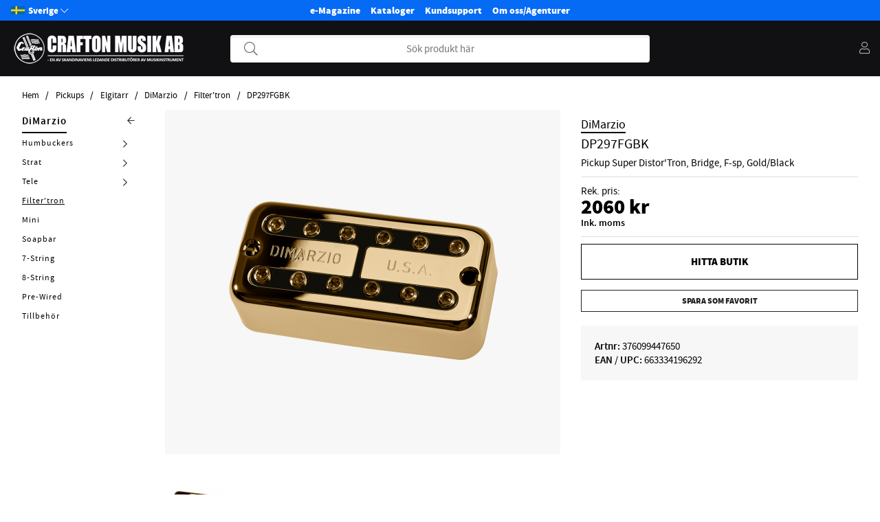

--- FILE ---
content_type: text/html; charset=ISO-8859-1
request_url: https://www.crafton.se/sv/artiklar/dp297fgbk.html
body_size: 66548
content:
<!DOCTYPE html>
<html>
<head>
	<title>DP297FGBK | Crafton.se</title>
	<meta charset="utf-8">
	<meta name="description" content="DP297FGBK - DP297FGBK. Pickup Super Distor'Tron, Bridge, F-spaced, Gold Cover with Black Insert. The Super Distor'Tron&#8482; offers the performance of the ">
	<meta name="keywords" content="dp297fgbk, crafton.se">
	<meta name="robots" content="INDEX, FOLLOW">
	<meta name="revisit-after" content="14 days">
	<meta name="distribution" content="global">
	<meta http-equiv="expires" content="0">
	<meta name="theme-color" content="#000000" />
	
	<link rel="apple-touch-icon" sizes="180x180" href="/apple-touch-icon.png">
	<link rel="icon" type="image/png" sizes="32x32" href="/favicon-32x32.png">
	<link rel="icon" type="image/png" sizes="16x16" href="/favicon-16x16.png">
	<link rel="manifest" href="/site.webmanifest">
	
	<!-- disables Compatibility view IE -->
	<meta http-equiv="X-UA-Compatible" content="IE=9; IE=8; IE=7; IE=EDGE" />
	<!-- Responsive and mobile friendly stuff -->
	<meta name="HandheldFriendly" content="True">
	<meta name="viewport" content="initial-scale=1.0, maximum-scale=5.0, width=device-width">
	<meta name="apple-mobile-web-app-capable" content="yes" />
	<link rel="canonical" href="https://www.crafton.se/sv/artiklar/dp297fgbk.html" />
	<meta property="og:description" content="Pickup Super DistorTron, Bridge, F-sp, Gold/Black..."/>
<meta property="og:title" content="DP297FGBK"/>
<meta property="og:image:width" content="200" />
<meta property="og:image:height" content="200" />
<meta property="og:image" content="https://www.crafton.se/bilder/artiklar/376099447650.jpg?m=1712046850"/>
<meta property="og:site_name" content="http://www.facebook.com/CraftonMusikAB"/>
<meta property="og:url" content="https://www.crafton.se/sv/artiklar/dp297fgbk.html"/>


	<link rel="preload" as="font" href="/themes/crafton/design/css/webfonts/sourcesanspro-regular-webfont.woff2" onload="this.rel='font'" crossorigin>
	<link rel="preload" as="font" href="/themes/crafton/design/css/webfonts/sourcesanspro-semibold-webfont.woff2" onload="this.rel='font'" crossorigin>
	<link rel="preload" as="font" href="/themes/air_theme_x/design/css/webfonts/fa-light-300.woff2" onload="this.rel='font'" crossorigin>
	<link rel="preload" as="font" href="/themes/air_theme_x/design/css/webfonts/fa-regular-400.woff2" onload="this.rel='font'" crossorigin>
	<link rel="preload" as="font" href="/themes/air_theme_x/design/css/webfonts/fa-solid-900.woff2" onload="this.rel='font'" crossorigin>

	<script type="text/javascript">
		if(/MSIE \d|Trident.*rv:/.test(navigator.userAgent)){
			document.write('<script src="/themes/air_theme_x/design/script/ie11CustomProperties.js"><\/script><link rel="stylesheet" href="/themes/air_theme_x/design/css/ie.css">');
		}
	</script>

	



<script nonce="PkcZoLY1Ic8qA0LweqR8BNWNOyN4XkhJAATwLWNi_NA">/** FILE: /themes/default/design/script/jquery.min.3.4.1.js **/
!function(e,t){"use strict";"object"==typeof module&&"object"==typeof module.exports?module.exports=e.document?t(e,!0):function(e){if(!e.document)throw new Error("jQuery requires a window with a document");return t(e)}:t(e)}("undefined"!=typeof window?window:this,function(C,e){"use strict";var t=[],E=C.document,r=Object.getPrototypeOf,s=t.slice,g=t.concat,u=t.push,i=t.indexOf,n={},o=n.toString,v=n.hasOwnProperty,a=v.toString,l=a.call(Object),y={},m=function(e){return"function"==typeof e&&"number"!=typeof e.nodeType},x=function(e){return null!=e&&e===e.window},c={type:!0,src:!0,nonce:!0,noModule:!0};function b(e,t,n){var r,i,o=(n=n||E).createElement("script");if(o.text=e,t)for(r in c)(i=t[r]||t.getAttribute&&t.getAttribute(r))&&o.setAttribute(r,i);n.head.appendChild(o).parentNode.removeChild(o)}function w(e){return null==e?e+"":"object"==typeof e||"function"==typeof e?n[o.call(e)]||"object":typeof e}var f="3.4.1",k=function(e,t){return new k.fn.init(e,t)},p=/^[\s\uFEFF\xA0]+|[\s\uFEFF\xA0]+$/g;function d(e){var t=!!e&&"length"in e&&e.length,n=w(e);return!m(e)&&!x(e)&&("array"===n||0===t||"number"==typeof t&&0<t&&t-1 in e)}k.fn=k.prototype={jquery:f,constructor:k,length:0,toArray:function(){return s.call(this)},get:function(e){return null==e?s.call(this):e<0?this[e+this.length]:this[e]},pushStack:function(e){var t=k.merge(this.constructor(),e);return t.prevObject=this,t},each:function(e){return k.each(this,e)},map:function(n){return this.pushStack(k.map(this,function(e,t){return n.call(e,t,e)}))},slice:function(){return this.pushStack(s.apply(this,arguments))},first:function(){return this.eq(0)},last:function(){return this.eq(-1)},eq:function(e){var t=this.length,n=+e+(e<0?t:0);return this.pushStack(0<=n&&n<t?[this[n]]:[])},end:function(){return this.prevObject||this.constructor()},push:u,sort:t.sort,splice:t.splice},k.extend=k.fn.extend=function(){var e,t,n,r,i,o,a=arguments[0]||{},s=1,u=arguments.length,l=!1;for("boolean"==typeof a&&(l=a,a=arguments[s]||{},s++),"object"==typeof a||m(a)||(a={}),s===u&&(a=this,s--);s<u;s++)if(null!=(e=arguments[s]))for(t in e)r=e[t],"__proto__"!==t&&a!==r&&(l&&r&&(k.isPlainObject(r)||(i=Array.isArray(r)))?(n=a[t],o=i&&!Array.isArray(n)?[]:i||k.isPlainObject(n)?n:{},i=!1,a[t]=k.extend(l,o,r)):void 0!==r&&(a[t]=r));return a},k.extend({expando:"jQuery"+(f+Math.random()).replace(/\D/g,""),isReady:!0,error:function(e){throw new Error(e)},noop:function(){},isPlainObject:function(e){var t,n;return!(!e||"[object Object]"!==o.call(e))&&(!(t=r(e))||"function"==typeof(n=v.call(t,"constructor")&&t.constructor)&&a.call(n)===l)},isEmptyObject:function(e){var t;for(t in e)return!1;return!0},globalEval:function(e,t){b(e,{nonce:t&&t.nonce})},each:function(e,t){var n,r=0;if(d(e)){for(n=e.length;r<n;r++)if(!1===t.call(e[r],r,e[r]))break}else for(r in e)if(!1===t.call(e[r],r,e[r]))break;return e},trim:function(e){return null==e?"":(e+"").replace(p,"")},makeArray:function(e,t){var n=t||[];return null!=e&&(d(Object(e))?k.merge(n,"string"==typeof e?[e]:e):u.call(n,e)),n},inArray:function(e,t,n){return null==t?-1:i.call(t,e,n)},merge:function(e,t){for(var n=+t.length,r=0,i=e.length;r<n;r++)e[i++]=t[r];return e.length=i,e},grep:function(e,t,n){for(var r=[],i=0,o=e.length,a=!n;i<o;i++)!t(e[i],i)!==a&&r.push(e[i]);return r},map:function(e,t,n){var r,i,o=0,a=[];if(d(e))for(r=e.length;o<r;o++)null!=(i=t(e[o],o,n))&&a.push(i);else for(o in e)null!=(i=t(e[o],o,n))&&a.push(i);return g.apply([],a)},guid:1,support:y}),"function"==typeof Symbol&&(k.fn[Symbol.iterator]=t[Symbol.iterator]),k.each("Boolean Number String Function Array Date RegExp Object Error Symbol".split(" "),function(e,t){n["[object "+t+"]"]=t.toLowerCase()});var h=function(n){var e,d,b,o,i,h,f,g,w,u,l,T,C,a,E,v,s,c,y,k="sizzle"+1*new Date,m=n.document,S=0,r=0,p=ue(),x=ue(),N=ue(),A=ue(),D=function(e,t){return e===t&&(l=!0),0},j={}.hasOwnProperty,t=[],q=t.pop,L=t.push,H=t.push,O=t.slice,P=function(e,t){for(var n=0,r=e.length;n<r;n++)if(e[n]===t)return n;return-1},R="checked|selected|async|autofocus|autoplay|controls|defer|disabled|hidden|ismap|loop|multiple|open|readonly|required|scoped",M="[\\x20\\t\\r\\n\\f]",I="(?:\\\\.|[\\w-]|[^\0-\\xa0])+",W="\\["+M+"*("+I+")(?:"+M+"*([*^$|!~]?=)"+M+"*(?:'((?:\\\\.|[^\\\\'])*)'|\"((?:\\\\.|[^\\\\\"])*)\"|("+I+"))|)"+M+"*\\]",$=":("+I+")(?:\\((('((?:\\\\.|[^\\\\'])*)'|\"((?:\\\\.|[^\\\\\"])*)\")|((?:\\\\.|[^\\\\()[\\]]|"+W+")*)|.*)\\)|)",F=new RegExp(M+"+","g"),B=new RegExp("^"+M+"+|((?:^|[^\\\\])(?:\\\\.)*)"+M+"+$","g"),_=new RegExp("^"+M+"*,"+M+"*"),z=new RegExp("^"+M+"*([>+~]|"+M+")"+M+"*"),U=new RegExp(M+"|>"),X=new RegExp($),V=new RegExp("^"+I+"$"),G={ID:new RegExp("^#("+I+")"),CLASS:new RegExp("^\\.("+I+")"),TAG:new RegExp("^("+I+"|[*])"),ATTR:new RegExp("^"+W),PSEUDO:new RegExp("^"+$),CHILD:new RegExp("^:(only|first|last|nth|nth-last)-(child|of-type)(?:\\("+M+"*(even|odd|(([+-]|)(\\d*)n|)"+M+"*(?:([+-]|)"+M+"*(\\d+)|))"+M+"*\\)|)","i"),bool:new RegExp("^(?:"+R+")$","i"),needsContext:new RegExp("^"+M+"*[>+~]|:(even|odd|eq|gt|lt|nth|first|last)(?:\\("+M+"*((?:-\\d)?\\d*)"+M+"*\\)|)(?=[^-]|$)","i")},Y=/HTML$/i,Q=/^(?:input|select|textarea|button)$/i,J=/^h\d$/i,K=/^[^{]+\{\s*\[native \w/,Z=/^(?:#([\w-]+)|(\w+)|\.([\w-]+))$/,ee=/[+~]/,te=new RegExp("\\\\([\\da-f]{1,6}"+M+"?|("+M+")|.)","ig"),ne=function(e,t,n){var r="0x"+t-65536;return r!=r||n?t:r<0?String.fromCharCode(r+65536):String.fromCharCode(r>>10|55296,1023&r|56320)},re=/([\0-\x1f\x7f]|^-?\d)|^-$|[^\0-\x1f\x7f-\uFFFF\w-]/g,ie=function(e,t){return t?"\0"===e?"\ufffd":e.slice(0,-1)+"\\"+e.charCodeAt(e.length-1).toString(16)+" ":"\\"+e},oe=function(){T()},ae=be(function(e){return!0===e.disabled&&"fieldset"===e.nodeName.toLowerCase()},{dir:"parentNode",next:"legend"});try{H.apply(t=O.call(m.childNodes),m.childNodes),t[m.childNodes.length].nodeType}catch(e){H={apply:t.length?function(e,t){L.apply(e,O.call(t))}:function(e,t){var n=e.length,r=0;while(e[n++]=t[r++]);e.length=n-1}}}function se(t,e,n,r){var i,o,a,s,u,l,c,f=e&&e.ownerDocument,p=e?e.nodeType:9;if(n=n||[],"string"!=typeof t||!t||1!==p&&9!==p&&11!==p)return n;if(!r&&((e?e.ownerDocument||e:m)!==C&&T(e),e=e||C,E)){if(11!==p&&(u=Z.exec(t)))if(i=u[1]){if(9===p){if(!(a=e.getElementById(i)))return n;if(a.id===i)return n.push(a),n}else if(f&&(a=f.getElementById(i))&&y(e,a)&&a.id===i)return n.push(a),n}else{if(u[2])return H.apply(n,e.getElementsByTagName(t)),n;if((i=u[3])&&d.getElementsByClassName&&e.getElementsByClassName)return H.apply(n,e.getElementsByClassName(i)),n}if(d.qsa&&!A[t+" "]&&(!v||!v.test(t))&&(1!==p||"object"!==e.nodeName.toLowerCase())){if(c=t,f=e,1===p&&U.test(t)){(s=e.getAttribute("id"))?s=s.replace(re,ie):e.setAttribute("id",s=k),o=(l=h(t)).length;while(o--)l[o]="#"+s+" "+xe(l[o]);c=l.join(","),f=ee.test(t)&&ye(e.parentNode)||e}try{return H.apply(n,f.querySelectorAll(c)),n}catch(e){A(t,!0)}finally{s===k&&e.removeAttribute("id")}}}return g(t.replace(B,"$1"),e,n,r)}function ue(){var r=[];return function e(t,n){return r.push(t+" ")>b.cacheLength&&delete e[r.shift()],e[t+" "]=n}}function le(e){return e[k]=!0,e}function ce(e){var t=C.createElement("fieldset");try{return!!e(t)}catch(e){return!1}finally{t.parentNode&&t.parentNode.removeChild(t),t=null}}function fe(e,t){var n=e.split("|"),r=n.length;while(r--)b.attrHandle[n[r]]=t}function pe(e,t){var n=t&&e,r=n&&1===e.nodeType&&1===t.nodeType&&e.sourceIndex-t.sourceIndex;if(r)return r;if(n)while(n=n.nextSibling)if(n===t)return-1;return e?1:-1}function de(t){return function(e){return"input"===e.nodeName.toLowerCase()&&e.type===t}}function he(n){return function(e){var t=e.nodeName.toLowerCase();return("input"===t||"button"===t)&&e.type===n}}function ge(t){return function(e){return"form"in e?e.parentNode&&!1===e.disabled?"label"in e?"label"in e.parentNode?e.parentNode.disabled===t:e.disabled===t:e.isDisabled===t||e.isDisabled!==!t&&ae(e)===t:e.disabled===t:"label"in e&&e.disabled===t}}function ve(a){return le(function(o){return o=+o,le(function(e,t){var n,r=a([],e.length,o),i=r.length;while(i--)e[n=r[i]]&&(e[n]=!(t[n]=e[n]))})})}function ye(e){return e&&"undefined"!=typeof e.getElementsByTagName&&e}for(e in d=se.support={},i=se.isXML=function(e){var t=e.namespaceURI,n=(e.ownerDocument||e).documentElement;return!Y.test(t||n&&n.nodeName||"HTML")},T=se.setDocument=function(e){var t,n,r=e?e.ownerDocument||e:m;return r!==C&&9===r.nodeType&&r.documentElement&&(a=(C=r).documentElement,E=!i(C),m!==C&&(n=C.defaultView)&&n.top!==n&&(n.addEventListener?n.addEventListener("unload",oe,!1):n.attachEvent&&n.attachEvent("onunload",oe)),d.attributes=ce(function(e){return e.className="i",!e.getAttribute("className")}),d.getElementsByTagName=ce(function(e){return e.appendChild(C.createComment("")),!e.getElementsByTagName("*").length}),d.getElementsByClassName=K.test(C.getElementsByClassName),d.getById=ce(function(e){return a.appendChild(e).id=k,!C.getElementsByName||!C.getElementsByName(k).length}),d.getById?(b.filter.ID=function(e){var t=e.replace(te,ne);return function(e){return e.getAttribute("id")===t}},b.find.ID=function(e,t){if("undefined"!=typeof t.getElementById&&E){var n=t.getElementById(e);return n?[n]:[]}}):(b.filter.ID=function(e){var n=e.replace(te,ne);return function(e){var t="undefined"!=typeof e.getAttributeNode&&e.getAttributeNode("id");return t&&t.value===n}},b.find.ID=function(e,t){if("undefined"!=typeof t.getElementById&&E){var n,r,i,o=t.getElementById(e);if(o){if((n=o.getAttributeNode("id"))&&n.value===e)return[o];i=t.getElementsByName(e),r=0;while(o=i[r++])if((n=o.getAttributeNode("id"))&&n.value===e)return[o]}return[]}}),b.find.TAG=d.getElementsByTagName?function(e,t){return"undefined"!=typeof t.getElementsByTagName?t.getElementsByTagName(e):d.qsa?t.querySelectorAll(e):void 0}:function(e,t){var n,r=[],i=0,o=t.getElementsByTagName(e);if("*"===e){while(n=o[i++])1===n.nodeType&&r.push(n);return r}return o},b.find.CLASS=d.getElementsByClassName&&function(e,t){if("undefined"!=typeof t.getElementsByClassName&&E)return t.getElementsByClassName(e)},s=[],v=[],(d.qsa=K.test(C.querySelectorAll))&&(ce(function(e){a.appendChild(e).innerHTML="<a id='"+k+"'></a><select id='"+k+"-\r\\' msallowcapture=''><option selected=''></option></select>",e.querySelectorAll("[msallowcapture^='']").length&&v.push("[*^$]="+M+"*(?:''|\"\")"),e.querySelectorAll("[selected]").length||v.push("\\["+M+"*(?:value|"+R+")"),e.querySelectorAll("[id~="+k+"-]").length||v.push("~="),e.querySelectorAll(":checked").length||v.push(":checked"),e.querySelectorAll("a#"+k+"+*").length||v.push(".#.+[+~]")}),ce(function(e){e.innerHTML="<a href='' disabled='disabled'></a><select disabled='disabled'><option/></select>";var t=C.createElement("input");t.setAttribute("type","hidden"),e.appendChild(t).setAttribute("name","D"),e.querySelectorAll("[name=d]").length&&v.push("name"+M+"*[*^$|!~]?="),2!==e.querySelectorAll(":enabled").length&&v.push(":enabled",":disabled"),a.appendChild(e).disabled=!0,2!==e.querySelectorAll(":disabled").length&&v.push(":enabled",":disabled"),e.querySelectorAll("*,:x"),v.push(",.*:")})),(d.matchesSelector=K.test(c=a.matches||a.webkitMatchesSelector||a.mozMatchesSelector||a.oMatchesSelector||a.msMatchesSelector))&&ce(function(e){d.disconnectedMatch=c.call(e,"*"),c.call(e,"[s!='']:x"),s.push("!=",$)}),v=v.length&&new RegExp(v.join("|")),s=s.length&&new RegExp(s.join("|")),t=K.test(a.compareDocumentPosition),y=t||K.test(a.contains)?function(e,t){var n=9===e.nodeType?e.documentElement:e,r=t&&t.parentNode;return e===r||!(!r||1!==r.nodeType||!(n.contains?n.contains(r):e.compareDocumentPosition&&16&e.compareDocumentPosition(r)))}:function(e,t){if(t)while(t=t.parentNode)if(t===e)return!0;return!1},D=t?function(e,t){if(e===t)return l=!0,0;var n=!e.compareDocumentPosition-!t.compareDocumentPosition;return n||(1&(n=(e.ownerDocument||e)===(t.ownerDocument||t)?e.compareDocumentPosition(t):1)||!d.sortDetached&&t.compareDocumentPosition(e)===n?e===C||e.ownerDocument===m&&y(m,e)?-1:t===C||t.ownerDocument===m&&y(m,t)?1:u?P(u,e)-P(u,t):0:4&n?-1:1)}:function(e,t){if(e===t)return l=!0,0;var n,r=0,i=e.parentNode,o=t.parentNode,a=[e],s=[t];if(!i||!o)return e===C?-1:t===C?1:i?-1:o?1:u?P(u,e)-P(u,t):0;if(i===o)return pe(e,t);n=e;while(n=n.parentNode)a.unshift(n);n=t;while(n=n.parentNode)s.unshift(n);while(a[r]===s[r])r++;return r?pe(a[r],s[r]):a[r]===m?-1:s[r]===m?1:0}),C},se.matches=function(e,t){return se(e,null,null,t)},se.matchesSelector=function(e,t){if((e.ownerDocument||e)!==C&&T(e),d.matchesSelector&&E&&!A[t+" "]&&(!s||!s.test(t))&&(!v||!v.test(t)))try{var n=c.call(e,t);if(n||d.disconnectedMatch||e.document&&11!==e.document.nodeType)return n}catch(e){A(t,!0)}return 0<se(t,C,null,[e]).length},se.contains=function(e,t){return(e.ownerDocument||e)!==C&&T(e),y(e,t)},se.attr=function(e,t){(e.ownerDocument||e)!==C&&T(e);var n=b.attrHandle[t.toLowerCase()],r=n&&j.call(b.attrHandle,t.toLowerCase())?n(e,t,!E):void 0;return void 0!==r?r:d.attributes||!E?e.getAttribute(t):(r=e.getAttributeNode(t))&&r.specified?r.value:null},se.escape=function(e){return(e+"").replace(re,ie)},se.error=function(e){throw new Error("Syntax error, unrecognized expression: "+e)},se.uniqueSort=function(e){var t,n=[],r=0,i=0;if(l=!d.detectDuplicates,u=!d.sortStable&&e.slice(0),e.sort(D),l){while(t=e[i++])t===e[i]&&(r=n.push(i));while(r--)e.splice(n[r],1)}return u=null,e},o=se.getText=function(e){var t,n="",r=0,i=e.nodeType;if(i){if(1===i||9===i||11===i){if("string"==typeof e.textContent)return e.textContent;for(e=e.firstChild;e;e=e.nextSibling)n+=o(e)}else if(3===i||4===i)return e.nodeValue}else while(t=e[r++])n+=o(t);return n},(b=se.selectors={cacheLength:50,createPseudo:le,match:G,attrHandle:{},find:{},relative:{">":{dir:"parentNode",first:!0}," ":{dir:"parentNode"},"+":{dir:"previousSibling",first:!0},"~":{dir:"previousSibling"}},preFilter:{ATTR:function(e){return e[1]=e[1].replace(te,ne),e[3]=(e[3]||e[4]||e[5]||"").replace(te,ne),"~="===e[2]&&(e[3]=" "+e[3]+" "),e.slice(0,4)},CHILD:function(e){return e[1]=e[1].toLowerCase(),"nth"===e[1].slice(0,3)?(e[3]||se.error(e[0]),e[4]=+(e[4]?e[5]+(e[6]||1):2*("even"===e[3]||"odd"===e[3])),e[5]=+(e[7]+e[8]||"odd"===e[3])):e[3]&&se.error(e[0]),e},PSEUDO:function(e){var t,n=!e[6]&&e[2];return G.CHILD.test(e[0])?null:(e[3]?e[2]=e[4]||e[5]||"":n&&X.test(n)&&(t=h(n,!0))&&(t=n.indexOf(")",n.length-t)-n.length)&&(e[0]=e[0].slice(0,t),e[2]=n.slice(0,t)),e.slice(0,3))}},filter:{TAG:function(e){var t=e.replace(te,ne).toLowerCase();return"*"===e?function(){return!0}:function(e){return e.nodeName&&e.nodeName.toLowerCase()===t}},CLASS:function(e){var t=p[e+" "];return t||(t=new RegExp("(^|"+M+")"+e+"("+M+"|$)"))&&p(e,function(e){return t.test("string"==typeof e.className&&e.className||"undefined"!=typeof e.getAttribute&&e.getAttribute("class")||"")})},ATTR:function(n,r,i){return function(e){var t=se.attr(e,n);return null==t?"!="===r:!r||(t+="","="===r?t===i:"!="===r?t!==i:"^="===r?i&&0===t.indexOf(i):"*="===r?i&&-1<t.indexOf(i):"$="===r?i&&t.slice(-i.length)===i:"~="===r?-1<(" "+t.replace(F," ")+" ").indexOf(i):"|="===r&&(t===i||t.slice(0,i.length+1)===i+"-"))}},CHILD:function(h,e,t,g,v){var y="nth"!==h.slice(0,3),m="last"!==h.slice(-4),x="of-type"===e;return 1===g&&0===v?function(e){return!!e.parentNode}:function(e,t,n){var r,i,o,a,s,u,l=y!==m?"nextSibling":"previousSibling",c=e.parentNode,f=x&&e.nodeName.toLowerCase(),p=!n&&!x,d=!1;if(c){if(y){while(l){a=e;while(a=a[l])if(x?a.nodeName.toLowerCase()===f:1===a.nodeType)return!1;u=l="only"===h&&!u&&"nextSibling"}return!0}if(u=[m?c.firstChild:c.lastChild],m&&p){d=(s=(r=(i=(o=(a=c)[k]||(a[k]={}))[a.uniqueID]||(o[a.uniqueID]={}))[h]||[])[0]===S&&r[1])&&r[2],a=s&&c.childNodes[s];while(a=++s&&a&&a[l]||(d=s=0)||u.pop())if(1===a.nodeType&&++d&&a===e){i[h]=[S,s,d];break}}else if(p&&(d=s=(r=(i=(o=(a=e)[k]||(a[k]={}))[a.uniqueID]||(o[a.uniqueID]={}))[h]||[])[0]===S&&r[1]),!1===d)while(a=++s&&a&&a[l]||(d=s=0)||u.pop())if((x?a.nodeName.toLowerCase()===f:1===a.nodeType)&&++d&&(p&&((i=(o=a[k]||(a[k]={}))[a.uniqueID]||(o[a.uniqueID]={}))[h]=[S,d]),a===e))break;return(d-=v)===g||d%g==0&&0<=d/g}}},PSEUDO:function(e,o){var t,a=b.pseudos[e]||b.setFilters[e.toLowerCase()]||se.error("unsupported pseudo: "+e);return a[k]?a(o):1<a.length?(t=[e,e,"",o],b.setFilters.hasOwnProperty(e.toLowerCase())?le(function(e,t){var n,r=a(e,o),i=r.length;while(i--)e[n=P(e,r[i])]=!(t[n]=r[i])}):function(e){return a(e,0,t)}):a}},pseudos:{not:le(function(e){var r=[],i=[],s=f(e.replace(B,"$1"));return s[k]?le(function(e,t,n,r){var i,o=s(e,null,r,[]),a=e.length;while(a--)(i=o[a])&&(e[a]=!(t[a]=i))}):function(e,t,n){return r[0]=e,s(r,null,n,i),r[0]=null,!i.pop()}}),has:le(function(t){return function(e){return 0<se(t,e).length}}),contains:le(function(t){return t=t.replace(te,ne),function(e){return-1<(e.textContent||o(e)).indexOf(t)}}),lang:le(function(n){return V.test(n||"")||se.error("unsupported lang: "+n),n=n.replace(te,ne).toLowerCase(),function(e){var t;do{if(t=E?e.lang:e.getAttribute("xml:lang")||e.getAttribute("lang"))return(t=t.toLowerCase())===n||0===t.indexOf(n+"-")}while((e=e.parentNode)&&1===e.nodeType);return!1}}),target:function(e){var t=n.location&&n.location.hash;return t&&t.slice(1)===e.id},root:function(e){return e===a},focus:function(e){return e===C.activeElement&&(!C.hasFocus||C.hasFocus())&&!!(e.type||e.href||~e.tabIndex)},enabled:ge(!1),disabled:ge(!0),checked:function(e){var t=e.nodeName.toLowerCase();return"input"===t&&!!e.checked||"option"===t&&!!e.selected},selected:function(e){return e.parentNode&&e.parentNode.selectedIndex,!0===e.selected},empty:function(e){for(e=e.firstChild;e;e=e.nextSibling)if(e.nodeType<6)return!1;return!0},parent:function(e){return!b.pseudos.empty(e)},header:function(e){return J.test(e.nodeName)},input:function(e){return Q.test(e.nodeName)},button:function(e){var t=e.nodeName.toLowerCase();return"input"===t&&"button"===e.type||"button"===t},text:function(e){var t;return"input"===e.nodeName.toLowerCase()&&"text"===e.type&&(null==(t=e.getAttribute("type"))||"text"===t.toLowerCase())},first:ve(function(){return[0]}),last:ve(function(e,t){return[t-1]}),eq:ve(function(e,t,n){return[n<0?n+t:n]}),even:ve(function(e,t){for(var n=0;n<t;n+=2)e.push(n);return e}),odd:ve(function(e,t){for(var n=1;n<t;n+=2)e.push(n);return e}),lt:ve(function(e,t,n){for(var r=n<0?n+t:t<n?t:n;0<=--r;)e.push(r);return e}),gt:ve(function(e,t,n){for(var r=n<0?n+t:n;++r<t;)e.push(r);return e})}}).pseudos.nth=b.pseudos.eq,{radio:!0,checkbox:!0,file:!0,password:!0,image:!0})b.pseudos[e]=de(e);for(e in{submit:!0,reset:!0})b.pseudos[e]=he(e);function me(){}function xe(e){for(var t=0,n=e.length,r="";t<n;t++)r+=e[t].value;return r}function be(s,e,t){var u=e.dir,l=e.next,c=l||u,f=t&&"parentNode"===c,p=r++;return e.first?function(e,t,n){while(e=e[u])if(1===e.nodeType||f)return s(e,t,n);return!1}:function(e,t,n){var r,i,o,a=[S,p];if(n){while(e=e[u])if((1===e.nodeType||f)&&s(e,t,n))return!0}else while(e=e[u])if(1===e.nodeType||f)if(i=(o=e[k]||(e[k]={}))[e.uniqueID]||(o[e.uniqueID]={}),l&&l===e.nodeName.toLowerCase())e=e[u]||e;else{if((r=i[c])&&r[0]===S&&r[1]===p)return a[2]=r[2];if((i[c]=a)[2]=s(e,t,n))return!0}return!1}}function we(i){return 1<i.length?function(e,t,n){var r=i.length;while(r--)if(!i[r](e,t,n))return!1;return!0}:i[0]}function Te(e,t,n,r,i){for(var o,a=[],s=0,u=e.length,l=null!=t;s<u;s++)(o=e[s])&&(n&&!n(o,r,i)||(a.push(o),l&&t.push(s)));return a}function Ce(d,h,g,v,y,e){return v&&!v[k]&&(v=Ce(v)),y&&!y[k]&&(y=Ce(y,e)),le(function(e,t,n,r){var i,o,a,s=[],u=[],l=t.length,c=e||function(e,t,n){for(var r=0,i=t.length;r<i;r++)se(e,t[r],n);return n}(h||"*",n.nodeType?[n]:n,[]),f=!d||!e&&h?c:Te(c,s,d,n,r),p=g?y||(e?d:l||v)?[]:t:f;if(g&&g(f,p,n,r),v){i=Te(p,u),v(i,[],n,r),o=i.length;while(o--)(a=i[o])&&(p[u[o]]=!(f[u[o]]=a))}if(e){if(y||d){if(y){i=[],o=p.length;while(o--)(a=p[o])&&i.push(f[o]=a);y(null,p=[],i,r)}o=p.length;while(o--)(a=p[o])&&-1<(i=y?P(e,a):s[o])&&(e[i]=!(t[i]=a))}}else p=Te(p===t?p.splice(l,p.length):p),y?y(null,t,p,r):H.apply(t,p)})}function Ee(e){for(var i,t,n,r=e.length,o=b.relative[e[0].type],a=o||b.relative[" "],s=o?1:0,u=be(function(e){return e===i},a,!0),l=be(function(e){return-1<P(i,e)},a,!0),c=[function(e,t,n){var r=!o&&(n||t!==w)||((i=t).nodeType?u(e,t,n):l(e,t,n));return i=null,r}];s<r;s++)if(t=b.relative[e[s].type])c=[be(we(c),t)];else{if((t=b.filter[e[s].type].apply(null,e[s].matches))[k]){for(n=++s;n<r;n++)if(b.relative[e[n].type])break;return Ce(1<s&&we(c),1<s&&xe(e.slice(0,s-1).concat({value:" "===e[s-2].type?"*":""})).replace(B,"$1"),t,s<n&&Ee(e.slice(s,n)),n<r&&Ee(e=e.slice(n)),n<r&&xe(e))}c.push(t)}return we(c)}return me.prototype=b.filters=b.pseudos,b.setFilters=new me,h=se.tokenize=function(e,t){var n,r,i,o,a,s,u,l=x[e+" "];if(l)return t?0:l.slice(0);a=e,s=[],u=b.preFilter;while(a){for(o in n&&!(r=_.exec(a))||(r&&(a=a.slice(r[0].length)||a),s.push(i=[])),n=!1,(r=z.exec(a))&&(n=r.shift(),i.push({value:n,type:r[0].replace(B," ")}),a=a.slice(n.length)),b.filter)!(r=G[o].exec(a))||u[o]&&!(r=u[o](r))||(n=r.shift(),i.push({value:n,type:o,matches:r}),a=a.slice(n.length));if(!n)break}return t?a.length:a?se.error(e):x(e,s).slice(0)},f=se.compile=function(e,t){var n,v,y,m,x,r,i=[],o=[],a=N[e+" "];if(!a){t||(t=h(e)),n=t.length;while(n--)(a=Ee(t[n]))[k]?i.push(a):o.push(a);(a=N(e,(v=o,m=0<(y=i).length,x=0<v.length,r=function(e,t,n,r,i){var o,a,s,u=0,l="0",c=e&&[],f=[],p=w,d=e||x&&b.find.TAG("*",i),h=S+=null==p?1:Math.random()||.1,g=d.length;for(i&&(w=t===C||t||i);l!==g&&null!=(o=d[l]);l++){if(x&&o){a=0,t||o.ownerDocument===C||(T(o),n=!E);while(s=v[a++])if(s(o,t||C,n)){r.push(o);break}i&&(S=h)}m&&((o=!s&&o)&&u--,e&&c.push(o))}if(u+=l,m&&l!==u){a=0;while(s=y[a++])s(c,f,t,n);if(e){if(0<u)while(l--)c[l]||f[l]||(f[l]=q.call(r));f=Te(f)}H.apply(r,f),i&&!e&&0<f.length&&1<u+y.length&&se.uniqueSort(r)}return i&&(S=h,w=p),c},m?le(r):r))).selector=e}return a},g=se.select=function(e,t,n,r){var i,o,a,s,u,l="function"==typeof e&&e,c=!r&&h(e=l.selector||e);if(n=n||[],1===c.length){if(2<(o=c[0]=c[0].slice(0)).length&&"ID"===(a=o[0]).type&&9===t.nodeType&&E&&b.relative[o[1].type]){if(!(t=(b.find.ID(a.matches[0].replace(te,ne),t)||[])[0]))return n;l&&(t=t.parentNode),e=e.slice(o.shift().value.length)}i=G.needsContext.test(e)?0:o.length;while(i--){if(a=o[i],b.relative[s=a.type])break;if((u=b.find[s])&&(r=u(a.matches[0].replace(te,ne),ee.test(o[0].type)&&ye(t.parentNode)||t))){if(o.splice(i,1),!(e=r.length&&xe(o)))return H.apply(n,r),n;break}}}return(l||f(e,c))(r,t,!E,n,!t||ee.test(e)&&ye(t.parentNode)||t),n},d.sortStable=k.split("").sort(D).join("")===k,d.detectDuplicates=!!l,T(),d.sortDetached=ce(function(e){return 1&e.compareDocumentPosition(C.createElement("fieldset"))}),ce(function(e){return e.innerHTML="<a href='#'></a>","#"===e.firstChild.getAttribute("href")})||fe("type|href|height|width",function(e,t,n){if(!n)return e.getAttribute(t,"type"===t.toLowerCase()?1:2)}),d.attributes&&ce(function(e){return e.innerHTML="<input/>",e.firstChild.setAttribute("value",""),""===e.firstChild.getAttribute("value")})||fe("value",function(e,t,n){if(!n&&"input"===e.nodeName.toLowerCase())return e.defaultValue}),ce(function(e){return null==e.getAttribute("disabled")})||fe(R,function(e,t,n){var r;if(!n)return!0===e[t]?t.toLowerCase():(r=e.getAttributeNode(t))&&r.specified?r.value:null}),se}(C);k.find=h,k.expr=h.selectors,k.expr[":"]=k.expr.pseudos,k.uniqueSort=k.unique=h.uniqueSort,k.text=h.getText,k.isXMLDoc=h.isXML,k.contains=h.contains,k.escapeSelector=h.escape;var T=function(e,t,n){var r=[],i=void 0!==n;while((e=e[t])&&9!==e.nodeType)if(1===e.nodeType){if(i&&k(e).is(n))break;r.push(e)}return r},S=function(e,t){for(var n=[];e;e=e.nextSibling)1===e.nodeType&&e!==t&&n.push(e);return n},N=k.expr.match.needsContext;function A(e,t){return e.nodeName&&e.nodeName.toLowerCase()===t.toLowerCase()}var D=/^<([a-z][^\/\0>:\x20\t\r\n\f]*)[\x20\t\r\n\f]*\/?>(?:<\/\1>|)$/i;function j(e,n,r){return m(n)?k.grep(e,function(e,t){return!!n.call(e,t,e)!==r}):n.nodeType?k.grep(e,function(e){return e===n!==r}):"string"!=typeof n?k.grep(e,function(e){return-1<i.call(n,e)!==r}):k.filter(n,e,r)}k.filter=function(e,t,n){var r=t[0];return n&&(e=":not("+e+")"),1===t.length&&1===r.nodeType?k.find.matchesSelector(r,e)?[r]:[]:k.find.matches(e,k.grep(t,function(e){return 1===e.nodeType}))},k.fn.extend({find:function(e){var t,n,r=this.length,i=this;if("string"!=typeof e)return this.pushStack(k(e).filter(function(){for(t=0;t<r;t++)if(k.contains(i[t],this))return!0}));for(n=this.pushStack([]),t=0;t<r;t++)k.find(e,i[t],n);return 1<r?k.uniqueSort(n):n},filter:function(e){return this.pushStack(j(this,e||[],!1))},not:function(e){return this.pushStack(j(this,e||[],!0))},is:function(e){return!!j(this,"string"==typeof e&&N.test(e)?k(e):e||[],!1).length}});var q,L=/^(?:\s*(<[\w\W]+>)[^>]*|#([\w-]+))$/;(k.fn.init=function(e,t,n){var r,i;if(!e)return this;if(n=n||q,"string"==typeof e){if(!(r="<"===e[0]&&">"===e[e.length-1]&&3<=e.length?[null,e,null]:L.exec(e))||!r[1]&&t)return!t||t.jquery?(t||n).find(e):this.constructor(t).find(e);if(r[1]){if(t=t instanceof k?t[0]:t,k.merge(this,k.parseHTML(r[1],t&&t.nodeType?t.ownerDocument||t:E,!0)),D.test(r[1])&&k.isPlainObject(t))for(r in t)m(this[r])?this[r](t[r]):this.attr(r,t[r]);return this}return(i=E.getElementById(r[2]))&&(this[0]=i,this.length=1),this}return e.nodeType?(this[0]=e,this.length=1,this):m(e)?void 0!==n.ready?n.ready(e):e(k):k.makeArray(e,this)}).prototype=k.fn,q=k(E);var H=/^(?:parents|prev(?:Until|All))/,O={children:!0,contents:!0,next:!0,prev:!0};function P(e,t){while((e=e[t])&&1!==e.nodeType);return e}k.fn.extend({has:function(e){var t=k(e,this),n=t.length;return this.filter(function(){for(var e=0;e<n;e++)if(k.contains(this,t[e]))return!0})},closest:function(e,t){var n,r=0,i=this.length,o=[],a="string"!=typeof e&&k(e);if(!N.test(e))for(;r<i;r++)for(n=this[r];n&&n!==t;n=n.parentNode)if(n.nodeType<11&&(a?-1<a.index(n):1===n.nodeType&&k.find.matchesSelector(n,e))){o.push(n);break}return this.pushStack(1<o.length?k.uniqueSort(o):o)},index:function(e){return e?"string"==typeof e?i.call(k(e),this[0]):i.call(this,e.jquery?e[0]:e):this[0]&&this[0].parentNode?this.first().prevAll().length:-1},add:function(e,t){return this.pushStack(k.uniqueSort(k.merge(this.get(),k(e,t))))},addBack:function(e){return this.add(null==e?this.prevObject:this.prevObject.filter(e))}}),k.each({parent:function(e){var t=e.parentNode;return t&&11!==t.nodeType?t:null},parents:function(e){return T(e,"parentNode")},parentsUntil:function(e,t,n){return T(e,"parentNode",n)},next:function(e){return P(e,"nextSibling")},prev:function(e){return P(e,"previousSibling")},nextAll:function(e){return T(e,"nextSibling")},prevAll:function(e){return T(e,"previousSibling")},nextUntil:function(e,t,n){return T(e,"nextSibling",n)},prevUntil:function(e,t,n){return T(e,"previousSibling",n)},siblings:function(e){return S((e.parentNode||{}).firstChild,e)},children:function(e){return S(e.firstChild)},contents:function(e){return"undefined"!=typeof e.contentDocument?e.contentDocument:(A(e,"template")&&(e=e.content||e),k.merge([],e.childNodes))}},function(r,i){k.fn[r]=function(e,t){var n=k.map(this,i,e);return"Until"!==r.slice(-5)&&(t=e),t&&"string"==typeof t&&(n=k.filter(t,n)),1<this.length&&(O[r]||k.uniqueSort(n),H.test(r)&&n.reverse()),this.pushStack(n)}});var R=/[^\x20\t\r\n\f]+/g;function M(e){return e}function I(e){throw e}function W(e,t,n,r){var i;try{e&&m(i=e.promise)?i.call(e).done(t).fail(n):e&&m(i=e.then)?i.call(e,t,n):t.apply(void 0,[e].slice(r))}catch(e){n.apply(void 0,[e])}}k.Callbacks=function(r){var e,n;r="string"==typeof r?(e=r,n={},k.each(e.match(R)||[],function(e,t){n[t]=!0}),n):k.extend({},r);var i,t,o,a,s=[],u=[],l=-1,c=function(){for(a=a||r.once,o=i=!0;u.length;l=-1){t=u.shift();while(++l<s.length)!1===s[l].apply(t[0],t[1])&&r.stopOnFalse&&(l=s.length,t=!1)}r.memory||(t=!1),i=!1,a&&(s=t?[]:"")},f={add:function(){return s&&(t&&!i&&(l=s.length-1,u.push(t)),function n(e){k.each(e,function(e,t){m(t)?r.unique&&f.has(t)||s.push(t):t&&t.length&&"string"!==w(t)&&n(t)})}(arguments),t&&!i&&c()),this},remove:function(){return k.each(arguments,function(e,t){var n;while(-1<(n=k.inArray(t,s,n)))s.splice(n,1),n<=l&&l--}),this},has:function(e){return e?-1<k.inArray(e,s):0<s.length},empty:function(){return s&&(s=[]),this},disable:function(){return a=u=[],s=t="",this},disabled:function(){return!s},lock:function(){return a=u=[],t||i||(s=t=""),this},locked:function(){return!!a},fireWith:function(e,t){return a||(t=[e,(t=t||[]).slice?t.slice():t],u.push(t),i||c()),this},fire:function(){return f.fireWith(this,arguments),this},fired:function(){return!!o}};return f},k.extend({Deferred:function(e){var o=[["notify","progress",k.Callbacks("memory"),k.Callbacks("memory"),2],["resolve","done",k.Callbacks("once memory"),k.Callbacks("once memory"),0,"resolved"],["reject","fail",k.Callbacks("once memory"),k.Callbacks("once memory"),1,"rejected"]],i="pending",a={state:function(){return i},always:function(){return s.done(arguments).fail(arguments),this},"catch":function(e){return a.then(null,e)},pipe:function(){var i=arguments;return k.Deferred(function(r){k.each(o,function(e,t){var n=m(i[t[4]])&&i[t[4]];s[t[1]](function(){var e=n&&n.apply(this,arguments);e&&m(e.promise)?e.promise().progress(r.notify).done(r.resolve).fail(r.reject):r[t[0]+"With"](this,n?[e]:arguments)})}),i=null}).promise()},then:function(t,n,r){var u=0;function l(i,o,a,s){return function(){var n=this,r=arguments,e=function(){var e,t;if(!(i<u)){if((e=a.apply(n,r))===o.promise())throw new TypeError("Thenable self-resolution");t=e&&("object"==typeof e||"function"==typeof e)&&e.then,m(t)?s?t.call(e,l(u,o,M,s),l(u,o,I,s)):(u++,t.call(e,l(u,o,M,s),l(u,o,I,s),l(u,o,M,o.notifyWith))):(a!==M&&(n=void 0,r=[e]),(s||o.resolveWith)(n,r))}},t=s?e:function(){try{e()}catch(e){k.Deferred.exceptionHook&&k.Deferred.exceptionHook(e,t.stackTrace),u<=i+1&&(a!==I&&(n=void 0,r=[e]),o.rejectWith(n,r))}};i?t():(k.Deferred.getStackHook&&(t.stackTrace=k.Deferred.getStackHook()),C.setTimeout(t))}}return k.Deferred(function(e){o[0][3].add(l(0,e,m(r)?r:M,e.notifyWith)),o[1][3].add(l(0,e,m(t)?t:M)),o[2][3].add(l(0,e,m(n)?n:I))}).promise()},promise:function(e){return null!=e?k.extend(e,a):a}},s={};return k.each(o,function(e,t){var n=t[2],r=t[5];a[t[1]]=n.add,r&&n.add(function(){i=r},o[3-e][2].disable,o[3-e][3].disable,o[0][2].lock,o[0][3].lock),n.add(t[3].fire),s[t[0]]=function(){return s[t[0]+"With"](this===s?void 0:this,arguments),this},s[t[0]+"With"]=n.fireWith}),a.promise(s),e&&e.call(s,s),s},when:function(e){var n=arguments.length,t=n,r=Array(t),i=s.call(arguments),o=k.Deferred(),a=function(t){return function(e){r[t]=this,i[t]=1<arguments.length?s.call(arguments):e,--n||o.resolveWith(r,i)}};if(n<=1&&(W(e,o.done(a(t)).resolve,o.reject,!n),"pending"===o.state()||m(i[t]&&i[t].then)))return o.then();while(t--)W(i[t],a(t),o.reject);return o.promise()}});var $=/^(Eval|Internal|Range|Reference|Syntax|Type|URI)Error$/;k.Deferred.exceptionHook=function(e,t){C.console&&C.console.warn&&e&&$.test(e.name)&&C.console.warn("jQuery.Deferred exception: "+e.message,e.stack,t)},k.readyException=function(e){C.setTimeout(function(){throw e})};var F=k.Deferred();function B(){E.removeEventListener("DOMContentLoaded",B),C.removeEventListener("load",B),k.ready()}k.fn.ready=function(e){return F.then(e)["catch"](function(e){k.readyException(e)}),this},k.extend({isReady:!1,readyWait:1,ready:function(e){(!0===e?--k.readyWait:k.isReady)||(k.isReady=!0)!==e&&0<--k.readyWait||F.resolveWith(E,[k])}}),k.ready.then=F.then,"complete"===E.readyState||"loading"!==E.readyState&&!E.documentElement.doScroll?C.setTimeout(k.ready):(E.addEventListener("DOMContentLoaded",B),C.addEventListener("load",B));var _=function(e,t,n,r,i,o,a){var s=0,u=e.length,l=null==n;if("object"===w(n))for(s in i=!0,n)_(e,t,s,n[s],!0,o,a);else if(void 0!==r&&(i=!0,m(r)||(a=!0),l&&(a?(t.call(e,r),t=null):(l=t,t=function(e,t,n){return l.call(k(e),n)})),t))for(;s<u;s++)t(e[s],n,a?r:r.call(e[s],s,t(e[s],n)));return i?e:l?t.call(e):u?t(e[0],n):o},z=/^-ms-/,U=/-([a-z])/g;function X(e,t){return t.toUpperCase()}function V(e){return e.replace(z,"ms-").replace(U,X)}var G=function(e){return 1===e.nodeType||9===e.nodeType||!+e.nodeType};function Y(){this.expando=k.expando+Y.uid++}Y.uid=1,Y.prototype={cache:function(e){var t=e[this.expando];return t||(t={},G(e)&&(e.nodeType?e[this.expando]=t:Object.defineProperty(e,this.expando,{value:t,configurable:!0}))),t},set:function(e,t,n){var r,i=this.cache(e);if("string"==typeof t)i[V(t)]=n;else for(r in t)i[V(r)]=t[r];return i},get:function(e,t){return void 0===t?this.cache(e):e[this.expando]&&e[this.expando][V(t)]},access:function(e,t,n){return void 0===t||t&&"string"==typeof t&&void 0===n?this.get(e,t):(this.set(e,t,n),void 0!==n?n:t)},remove:function(e,t){var n,r=e[this.expando];if(void 0!==r){if(void 0!==t){n=(t=Array.isArray(t)?t.map(V):(t=V(t))in r?[t]:t.match(R)||[]).length;while(n--)delete r[t[n]]}(void 0===t||k.isEmptyObject(r))&&(e.nodeType?e[this.expando]=void 0:delete e[this.expando])}},hasData:function(e){var t=e[this.expando];return void 0!==t&&!k.isEmptyObject(t)}};var Q=new Y,J=new Y,K=/^(?:\{[\w\W]*\}|\[[\w\W]*\])$/,Z=/[A-Z]/g;function ee(e,t,n){var r,i;if(void 0===n&&1===e.nodeType)if(r="data-"+t.replace(Z,"-$&").toLowerCase(),"string"==typeof(n=e.getAttribute(r))){try{n="true"===(i=n)||"false"!==i&&("null"===i?null:i===+i+""?+i:K.test(i)?JSON.parse(i):i)}catch(e){}J.set(e,t,n)}else n=void 0;return n}k.extend({hasData:function(e){return J.hasData(e)||Q.hasData(e)},data:function(e,t,n){return J.access(e,t,n)},removeData:function(e,t){J.remove(e,t)},_data:function(e,t,n){return Q.access(e,t,n)},_removeData:function(e,t){Q.remove(e,t)}}),k.fn.extend({data:function(n,e){var t,r,i,o=this[0],a=o&&o.attributes;if(void 0===n){if(this.length&&(i=J.get(o),1===o.nodeType&&!Q.get(o,"hasDataAttrs"))){t=a.length;while(t--)a[t]&&0===(r=a[t].name).indexOf("data-")&&(r=V(r.slice(5)),ee(o,r,i[r]));Q.set(o,"hasDataAttrs",!0)}return i}return"object"==typeof n?this.each(function(){J.set(this,n)}):_(this,function(e){var t;if(o&&void 0===e)return void 0!==(t=J.get(o,n))?t:void 0!==(t=ee(o,n))?t:void 0;this.each(function(){J.set(this,n,e)})},null,e,1<arguments.length,null,!0)},removeData:function(e){return this.each(function(){J.remove(this,e)})}}),k.extend({queue:function(e,t,n){var r;if(e)return t=(t||"fx")+"queue",r=Q.get(e,t),n&&(!r||Array.isArray(n)?r=Q.access(e,t,k.makeArray(n)):r.push(n)),r||[]},dequeue:function(e,t){t=t||"fx";var n=k.queue(e,t),r=n.length,i=n.shift(),o=k._queueHooks(e,t);"inprogress"===i&&(i=n.shift(),r--),i&&("fx"===t&&n.unshift("inprogress"),delete o.stop,i.call(e,function(){k.dequeue(e,t)},o)),!r&&o&&o.empty.fire()},_queueHooks:function(e,t){var n=t+"queueHooks";return Q.get(e,n)||Q.access(e,n,{empty:k.Callbacks("once memory").add(function(){Q.remove(e,[t+"queue",n])})})}}),k.fn.extend({queue:function(t,n){var e=2;return"string"!=typeof t&&(n=t,t="fx",e--),arguments.length<e?k.queue(this[0],t):void 0===n?this:this.each(function(){var e=k.queue(this,t,n);k._queueHooks(this,t),"fx"===t&&"inprogress"!==e[0]&&k.dequeue(this,t)})},dequeue:function(e){return this.each(function(){k.dequeue(this,e)})},clearQueue:function(e){return this.queue(e||"fx",[])},promise:function(e,t){var n,r=1,i=k.Deferred(),o=this,a=this.length,s=function(){--r||i.resolveWith(o,[o])};"string"!=typeof e&&(t=e,e=void 0),e=e||"fx";while(a--)(n=Q.get(o[a],e+"queueHooks"))&&n.empty&&(r++,n.empty.add(s));return s(),i.promise(t)}});var te=/[+-]?(?:\d*\.|)\d+(?:[eE][+-]?\d+|)/.source,ne=new RegExp("^(?:([+-])=|)("+te+")([a-z%]*)$","i"),re=["Top","Right","Bottom","Left"],ie=E.documentElement,oe=function(e){return k.contains(e.ownerDocument,e)},ae={composed:!0};ie.getRootNode&&(oe=function(e){return k.contains(e.ownerDocument,e)||e.getRootNode(ae)===e.ownerDocument});var se=function(e,t){return"none"===(e=t||e).style.display||""===e.style.display&&oe(e)&&"none"===k.css(e,"display")},ue=function(e,t,n,r){var i,o,a={};for(o in t)a[o]=e.style[o],e.style[o]=t[o];for(o in i=n.apply(e,r||[]),t)e.style[o]=a[o];return i};function le(e,t,n,r){var i,o,a=20,s=r?function(){return r.cur()}:function(){return k.css(e,t,"")},u=s(),l=n&&n[3]||(k.cssNumber[t]?"":"px"),c=e.nodeType&&(k.cssNumber[t]||"px"!==l&&+u)&&ne.exec(k.css(e,t));if(c&&c[3]!==l){u/=2,l=l||c[3],c=+u||1;while(a--)k.style(e,t,c+l),(1-o)*(1-(o=s()/u||.5))<=0&&(a=0),c/=o;c*=2,k.style(e,t,c+l),n=n||[]}return n&&(c=+c||+u||0,i=n[1]?c+(n[1]+1)*n[2]:+n[2],r&&(r.unit=l,r.start=c,r.end=i)),i}var ce={};function fe(e,t){for(var n,r,i,o,a,s,u,l=[],c=0,f=e.length;c<f;c++)(r=e[c]).style&&(n=r.style.display,t?("none"===n&&(l[c]=Q.get(r,"display")||null,l[c]||(r.style.display="")),""===r.style.display&&se(r)&&(l[c]=(u=a=o=void 0,a=(i=r).ownerDocument,s=i.nodeName,(u=ce[s])||(o=a.body.appendChild(a.createElement(s)),u=k.css(o,"display"),o.parentNode.removeChild(o),"none"===u&&(u="block"),ce[s]=u)))):"none"!==n&&(l[c]="none",Q.set(r,"display",n)));for(c=0;c<f;c++)null!=l[c]&&(e[c].style.display=l[c]);return e}k.fn.extend({show:function(){return fe(this,!0)},hide:function(){return fe(this)},toggle:function(e){return"boolean"==typeof e?e?this.show():this.hide():this.each(function(){se(this)?k(this).show():k(this).hide()})}});var pe=/^(?:checkbox|radio)$/i,de=/<([a-z][^\/\0>\x20\t\r\n\f]*)/i,he=/^$|^module$|\/(?:java|ecma)script/i,ge={option:[1,"<select multiple='multiple'>","</select>"],thead:[1,"<table>","</table>"],col:[2,"<table><colgroup>","</colgroup></table>"],tr:[2,"<table><tbody>","</tbody></table>"],td:[3,"<table><tbody><tr>","</tr></tbody></table>"],_default:[0,"",""]};function ve(e,t){var n;return n="undefined"!=typeof e.getElementsByTagName?e.getElementsByTagName(t||"*"):"undefined"!=typeof e.querySelectorAll?e.querySelectorAll(t||"*"):[],void 0===t||t&&A(e,t)?k.merge([e],n):n}function ye(e,t){for(var n=0,r=e.length;n<r;n++)Q.set(e[n],"globalEval",!t||Q.get(t[n],"globalEval"))}ge.optgroup=ge.option,ge.tbody=ge.tfoot=ge.colgroup=ge.caption=ge.thead,ge.th=ge.td;var me,xe,be=/<|&#?\w+;/;function we(e,t,n,r,i){for(var o,a,s,u,l,c,f=t.createDocumentFragment(),p=[],d=0,h=e.length;d<h;d++)if((o=e[d])||0===o)if("object"===w(o))k.merge(p,o.nodeType?[o]:o);else if(be.test(o)){a=a||f.appendChild(t.createElement("div")),s=(de.exec(o)||["",""])[1].toLowerCase(),u=ge[s]||ge._default,a.innerHTML=u[1]+k.htmlPrefilter(o)+u[2],c=u[0];while(c--)a=a.lastChild;k.merge(p,a.childNodes),(a=f.firstChild).textContent=""}else p.push(t.createTextNode(o));f.textContent="",d=0;while(o=p[d++])if(r&&-1<k.inArray(o,r))i&&i.push(o);else if(l=oe(o),a=ve(f.appendChild(o),"script"),l&&ye(a),n){c=0;while(o=a[c++])he.test(o.type||"")&&n.push(o)}return f}me=E.createDocumentFragment().appendChild(E.createElement("div")),(xe=E.createElement("input")).setAttribute("type","radio"),xe.setAttribute("checked","checked"),xe.setAttribute("name","t"),me.appendChild(xe),y.checkClone=me.cloneNode(!0).cloneNode(!0).lastChild.checked,me.innerHTML="<textarea>x</textarea>",y.noCloneChecked=!!me.cloneNode(!0).lastChild.defaultValue;var Te=/^key/,Ce=/^(?:mouse|pointer|contextmenu|drag|drop)|click/,Ee=/^([^.]*)(?:\.(.+)|)/;function ke(){return!0}function Se(){return!1}function Ne(e,t){return e===function(){try{return E.activeElement}catch(e){}}()==("focus"===t)}function Ae(e,t,n,r,i,o){var a,s;if("object"==typeof t){for(s in"string"!=typeof n&&(r=r||n,n=void 0),t)Ae(e,s,n,r,t[s],o);return e}if(null==r&&null==i?(i=n,r=n=void 0):null==i&&("string"==typeof n?(i=r,r=void 0):(i=r,r=n,n=void 0)),!1===i)i=Se;else if(!i)return e;return 1===o&&(a=i,(i=function(e){return k().off(e),a.apply(this,arguments)}).guid=a.guid||(a.guid=k.guid++)),e.each(function(){k.event.add(this,t,i,r,n)})}function De(e,i,o){o?(Q.set(e,i,!1),k.event.add(e,i,{namespace:!1,handler:function(e){var t,n,r=Q.get(this,i);if(1&e.isTrigger&&this[i]){if(r.length)(k.event.special[i]||{}).delegateType&&e.stopPropagation();else if(r=s.call(arguments),Q.set(this,i,r),t=o(this,i),this[i](),r!==(n=Q.get(this,i))||t?Q.set(this,i,!1):n={},r!==n)return e.stopImmediatePropagation(),e.preventDefault(),n.value}else r.length&&(Q.set(this,i,{value:k.event.trigger(k.extend(r[0],k.Event.prototype),r.slice(1),this)}),e.stopImmediatePropagation())}})):void 0===Q.get(e,i)&&k.event.add(e,i,ke)}k.event={global:{},add:function(t,e,n,r,i){var o,a,s,u,l,c,f,p,d,h,g,v=Q.get(t);if(v){n.handler&&(n=(o=n).handler,i=o.selector),i&&k.find.matchesSelector(ie,i),n.guid||(n.guid=k.guid++),(u=v.events)||(u=v.events={}),(a=v.handle)||(a=v.handle=function(e){return"undefined"!=typeof k&&k.event.triggered!==e.type?k.event.dispatch.apply(t,arguments):void 0}),l=(e=(e||"").match(R)||[""]).length;while(l--)d=g=(s=Ee.exec(e[l])||[])[1],h=(s[2]||"").split(".").sort(),d&&(f=k.event.special[d]||{},d=(i?f.delegateType:f.bindType)||d,f=k.event.special[d]||{},c=k.extend({type:d,origType:g,data:r,handler:n,guid:n.guid,selector:i,needsContext:i&&k.expr.match.needsContext.test(i),namespace:h.join(".")},o),(p=u[d])||((p=u[d]=[]).delegateCount=0,f.setup&&!1!==f.setup.call(t,r,h,a)||t.addEventListener&&t.addEventListener(d,a)),f.add&&(f.add.call(t,c),c.handler.guid||(c.handler.guid=n.guid)),i?p.splice(p.delegateCount++,0,c):p.push(c),k.event.global[d]=!0)}},remove:function(e,t,n,r,i){var o,a,s,u,l,c,f,p,d,h,g,v=Q.hasData(e)&&Q.get(e);if(v&&(u=v.events)){l=(t=(t||"").match(R)||[""]).length;while(l--)if(d=g=(s=Ee.exec(t[l])||[])[1],h=(s[2]||"").split(".").sort(),d){f=k.event.special[d]||{},p=u[d=(r?f.delegateType:f.bindType)||d]||[],s=s[2]&&new RegExp("(^|\\.)"+h.join("\\.(?:.*\\.|)")+"(\\.|$)"),a=o=p.length;while(o--)c=p[o],!i&&g!==c.origType||n&&n.guid!==c.guid||s&&!s.test(c.namespace)||r&&r!==c.selector&&("**"!==r||!c.selector)||(p.splice(o,1),c.selector&&p.delegateCount--,f.remove&&f.remove.call(e,c));a&&!p.length&&(f.teardown&&!1!==f.teardown.call(e,h,v.handle)||k.removeEvent(e,d,v.handle),delete u[d])}else for(d in u)k.event.remove(e,d+t[l],n,r,!0);k.isEmptyObject(u)&&Q.remove(e,"handle events")}},dispatch:function(e){var t,n,r,i,o,a,s=k.event.fix(e),u=new Array(arguments.length),l=(Q.get(this,"events")||{})[s.type]||[],c=k.event.special[s.type]||{};for(u[0]=s,t=1;t<arguments.length;t++)u[t]=arguments[t];if(s.delegateTarget=this,!c.preDispatch||!1!==c.preDispatch.call(this,s)){a=k.event.handlers.call(this,s,l),t=0;while((i=a[t++])&&!s.isPropagationStopped()){s.currentTarget=i.elem,n=0;while((o=i.handlers[n++])&&!s.isImmediatePropagationStopped())s.rnamespace&&!1!==o.namespace&&!s.rnamespace.test(o.namespace)||(s.handleObj=o,s.data=o.data,void 0!==(r=((k.event.special[o.origType]||{}).handle||o.handler).apply(i.elem,u))&&!1===(s.result=r)&&(s.preventDefault(),s.stopPropagation()))}return c.postDispatch&&c.postDispatch.call(this,s),s.result}},handlers:function(e,t){var n,r,i,o,a,s=[],u=t.delegateCount,l=e.target;if(u&&l.nodeType&&!("click"===e.type&&1<=e.button))for(;l!==this;l=l.parentNode||this)if(1===l.nodeType&&("click"!==e.type||!0!==l.disabled)){for(o=[],a={},n=0;n<u;n++)void 0===a[i=(r=t[n]).selector+" "]&&(a[i]=r.needsContext?-1<k(i,this).index(l):k.find(i,this,null,[l]).length),a[i]&&o.push(r);o.length&&s.push({elem:l,handlers:o})}return l=this,u<t.length&&s.push({elem:l,handlers:t.slice(u)}),s},addProp:function(t,e){Object.defineProperty(k.Event.prototype,t,{enumerable:!0,configurable:!0,get:m(e)?function(){if(this.originalEvent)return e(this.originalEvent)}:function(){if(this.originalEvent)return this.originalEvent[t]},set:function(e){Object.defineProperty(this,t,{enumerable:!0,configurable:!0,writable:!0,value:e})}})},fix:function(e){return e[k.expando]?e:new k.Event(e)},special:{load:{noBubble:!0},click:{setup:function(e){var t=this||e;return pe.test(t.type)&&t.click&&A(t,"input")&&De(t,"click",ke),!1},trigger:function(e){var t=this||e;return pe.test(t.type)&&t.click&&A(t,"input")&&De(t,"click"),!0},_default:function(e){var t=e.target;return pe.test(t.type)&&t.click&&A(t,"input")&&Q.get(t,"click")||A(t,"a")}},beforeunload:{postDispatch:function(e){void 0!==e.result&&e.originalEvent&&(e.originalEvent.returnValue=e.result)}}}},k.removeEvent=function(e,t,n){e.removeEventListener&&e.removeEventListener(t,n)},k.Event=function(e,t){if(!(this instanceof k.Event))return new k.Event(e,t);e&&e.type?(this.originalEvent=e,this.type=e.type,this.isDefaultPrevented=e.defaultPrevented||void 0===e.defaultPrevented&&!1===e.returnValue?ke:Se,this.target=e.target&&3===e.target.nodeType?e.target.parentNode:e.target,this.currentTarget=e.currentTarget,this.relatedTarget=e.relatedTarget):this.type=e,t&&k.extend(this,t),this.timeStamp=e&&e.timeStamp||Date.now(),this[k.expando]=!0},k.Event.prototype={constructor:k.Event,isDefaultPrevented:Se,isPropagationStopped:Se,isImmediatePropagationStopped:Se,isSimulated:!1,preventDefault:function(){var e=this.originalEvent;this.isDefaultPrevented=ke,e&&!this.isSimulated&&e.preventDefault()},stopPropagation:function(){var e=this.originalEvent;this.isPropagationStopped=ke,e&&!this.isSimulated&&e.stopPropagation()},stopImmediatePropagation:function(){var e=this.originalEvent;this.isImmediatePropagationStopped=ke,e&&!this.isSimulated&&e.stopImmediatePropagation(),this.stopPropagation()}},k.each({altKey:!0,bubbles:!0,cancelable:!0,changedTouches:!0,ctrlKey:!0,detail:!0,eventPhase:!0,metaKey:!0,pageX:!0,pageY:!0,shiftKey:!0,view:!0,"char":!0,code:!0,charCode:!0,key:!0,keyCode:!0,button:!0,buttons:!0,clientX:!0,clientY:!0,offsetX:!0,offsetY:!0,pointerId:!0,pointerType:!0,screenX:!0,screenY:!0,targetTouches:!0,toElement:!0,touches:!0,which:function(e){var t=e.button;return null==e.which&&Te.test(e.type)?null!=e.charCode?e.charCode:e.keyCode:!e.which&&void 0!==t&&Ce.test(e.type)?1&t?1:2&t?3:4&t?2:0:e.which}},k.event.addProp),k.each({focus:"focusin",blur:"focusout"},function(e,t){k.event.special[e]={setup:function(){return De(this,e,Ne),!1},trigger:function(){return De(this,e),!0},delegateType:t}}),k.each({mouseenter:"mouseover",mouseleave:"mouseout",pointerenter:"pointerover",pointerleave:"pointerout"},function(e,i){k.event.special[e]={delegateType:i,bindType:i,handle:function(e){var t,n=e.relatedTarget,r=e.handleObj;return n&&(n===this||k.contains(this,n))||(e.type=r.origType,t=r.handler.apply(this,arguments),e.type=i),t}}}),k.fn.extend({on:function(e,t,n,r){return Ae(this,e,t,n,r)},one:function(e,t,n,r){return Ae(this,e,t,n,r,1)},off:function(e,t,n){var r,i;if(e&&e.preventDefault&&e.handleObj)return r=e.handleObj,k(e.delegateTarget).off(r.namespace?r.origType+"."+r.namespace:r.origType,r.selector,r.handler),this;if("object"==typeof e){for(i in e)this.off(i,t,e[i]);return this}return!1!==t&&"function"!=typeof t||(n=t,t=void 0),!1===n&&(n=Se),this.each(function(){k.event.remove(this,e,n,t)})}});var je=/<(?!area|br|col|embed|hr|img|input|link|meta|param)(([a-z][^\/\0>\x20\t\r\n\f]*)[^>]*)\/>/gi,qe=/<script|<style|<link/i,Le=/checked\s*(?:[^=]|=\s*.checked.)/i,He=/^\s*<!(?:\[CDATA\[|--)|(?:\]\]|--)>\s*$/g;function Oe(e,t){return A(e,"table")&&A(11!==t.nodeType?t:t.firstChild,"tr")&&k(e).children("tbody")[0]||e}function Pe(e){return e.type=(null!==e.getAttribute("type"))+"/"+e.type,e}function Re(e){return"true/"===(e.type||"").slice(0,5)?e.type=e.type.slice(5):e.removeAttribute("type"),e}function Me(e,t){var n,r,i,o,a,s,u,l;if(1===t.nodeType){if(Q.hasData(e)&&(o=Q.access(e),a=Q.set(t,o),l=o.events))for(i in delete a.handle,a.events={},l)for(n=0,r=l[i].length;n<r;n++)k.event.add(t,i,l[i][n]);J.hasData(e)&&(s=J.access(e),u=k.extend({},s),J.set(t,u))}}function Ie(n,r,i,o){r=g.apply([],r);var e,t,a,s,u,l,c=0,f=n.length,p=f-1,d=r[0],h=m(d);if(h||1<f&&"string"==typeof d&&!y.checkClone&&Le.test(d))return n.each(function(e){var t=n.eq(e);h&&(r[0]=d.call(this,e,t.html())),Ie(t,r,i,o)});if(f&&(t=(e=we(r,n[0].ownerDocument,!1,n,o)).firstChild,1===e.childNodes.length&&(e=t),t||o)){for(s=(a=k.map(ve(e,"script"),Pe)).length;c<f;c++)u=e,c!==p&&(u=k.clone(u,!0,!0),s&&k.merge(a,ve(u,"script"))),i.call(n[c],u,c);if(s)for(l=a[a.length-1].ownerDocument,k.map(a,Re),c=0;c<s;c++)u=a[c],he.test(u.type||"")&&!Q.access(u,"globalEval")&&k.contains(l,u)&&(u.src&&"module"!==(u.type||"").toLowerCase()?k._evalUrl&&!u.noModule&&k._evalUrl(u.src,{nonce:u.nonce||u.getAttribute("nonce")}):b(u.textContent.replace(He,""),u,l))}return n}function We(e,t,n){for(var r,i=t?k.filter(t,e):e,o=0;null!=(r=i[o]);o++)n||1!==r.nodeType||k.cleanData(ve(r)),r.parentNode&&(n&&oe(r)&&ye(ve(r,"script")),r.parentNode.removeChild(r));return e}k.extend({htmlPrefilter:function(e){return e.replace(je,"<$1></$2>")},clone:function(e,t,n){var r,i,o,a,s,u,l,c=e.cloneNode(!0),f=oe(e);if(!(y.noCloneChecked||1!==e.nodeType&&11!==e.nodeType||k.isXMLDoc(e)))for(a=ve(c),r=0,i=(o=ve(e)).length;r<i;r++)s=o[r],u=a[r],void 0,"input"===(l=u.nodeName.toLowerCase())&&pe.test(s.type)?u.checked=s.checked:"input"!==l&&"textarea"!==l||(u.defaultValue=s.defaultValue);if(t)if(n)for(o=o||ve(e),a=a||ve(c),r=0,i=o.length;r<i;r++)Me(o[r],a[r]);else Me(e,c);return 0<(a=ve(c,"script")).length&&ye(a,!f&&ve(e,"script")),c},cleanData:function(e){for(var t,n,r,i=k.event.special,o=0;void 0!==(n=e[o]);o++)if(G(n)){if(t=n[Q.expando]){if(t.events)for(r in t.events)i[r]?k.event.remove(n,r):k.removeEvent(n,r,t.handle);n[Q.expando]=void 0}n[J.expando]&&(n[J.expando]=void 0)}}}),k.fn.extend({detach:function(e){return We(this,e,!0)},remove:function(e){return We(this,e)},text:function(e){return _(this,function(e){return void 0===e?k.text(this):this.empty().each(function(){1!==this.nodeType&&11!==this.nodeType&&9!==this.nodeType||(this.textContent=e)})},null,e,arguments.length)},append:function(){return Ie(this,arguments,function(e){1!==this.nodeType&&11!==this.nodeType&&9!==this.nodeType||Oe(this,e).appendChild(e)})},prepend:function(){return Ie(this,arguments,function(e){if(1===this.nodeType||11===this.nodeType||9===this.nodeType){var t=Oe(this,e);t.insertBefore(e,t.firstChild)}})},before:function(){return Ie(this,arguments,function(e){this.parentNode&&this.parentNode.insertBefore(e,this)})},after:function(){return Ie(this,arguments,function(e){this.parentNode&&this.parentNode.insertBefore(e,this.nextSibling)})},empty:function(){for(var e,t=0;null!=(e=this[t]);t++)1===e.nodeType&&(k.cleanData(ve(e,!1)),e.textContent="");return this},clone:function(e,t){return e=null!=e&&e,t=null==t?e:t,this.map(function(){return k.clone(this,e,t)})},html:function(e){return _(this,function(e){var t=this[0]||{},n=0,r=this.length;if(void 0===e&&1===t.nodeType)return t.innerHTML;if("string"==typeof e&&!qe.test(e)&&!ge[(de.exec(e)||["",""])[1].toLowerCase()]){e=k.htmlPrefilter(e);try{for(;n<r;n++)1===(t=this[n]||{}).nodeType&&(k.cleanData(ve(t,!1)),t.innerHTML=e);t=0}catch(e){}}t&&this.empty().append(e)},null,e,arguments.length)},replaceWith:function(){var n=[];return Ie(this,arguments,function(e){var t=this.parentNode;k.inArray(this,n)<0&&(k.cleanData(ve(this)),t&&t.replaceChild(e,this))},n)}}),k.each({appendTo:"append",prependTo:"prepend",insertBefore:"before",insertAfter:"after",replaceAll:"replaceWith"},function(e,a){k.fn[e]=function(e){for(var t,n=[],r=k(e),i=r.length-1,o=0;o<=i;o++)t=o===i?this:this.clone(!0),k(r[o])[a](t),u.apply(n,t.get());return this.pushStack(n)}});var $e=new RegExp("^("+te+")(?!px)[a-z%]+$","i"),Fe=function(e){var t=e.ownerDocument.defaultView;return t&&t.opener||(t=C),t.getComputedStyle(e)},Be=new RegExp(re.join("|"),"i");function _e(e,t,n){var r,i,o,a,s=e.style;return(n=n||Fe(e))&&(""!==(a=n.getPropertyValue(t)||n[t])||oe(e)||(a=k.style(e,t)),!y.pixelBoxStyles()&&$e.test(a)&&Be.test(t)&&(r=s.width,i=s.minWidth,o=s.maxWidth,s.minWidth=s.maxWidth=s.width=a,a=n.width,s.width=r,s.minWidth=i,s.maxWidth=o)),void 0!==a?a+"":a}function ze(e,t){return{get:function(){if(!e())return(this.get=t).apply(this,arguments);delete this.get}}}!function(){function e(){if(u){s.style.cssText="position:absolute;left:-11111px;width:60px;margin-top:1px;padding:0;border:0",u.style.cssText="position:relative;display:block;box-sizing:border-box;overflow:scroll;margin:auto;border:1px;padding:1px;width:60%;top:1%",ie.appendChild(s).appendChild(u);var e=C.getComputedStyle(u);n="1%"!==e.top,a=12===t(e.marginLeft),u.style.right="60%",o=36===t(e.right),r=36===t(e.width),u.style.position="absolute",i=12===t(u.offsetWidth/3),ie.removeChild(s),u=null}}function t(e){return Math.round(parseFloat(e))}var n,r,i,o,a,s=E.createElement("div"),u=E.createElement("div");u.style&&(u.style.backgroundClip="content-box",u.cloneNode(!0).style.backgroundClip="",y.clearCloneStyle="content-box"===u.style.backgroundClip,k.extend(y,{boxSizingReliable:function(){return e(),r},pixelBoxStyles:function(){return e(),o},pixelPosition:function(){return e(),n},reliableMarginLeft:function(){return e(),a},scrollboxSize:function(){return e(),i}}))}();var Ue=["Webkit","Moz","ms"],Xe=E.createElement("div").style,Ve={};function Ge(e){var t=k.cssProps[e]||Ve[e];return t||(e in Xe?e:Ve[e]=function(e){var t=e[0].toUpperCase()+e.slice(1),n=Ue.length;while(n--)if((e=Ue[n]+t)in Xe)return e}(e)||e)}var Ye=/^(none|table(?!-c[ea]).+)/,Qe=/^--/,Je={position:"absolute",visibility:"hidden",display:"block"},Ke={letterSpacing:"0",fontWeight:"400"};function Ze(e,t,n){var r=ne.exec(t);return r?Math.max(0,r[2]-(n||0))+(r[3]||"px"):t}function et(e,t,n,r,i,o){var a="width"===t?1:0,s=0,u=0;if(n===(r?"border":"content"))return 0;for(;a<4;a+=2)"margin"===n&&(u+=k.css(e,n+re[a],!0,i)),r?("content"===n&&(u-=k.css(e,"padding"+re[a],!0,i)),"margin"!==n&&(u-=k.css(e,"border"+re[a]+"Width",!0,i))):(u+=k.css(e,"padding"+re[a],!0,i),"padding"!==n?u+=k.css(e,"border"+re[a]+"Width",!0,i):s+=k.css(e,"border"+re[a]+"Width",!0,i));return!r&&0<=o&&(u+=Math.max(0,Math.ceil(e["offset"+t[0].toUpperCase()+t.slice(1)]-o-u-s-.5))||0),u}function tt(e,t,n){var r=Fe(e),i=(!y.boxSizingReliable()||n)&&"border-box"===k.css(e,"boxSizing",!1,r),o=i,a=_e(e,t,r),s="offset"+t[0].toUpperCase()+t.slice(1);if($e.test(a)){if(!n)return a;a="auto"}return(!y.boxSizingReliable()&&i||"auto"===a||!parseFloat(a)&&"inline"===k.css(e,"display",!1,r))&&e.getClientRects().length&&(i="border-box"===k.css(e,"boxSizing",!1,r),(o=s in e)&&(a=e[s])),(a=parseFloat(a)||0)+et(e,t,n||(i?"border":"content"),o,r,a)+"px"}function nt(e,t,n,r,i){return new nt.prototype.init(e,t,n,r,i)}k.extend({cssHooks:{opacity:{get:function(e,t){if(t){var n=_e(e,"opacity");return""===n?"1":n}}}},cssNumber:{animationIterationCount:!0,columnCount:!0,fillOpacity:!0,flexGrow:!0,flexShrink:!0,fontWeight:!0,gridArea:!0,gridColumn:!0,gridColumnEnd:!0,gridColumnStart:!0,gridRow:!0,gridRowEnd:!0,gridRowStart:!0,lineHeight:!0,opacity:!0,order:!0,orphans:!0,widows:!0,zIndex:!0,zoom:!0},cssProps:{},style:function(e,t,n,r){if(e&&3!==e.nodeType&&8!==e.nodeType&&e.style){var i,o,a,s=V(t),u=Qe.test(t),l=e.style;if(u||(t=Ge(s)),a=k.cssHooks[t]||k.cssHooks[s],void 0===n)return a&&"get"in a&&void 0!==(i=a.get(e,!1,r))?i:l[t];"string"===(o=typeof n)&&(i=ne.exec(n))&&i[1]&&(n=le(e,t,i),o="number"),null!=n&&n==n&&("number"!==o||u||(n+=i&&i[3]||(k.cssNumber[s]?"":"px")),y.clearCloneStyle||""!==n||0!==t.indexOf("background")||(l[t]="inherit"),a&&"set"in a&&void 0===(n=a.set(e,n,r))||(u?l.setProperty(t,n):l[t]=n))}},css:function(e,t,n,r){var i,o,a,s=V(t);return Qe.test(t)||(t=Ge(s)),(a=k.cssHooks[t]||k.cssHooks[s])&&"get"in a&&(i=a.get(e,!0,n)),void 0===i&&(i=_e(e,t,r)),"normal"===i&&t in Ke&&(i=Ke[t]),""===n||n?(o=parseFloat(i),!0===n||isFinite(o)?o||0:i):i}}),k.each(["height","width"],function(e,u){k.cssHooks[u]={get:function(e,t,n){if(t)return!Ye.test(k.css(e,"display"))||e.getClientRects().length&&e.getBoundingClientRect().width?tt(e,u,n):ue(e,Je,function(){return tt(e,u,n)})},set:function(e,t,n){var r,i=Fe(e),o=!y.scrollboxSize()&&"absolute"===i.position,a=(o||n)&&"border-box"===k.css(e,"boxSizing",!1,i),s=n?et(e,u,n,a,i):0;return a&&o&&(s-=Math.ceil(e["offset"+u[0].toUpperCase()+u.slice(1)]-parseFloat(i[u])-et(e,u,"border",!1,i)-.5)),s&&(r=ne.exec(t))&&"px"!==(r[3]||"px")&&(e.style[u]=t,t=k.css(e,u)),Ze(0,t,s)}}}),k.cssHooks.marginLeft=ze(y.reliableMarginLeft,function(e,t){if(t)return(parseFloat(_e(e,"marginLeft"))||e.getBoundingClientRect().left-ue(e,{marginLeft:0},function(){return e.getBoundingClientRect().left}))+"px"}),k.each({margin:"",padding:"",border:"Width"},function(i,o){k.cssHooks[i+o]={expand:function(e){for(var t=0,n={},r="string"==typeof e?e.split(" "):[e];t<4;t++)n[i+re[t]+o]=r[t]||r[t-2]||r[0];return n}},"margin"!==i&&(k.cssHooks[i+o].set=Ze)}),k.fn.extend({css:function(e,t){return _(this,function(e,t,n){var r,i,o={},a=0;if(Array.isArray(t)){for(r=Fe(e),i=t.length;a<i;a++)o[t[a]]=k.css(e,t[a],!1,r);return o}return void 0!==n?k.style(e,t,n):k.css(e,t)},e,t,1<arguments.length)}}),((k.Tween=nt).prototype={constructor:nt,init:function(e,t,n,r,i,o){this.elem=e,this.prop=n,this.easing=i||k.easing._default,this.options=t,this.start=this.now=this.cur(),this.end=r,this.unit=o||(k.cssNumber[n]?"":"px")},cur:function(){var e=nt.propHooks[this.prop];return e&&e.get?e.get(this):nt.propHooks._default.get(this)},run:function(e){var t,n=nt.propHooks[this.prop];return this.options.duration?this.pos=t=k.easing[this.easing](e,this.options.duration*e,0,1,this.options.duration):this.pos=t=e,this.now=(this.end-this.start)*t+this.start,this.options.step&&this.options.step.call(this.elem,this.now,this),n&&n.set?n.set(this):nt.propHooks._default.set(this),this}}).init.prototype=nt.prototype,(nt.propHooks={_default:{get:function(e){var t;return 1!==e.elem.nodeType||null!=e.elem[e.prop]&&null==e.elem.style[e.prop]?e.elem[e.prop]:(t=k.css(e.elem,e.prop,""))&&"auto"!==t?t:0},set:function(e){k.fx.step[e.prop]?k.fx.step[e.prop](e):1!==e.elem.nodeType||!k.cssHooks[e.prop]&&null==e.elem.style[Ge(e.prop)]?e.elem[e.prop]=e.now:k.style(e.elem,e.prop,e.now+e.unit)}}}).scrollTop=nt.propHooks.scrollLeft={set:function(e){e.elem.nodeType&&e.elem.parentNode&&(e.elem[e.prop]=e.now)}},k.easing={linear:function(e){return e},swing:function(e){return.5-Math.cos(e*Math.PI)/2},_default:"swing"},k.fx=nt.prototype.init,k.fx.step={};var rt,it,ot,at,st=/^(?:toggle|show|hide)$/,ut=/queueHooks$/;function lt(){it&&(!1===E.hidden&&C.requestAnimationFrame?C.requestAnimationFrame(lt):C.setTimeout(lt,k.fx.interval),k.fx.tick())}function ct(){return C.setTimeout(function(){rt=void 0}),rt=Date.now()}function ft(e,t){var n,r=0,i={height:e};for(t=t?1:0;r<4;r+=2-t)i["margin"+(n=re[r])]=i["padding"+n]=e;return t&&(i.opacity=i.width=e),i}function pt(e,t,n){for(var r,i=(dt.tweeners[t]||[]).concat(dt.tweeners["*"]),o=0,a=i.length;o<a;o++)if(r=i[o].call(n,t,e))return r}function dt(o,e,t){var n,a,r=0,i=dt.prefilters.length,s=k.Deferred().always(function(){delete u.elem}),u=function(){if(a)return!1;for(var e=rt||ct(),t=Math.max(0,l.startTime+l.duration-e),n=1-(t/l.duration||0),r=0,i=l.tweens.length;r<i;r++)l.tweens[r].run(n);return s.notifyWith(o,[l,n,t]),n<1&&i?t:(i||s.notifyWith(o,[l,1,0]),s.resolveWith(o,[l]),!1)},l=s.promise({elem:o,props:k.extend({},e),opts:k.extend(!0,{specialEasing:{},easing:k.easing._default},t),originalProperties:e,originalOptions:t,startTime:rt||ct(),duration:t.duration,tweens:[],createTween:function(e,t){var n=k.Tween(o,l.opts,e,t,l.opts.specialEasing[e]||l.opts.easing);return l.tweens.push(n),n},stop:function(e){var t=0,n=e?l.tweens.length:0;if(a)return this;for(a=!0;t<n;t++)l.tweens[t].run(1);return e?(s.notifyWith(o,[l,1,0]),s.resolveWith(o,[l,e])):s.rejectWith(o,[l,e]),this}}),c=l.props;for(!function(e,t){var n,r,i,o,a;for(n in e)if(i=t[r=V(n)],o=e[n],Array.isArray(o)&&(i=o[1],o=e[n]=o[0]),n!==r&&(e[r]=o,delete e[n]),(a=k.cssHooks[r])&&"expand"in a)for(n in o=a.expand(o),delete e[r],o)n in e||(e[n]=o[n],t[n]=i);else t[r]=i}(c,l.opts.specialEasing);r<i;r++)if(n=dt.prefilters[r].call(l,o,c,l.opts))return m(n.stop)&&(k._queueHooks(l.elem,l.opts.queue).stop=n.stop.bind(n)),n;return k.map(c,pt,l),m(l.opts.start)&&l.opts.start.call(o,l),l.progress(l.opts.progress).done(l.opts.done,l.opts.complete).fail(l.opts.fail).always(l.opts.always),k.fx.timer(k.extend(u,{elem:o,anim:l,queue:l.opts.queue})),l}k.Animation=k.extend(dt,{tweeners:{"*":[function(e,t){var n=this.createTween(e,t);return le(n.elem,e,ne.exec(t),n),n}]},tweener:function(e,t){m(e)?(t=e,e=["*"]):e=e.match(R);for(var n,r=0,i=e.length;r<i;r++)n=e[r],dt.tweeners[n]=dt.tweeners[n]||[],dt.tweeners[n].unshift(t)},prefilters:[function(e,t,n){var r,i,o,a,s,u,l,c,f="width"in t||"height"in t,p=this,d={},h=e.style,g=e.nodeType&&se(e),v=Q.get(e,"fxshow");for(r in n.queue||(null==(a=k._queueHooks(e,"fx")).unqueued&&(a.unqueued=0,s=a.empty.fire,a.empty.fire=function(){a.unqueued||s()}),a.unqueued++,p.always(function(){p.always(function(){a.unqueued--,k.queue(e,"fx").length||a.empty.fire()})})),t)if(i=t[r],st.test(i)){if(delete t[r],o=o||"toggle"===i,i===(g?"hide":"show")){if("show"!==i||!v||void 0===v[r])continue;g=!0}d[r]=v&&v[r]||k.style(e,r)}if((u=!k.isEmptyObject(t))||!k.isEmptyObject(d))for(r in f&&1===e.nodeType&&(n.overflow=[h.overflow,h.overflowX,h.overflowY],null==(l=v&&v.display)&&(l=Q.get(e,"display")),"none"===(c=k.css(e,"display"))&&(l?c=l:(fe([e],!0),l=e.style.display||l,c=k.css(e,"display"),fe([e]))),("inline"===c||"inline-block"===c&&null!=l)&&"none"===k.css(e,"float")&&(u||(p.done(function(){h.display=l}),null==l&&(c=h.display,l="none"===c?"":c)),h.display="inline-block")),n.overflow&&(h.overflow="hidden",p.always(function(){h.overflow=n.overflow[0],h.overflowX=n.overflow[1],h.overflowY=n.overflow[2]})),u=!1,d)u||(v?"hidden"in v&&(g=v.hidden):v=Q.access(e,"fxshow",{display:l}),o&&(v.hidden=!g),g&&fe([e],!0),p.done(function(){for(r in g||fe([e]),Q.remove(e,"fxshow"),d)k.style(e,r,d[r])})),u=pt(g?v[r]:0,r,p),r in v||(v[r]=u.start,g&&(u.end=u.start,u.start=0))}],prefilter:function(e,t){t?dt.prefilters.unshift(e):dt.prefilters.push(e)}}),k.speed=function(e,t,n){var r=e&&"object"==typeof e?k.extend({},e):{complete:n||!n&&t||m(e)&&e,duration:e,easing:n&&t||t&&!m(t)&&t};return k.fx.off?r.duration=0:"number"!=typeof r.duration&&(r.duration in k.fx.speeds?r.duration=k.fx.speeds[r.duration]:r.duration=k.fx.speeds._default),null!=r.queue&&!0!==r.queue||(r.queue="fx"),r.old=r.complete,r.complete=function(){m(r.old)&&r.old.call(this),r.queue&&k.dequeue(this,r.queue)},r},k.fn.extend({fadeTo:function(e,t,n,r){return this.filter(se).css("opacity",0).show().end().animate({opacity:t},e,n,r)},animate:function(t,e,n,r){var i=k.isEmptyObject(t),o=k.speed(e,n,r),a=function(){var e=dt(this,k.extend({},t),o);(i||Q.get(this,"finish"))&&e.stop(!0)};return a.finish=a,i||!1===o.queue?this.each(a):this.queue(o.queue,a)},stop:function(i,e,o){var a=function(e){var t=e.stop;delete e.stop,t(o)};return"string"!=typeof i&&(o=e,e=i,i=void 0),e&&!1!==i&&this.queue(i||"fx",[]),this.each(function(){var e=!0,t=null!=i&&i+"queueHooks",n=k.timers,r=Q.get(this);if(t)r[t]&&r[t].stop&&a(r[t]);else for(t in r)r[t]&&r[t].stop&&ut.test(t)&&a(r[t]);for(t=n.length;t--;)n[t].elem!==this||null!=i&&n[t].queue!==i||(n[t].anim.stop(o),e=!1,n.splice(t,1));!e&&o||k.dequeue(this,i)})},finish:function(a){return!1!==a&&(a=a||"fx"),this.each(function(){var e,t=Q.get(this),n=t[a+"queue"],r=t[a+"queueHooks"],i=k.timers,o=n?n.length:0;for(t.finish=!0,k.queue(this,a,[]),r&&r.stop&&r.stop.call(this,!0),e=i.length;e--;)i[e].elem===this&&i[e].queue===a&&(i[e].anim.stop(!0),i.splice(e,1));for(e=0;e<o;e++)n[e]&&n[e].finish&&n[e].finish.call(this);delete t.finish})}}),k.each(["toggle","show","hide"],function(e,r){var i=k.fn[r];k.fn[r]=function(e,t,n){return null==e||"boolean"==typeof e?i.apply(this,arguments):this.animate(ft(r,!0),e,t,n)}}),k.each({slideDown:ft("show"),slideUp:ft("hide"),slideToggle:ft("toggle"),fadeIn:{opacity:"show"},fadeOut:{opacity:"hide"},fadeToggle:{opacity:"toggle"}},function(e,r){k.fn[e]=function(e,t,n){return this.animate(r,e,t,n)}}),k.timers=[],k.fx.tick=function(){var e,t=0,n=k.timers;for(rt=Date.now();t<n.length;t++)(e=n[t])()||n[t]!==e||n.splice(t--,1);n.length||k.fx.stop(),rt=void 0},k.fx.timer=function(e){k.timers.push(e),k.fx.start()},k.fx.interval=13,k.fx.start=function(){it||(it=!0,lt())},k.fx.stop=function(){it=null},k.fx.speeds={slow:600,fast:200,_default:400},k.fn.delay=function(r,e){return r=k.fx&&k.fx.speeds[r]||r,e=e||"fx",this.queue(e,function(e,t){var n=C.setTimeout(e,r);t.stop=function(){C.clearTimeout(n)}})},ot=E.createElement("input"),at=E.createElement("select").appendChild(E.createElement("option")),ot.type="checkbox",y.checkOn=""!==ot.value,y.optSelected=at.selected,(ot=E.createElement("input")).value="t",ot.type="radio",y.radioValue="t"===ot.value;var ht,gt=k.expr.attrHandle;k.fn.extend({attr:function(e,t){return _(this,k.attr,e,t,1<arguments.length)},removeAttr:function(e){return this.each(function(){k.removeAttr(this,e)})}}),k.extend({attr:function(e,t,n){var r,i,o=e.nodeType;if(3!==o&&8!==o&&2!==o)return"undefined"==typeof e.getAttribute?k.prop(e,t,n):(1===o&&k.isXMLDoc(e)||(i=k.attrHooks[t.toLowerCase()]||(k.expr.match.bool.test(t)?ht:void 0)),void 0!==n?null===n?void k.removeAttr(e,t):i&&"set"in i&&void 0!==(r=i.set(e,n,t))?r:(e.setAttribute(t,n+""),n):i&&"get"in i&&null!==(r=i.get(e,t))?r:null==(r=k.find.attr(e,t))?void 0:r)},attrHooks:{type:{set:function(e,t){if(!y.radioValue&&"radio"===t&&A(e,"input")){var n=e.value;return e.setAttribute("type",t),n&&(e.value=n),t}}}},removeAttr:function(e,t){var n,r=0,i=t&&t.match(R);if(i&&1===e.nodeType)while(n=i[r++])e.removeAttribute(n)}}),ht={set:function(e,t,n){return!1===t?k.removeAttr(e,n):e.setAttribute(n,n),n}},k.each(k.expr.match.bool.source.match(/\w+/g),function(e,t){var a=gt[t]||k.find.attr;gt[t]=function(e,t,n){var r,i,o=t.toLowerCase();return n||(i=gt[o],gt[o]=r,r=null!=a(e,t,n)?o:null,gt[o]=i),r}});var vt=/^(?:input|select|textarea|button)$/i,yt=/^(?:a|area)$/i;function mt(e){return(e.match(R)||[]).join(" ")}function xt(e){return e.getAttribute&&e.getAttribute("class")||""}function bt(e){return Array.isArray(e)?e:"string"==typeof e&&e.match(R)||[]}k.fn.extend({prop:function(e,t){return _(this,k.prop,e,t,1<arguments.length)},removeProp:function(e){return this.each(function(){delete this[k.propFix[e]||e]})}}),k.extend({prop:function(e,t,n){var r,i,o=e.nodeType;if(3!==o&&8!==o&&2!==o)return 1===o&&k.isXMLDoc(e)||(t=k.propFix[t]||t,i=k.propHooks[t]),void 0!==n?i&&"set"in i&&void 0!==(r=i.set(e,n,t))?r:e[t]=n:i&&"get"in i&&null!==(r=i.get(e,t))?r:e[t]},propHooks:{tabIndex:{get:function(e){var t=k.find.attr(e,"tabindex");return t?parseInt(t,10):vt.test(e.nodeName)||yt.test(e.nodeName)&&e.href?0:-1}}},propFix:{"for":"htmlFor","class":"className"}}),y.optSelected||(k.propHooks.selected={get:function(e){var t=e.parentNode;return t&&t.parentNode&&t.parentNode.selectedIndex,null},set:function(e){var t=e.parentNode;t&&(t.selectedIndex,t.parentNode&&t.parentNode.selectedIndex)}}),k.each(["tabIndex","readOnly","maxLength","cellSpacing","cellPadding","rowSpan","colSpan","useMap","frameBorder","contentEditable"],function(){k.propFix[this.toLowerCase()]=this}),k.fn.extend({addClass:function(t){var e,n,r,i,o,a,s,u=0;if(m(t))return this.each(function(e){k(this).addClass(t.call(this,e,xt(this)))});if((e=bt(t)).length)while(n=this[u++])if(i=xt(n),r=1===n.nodeType&&" "+mt(i)+" "){a=0;while(o=e[a++])r.indexOf(" "+o+" ")<0&&(r+=o+" ");i!==(s=mt(r))&&n.setAttribute("class",s)}return this},removeClass:function(t){var e,n,r,i,o,a,s,u=0;if(m(t))return this.each(function(e){k(this).removeClass(t.call(this,e,xt(this)))});if(!arguments.length)return this.attr("class","");if((e=bt(t)).length)while(n=this[u++])if(i=xt(n),r=1===n.nodeType&&" "+mt(i)+" "){a=0;while(o=e[a++])while(-1<r.indexOf(" "+o+" "))r=r.replace(" "+o+" "," ");i!==(s=mt(r))&&n.setAttribute("class",s)}return this},toggleClass:function(i,t){var o=typeof i,a="string"===o||Array.isArray(i);return"boolean"==typeof t&&a?t?this.addClass(i):this.removeClass(i):m(i)?this.each(function(e){k(this).toggleClass(i.call(this,e,xt(this),t),t)}):this.each(function(){var e,t,n,r;if(a){t=0,n=k(this),r=bt(i);while(e=r[t++])n.hasClass(e)?n.removeClass(e):n.addClass(e)}else void 0!==i&&"boolean"!==o||((e=xt(this))&&Q.set(this,"__className__",e),this.setAttribute&&this.setAttribute("class",e||!1===i?"":Q.get(this,"__className__")||""))})},hasClass:function(e){var t,n,r=0;t=" "+e+" ";while(n=this[r++])if(1===n.nodeType&&-1<(" "+mt(xt(n))+" ").indexOf(t))return!0;return!1}});var wt=/\r/g;k.fn.extend({val:function(n){var r,e,i,t=this[0];return arguments.length?(i=m(n),this.each(function(e){var t;1===this.nodeType&&(null==(t=i?n.call(this,e,k(this).val()):n)?t="":"number"==typeof t?t+="":Array.isArray(t)&&(t=k.map(t,function(e){return null==e?"":e+""})),(r=k.valHooks[this.type]||k.valHooks[this.nodeName.toLowerCase()])&&"set"in r&&void 0!==r.set(this,t,"value")||(this.value=t))})):t?(r=k.valHooks[t.type]||k.valHooks[t.nodeName.toLowerCase()])&&"get"in r&&void 0!==(e=r.get(t,"value"))?e:"string"==typeof(e=t.value)?e.replace(wt,""):null==e?"":e:void 0}}),k.extend({valHooks:{option:{get:function(e){var t=k.find.attr(e,"value");return null!=t?t:mt(k.text(e))}},select:{get:function(e){var t,n,r,i=e.options,o=e.selectedIndex,a="select-one"===e.type,s=a?null:[],u=a?o+1:i.length;for(r=o<0?u:a?o:0;r<u;r++)if(((n=i[r]).selected||r===o)&&!n.disabled&&(!n.parentNode.disabled||!A(n.parentNode,"optgroup"))){if(t=k(n).val(),a)return t;s.push(t)}return s},set:function(e,t){var n,r,i=e.options,o=k.makeArray(t),a=i.length;while(a--)((r=i[a]).selected=-1<k.inArray(k.valHooks.option.get(r),o))&&(n=!0);return n||(e.selectedIndex=-1),o}}}}),k.each(["radio","checkbox"],function(){k.valHooks[this]={set:function(e,t){if(Array.isArray(t))return e.checked=-1<k.inArray(k(e).val(),t)}},y.checkOn||(k.valHooks[this].get=function(e){return null===e.getAttribute("value")?"on":e.value})}),y.focusin="onfocusin"in C;var Tt=/^(?:focusinfocus|focusoutblur)$/,Ct=function(e){e.stopPropagation()};k.extend(k.event,{trigger:function(e,t,n,r){var i,o,a,s,u,l,c,f,p=[n||E],d=v.call(e,"type")?e.type:e,h=v.call(e,"namespace")?e.namespace.split("."):[];if(o=f=a=n=n||E,3!==n.nodeType&&8!==n.nodeType&&!Tt.test(d+k.event.triggered)&&(-1<d.indexOf(".")&&(d=(h=d.split(".")).shift(),h.sort()),u=d.indexOf(":")<0&&"on"+d,(e=e[k.expando]?e:new k.Event(d,"object"==typeof e&&e)).isTrigger=r?2:3,e.namespace=h.join("."),e.rnamespace=e.namespace?new RegExp("(^|\\.)"+h.join("\\.(?:.*\\.|)")+"(\\.|$)"):null,e.result=void 0,e.target||(e.target=n),t=null==t?[e]:k.makeArray(t,[e]),c=k.event.special[d]||{},r||!c.trigger||!1!==c.trigger.apply(n,t))){if(!r&&!c.noBubble&&!x(n)){for(s=c.delegateType||d,Tt.test(s+d)||(o=o.parentNode);o;o=o.parentNode)p.push(o),a=o;a===(n.ownerDocument||E)&&p.push(a.defaultView||a.parentWindow||C)}i=0;while((o=p[i++])&&!e.isPropagationStopped())f=o,e.type=1<i?s:c.bindType||d,(l=(Q.get(o,"events")||{})[e.type]&&Q.get(o,"handle"))&&l.apply(o,t),(l=u&&o[u])&&l.apply&&G(o)&&(e.result=l.apply(o,t),!1===e.result&&e.preventDefault());return e.type=d,r||e.isDefaultPrevented()||c._default&&!1!==c._default.apply(p.pop(),t)||!G(n)||u&&m(n[d])&&!x(n)&&((a=n[u])&&(n[u]=null),k.event.triggered=d,e.isPropagationStopped()&&f.addEventListener(d,Ct),n[d](),e.isPropagationStopped()&&f.removeEventListener(d,Ct),k.event.triggered=void 0,a&&(n[u]=a)),e.result}},simulate:function(e,t,n){var r=k.extend(new k.Event,n,{type:e,isSimulated:!0});k.event.trigger(r,null,t)}}),k.fn.extend({trigger:function(e,t){return this.each(function(){k.event.trigger(e,t,this)})},triggerHandler:function(e,t){var n=this[0];if(n)return k.event.trigger(e,t,n,!0)}}),y.focusin||k.each({focus:"focusin",blur:"focusout"},function(n,r){var i=function(e){k.event.simulate(r,e.target,k.event.fix(e))};k.event.special[r]={setup:function(){var e=this.ownerDocument||this,t=Q.access(e,r);t||e.addEventListener(n,i,!0),Q.access(e,r,(t||0)+1)},teardown:function(){var e=this.ownerDocument||this,t=Q.access(e,r)-1;t?Q.access(e,r,t):(e.removeEventListener(n,i,!0),Q.remove(e,r))}}});var Et=C.location,kt=Date.now(),St=/\?/;k.parseXML=function(e){var t;if(!e||"string"!=typeof e)return null;try{t=(new C.DOMParser).parseFromString(e,"text/xml")}catch(e){t=void 0}return t&&!t.getElementsByTagName("parsererror").length||k.error("Invalid XML: "+e),t};var Nt=/\[\]$/,At=/\r?\n/g,Dt=/^(?:submit|button|image|reset|file)$/i,jt=/^(?:input|select|textarea|keygen)/i;function qt(n,e,r,i){var t;if(Array.isArray(e))k.each(e,function(e,t){r||Nt.test(n)?i(n,t):qt(n+"["+("object"==typeof t&&null!=t?e:"")+"]",t,r,i)});else if(r||"object"!==w(e))i(n,e);else for(t in e)qt(n+"["+t+"]",e[t],r,i)}k.param=function(e,t){var n,r=[],i=function(e,t){var n=m(t)?t():t;r[r.length]=encodeURIComponent(e)+"="+encodeURIComponent(null==n?"":n)};if(null==e)return"";if(Array.isArray(e)||e.jquery&&!k.isPlainObject(e))k.each(e,function(){i(this.name,this.value)});else for(n in e)qt(n,e[n],t,i);return r.join("&")},k.fn.extend({serialize:function(){return k.param(this.serializeArray())},serializeArray:function(){return this.map(function(){var e=k.prop(this,"elements");return e?k.makeArray(e):this}).filter(function(){var e=this.type;return this.name&&!k(this).is(":disabled")&&jt.test(this.nodeName)&&!Dt.test(e)&&(this.checked||!pe.test(e))}).map(function(e,t){var n=k(this).val();return null==n?null:Array.isArray(n)?k.map(n,function(e){return{name:t.name,value:e.replace(At,"\r\n")}}):{name:t.name,value:n.replace(At,"\r\n")}}).get()}});var Lt=/%20/g,Ht=/#.*$/,Ot=/([?&])_=[^&]*/,Pt=/^(.*?):[ \t]*([^\r\n]*)$/gm,Rt=/^(?:GET|HEAD)$/,Mt=/^\/\//,It={},Wt={},$t="*/".concat("*"),Ft=E.createElement("a");function Bt(o){return function(e,t){"string"!=typeof e&&(t=e,e="*");var n,r=0,i=e.toLowerCase().match(R)||[];if(m(t))while(n=i[r++])"+"===n[0]?(n=n.slice(1)||"*",(o[n]=o[n]||[]).unshift(t)):(o[n]=o[n]||[]).push(t)}}function _t(t,i,o,a){var s={},u=t===Wt;function l(e){var r;return s[e]=!0,k.each(t[e]||[],function(e,t){var n=t(i,o,a);return"string"!=typeof n||u||s[n]?u?!(r=n):void 0:(i.dataTypes.unshift(n),l(n),!1)}),r}return l(i.dataTypes[0])||!s["*"]&&l("*")}function zt(e,t){var n,r,i=k.ajaxSettings.flatOptions||{};for(n in t)void 0!==t[n]&&((i[n]?e:r||(r={}))[n]=t[n]);return r&&k.extend(!0,e,r),e}Ft.href=Et.href,k.extend({active:0,lastModified:{},etag:{},ajaxSettings:{url:Et.href,type:"GET",isLocal:/^(?:about|app|app-storage|.+-extension|file|res|widget):$/.test(Et.protocol),global:!0,processData:!0,async:!0,contentType:"application/x-www-form-urlencoded; charset=UTF-8",accepts:{"*":$t,text:"text/plain",html:"text/html",xml:"application/xml, text/xml",json:"application/json, text/javascript"},contents:{xml:/\bxml\b/,html:/\bhtml/,json:/\bjson\b/},responseFields:{xml:"responseXML",text:"responseText",json:"responseJSON"},converters:{"* text":String,"text html":!0,"text json":JSON.parse,"text xml":k.parseXML},flatOptions:{url:!0,context:!0}},ajaxSetup:function(e,t){return t?zt(zt(e,k.ajaxSettings),t):zt(k.ajaxSettings,e)},ajaxPrefilter:Bt(It),ajaxTransport:Bt(Wt),ajax:function(e,t){"object"==typeof e&&(t=e,e=void 0),t=t||{};var c,f,p,n,d,r,h,g,i,o,v=k.ajaxSetup({},t),y=v.context||v,m=v.context&&(y.nodeType||y.jquery)?k(y):k.event,x=k.Deferred(),b=k.Callbacks("once memory"),w=v.statusCode||{},a={},s={},u="canceled",T={readyState:0,getResponseHeader:function(e){var t;if(h){if(!n){n={};while(t=Pt.exec(p))n[t[1].toLowerCase()+" "]=(n[t[1].toLowerCase()+" "]||[]).concat(t[2])}t=n[e.toLowerCase()+" "]}return null==t?null:t.join(", ")},getAllResponseHeaders:function(){return h?p:null},setRequestHeader:function(e,t){return null==h&&(e=s[e.toLowerCase()]=s[e.toLowerCase()]||e,a[e]=t),this},overrideMimeType:function(e){return null==h&&(v.mimeType=e),this},statusCode:function(e){var t;if(e)if(h)T.always(e[T.status]);else for(t in e)w[t]=[w[t],e[t]];return this},abort:function(e){var t=e||u;return c&&c.abort(t),l(0,t),this}};if(x.promise(T),v.url=((e||v.url||Et.href)+"").replace(Mt,Et.protocol+"//"),v.type=t.method||t.type||v.method||v.type,v.dataTypes=(v.dataType||"*").toLowerCase().match(R)||[""],null==v.crossDomain){r=E.createElement("a");try{r.href=v.url,r.href=r.href,v.crossDomain=Ft.protocol+"//"+Ft.host!=r.protocol+"//"+r.host}catch(e){v.crossDomain=!0}}if(v.data&&v.processData&&"string"!=typeof v.data&&(v.data=k.param(v.data,v.traditional)),_t(It,v,t,T),h)return T;for(i in(g=k.event&&v.global)&&0==k.active++&&k.event.trigger("ajaxStart"),v.type=v.type.toUpperCase(),v.hasContent=!Rt.test(v.type),f=v.url.replace(Ht,""),v.hasContent?v.data&&v.processData&&0===(v.contentType||"").indexOf("application/x-www-form-urlencoded")&&(v.data=v.data.replace(Lt,"+")):(o=v.url.slice(f.length),v.data&&(v.processData||"string"==typeof v.data)&&(f+=(St.test(f)?"&":"?")+v.data,delete v.data),!1===v.cache&&(f=f.replace(Ot,"$1"),o=(St.test(f)?"&":"?")+"_="+kt+++o),v.url=f+o),v.ifModified&&(k.lastModified[f]&&T.setRequestHeader("If-Modified-Since",k.lastModified[f]),k.etag[f]&&T.setRequestHeader("If-None-Match",k.etag[f])),(v.data&&v.hasContent&&!1!==v.contentType||t.contentType)&&T.setRequestHeader("Content-Type",v.contentType),T.setRequestHeader("Accept",v.dataTypes[0]&&v.accepts[v.dataTypes[0]]?v.accepts[v.dataTypes[0]]+("*"!==v.dataTypes[0]?", "+$t+"; q=0.01":""):v.accepts["*"]),v.headers)T.setRequestHeader(i,v.headers[i]);if(v.beforeSend&&(!1===v.beforeSend.call(y,T,v)||h))return T.abort();if(u="abort",b.add(v.complete),T.done(v.success),T.fail(v.error),c=_t(Wt,v,t,T)){if(T.readyState=1,g&&m.trigger("ajaxSend",[T,v]),h)return T;v.async&&0<v.timeout&&(d=C.setTimeout(function(){T.abort("timeout")},v.timeout));try{h=!1,c.send(a,l)}catch(e){if(h)throw e;l(-1,e)}}else l(-1,"No Transport");function l(e,t,n,r){var i,o,a,s,u,l=t;h||(h=!0,d&&C.clearTimeout(d),c=void 0,p=r||"",T.readyState=0<e?4:0,i=200<=e&&e<300||304===e,n&&(s=function(e,t,n){var r,i,o,a,s=e.contents,u=e.dataTypes;while("*"===u[0])u.shift(),void 0===r&&(r=e.mimeType||t.getResponseHeader("Content-Type"));if(r)for(i in s)if(s[i]&&s[i].test(r)){u.unshift(i);break}if(u[0]in n)o=u[0];else{for(i in n){if(!u[0]||e.converters[i+" "+u[0]]){o=i;break}a||(a=i)}o=o||a}if(o)return o!==u[0]&&u.unshift(o),n[o]}(v,T,n)),s=function(e,t,n,r){var i,o,a,s,u,l={},c=e.dataTypes.slice();if(c[1])for(a in e.converters)l[a.toLowerCase()]=e.converters[a];o=c.shift();while(o)if(e.responseFields[o]&&(n[e.responseFields[o]]=t),!u&&r&&e.dataFilter&&(t=e.dataFilter(t,e.dataType)),u=o,o=c.shift())if("*"===o)o=u;else if("*"!==u&&u!==o){if(!(a=l[u+" "+o]||l["* "+o]))for(i in l)if((s=i.split(" "))[1]===o&&(a=l[u+" "+s[0]]||l["* "+s[0]])){!0===a?a=l[i]:!0!==l[i]&&(o=s[0],c.unshift(s[1]));break}if(!0!==a)if(a&&e["throws"])t=a(t);else try{t=a(t)}catch(e){return{state:"parsererror",error:a?e:"No conversion from "+u+" to "+o}}}return{state:"success",data:t}}(v,s,T,i),i?(v.ifModified&&((u=T.getResponseHeader("Last-Modified"))&&(k.lastModified[f]=u),(u=T.getResponseHeader("etag"))&&(k.etag[f]=u)),204===e||"HEAD"===v.type?l="nocontent":304===e?l="notmodified":(l=s.state,o=s.data,i=!(a=s.error))):(a=l,!e&&l||(l="error",e<0&&(e=0))),T.status=e,T.statusText=(t||l)+"",i?x.resolveWith(y,[o,l,T]):x.rejectWith(y,[T,l,a]),T.statusCode(w),w=void 0,g&&m.trigger(i?"ajaxSuccess":"ajaxError",[T,v,i?o:a]),b.fireWith(y,[T,l]),g&&(m.trigger("ajaxComplete",[T,v]),--k.active||k.event.trigger("ajaxStop")))}return T},getJSON:function(e,t,n){return k.get(e,t,n,"json")},getScript:function(e,t){return k.get(e,void 0,t,"script")}}),k.each(["get","post"],function(e,i){k[i]=function(e,t,n,r){return m(t)&&(r=r||n,n=t,t=void 0),k.ajax(k.extend({url:e,type:i,dataType:r,data:t,success:n},k.isPlainObject(e)&&e))}}),k._evalUrl=function(e,t){return k.ajax({url:e,type:"GET",dataType:"script",cache:!0,async:!1,global:!1,converters:{"text script":function(){}},dataFilter:function(e){k.globalEval(e,t)}})},k.fn.extend({wrapAll:function(e){var t;return this[0]&&(m(e)&&(e=e.call(this[0])),t=k(e,this[0].ownerDocument).eq(0).clone(!0),this[0].parentNode&&t.insertBefore(this[0]),t.map(function(){var e=this;while(e.firstElementChild)e=e.firstElementChild;return e}).append(this)),this},wrapInner:function(n){return m(n)?this.each(function(e){k(this).wrapInner(n.call(this,e))}):this.each(function(){var e=k(this),t=e.contents();t.length?t.wrapAll(n):e.append(n)})},wrap:function(t){var n=m(t);return this.each(function(e){k(this).wrapAll(n?t.call(this,e):t)})},unwrap:function(e){return this.parent(e).not("body").each(function(){k(this).replaceWith(this.childNodes)}),this}}),k.expr.pseudos.hidden=function(e){return!k.expr.pseudos.visible(e)},k.expr.pseudos.visible=function(e){return!!(e.offsetWidth||e.offsetHeight||e.getClientRects().length)},k.ajaxSettings.xhr=function(){try{return new C.XMLHttpRequest}catch(e){}};var Ut={0:200,1223:204},Xt=k.ajaxSettings.xhr();y.cors=!!Xt&&"withCredentials"in Xt,y.ajax=Xt=!!Xt,k.ajaxTransport(function(i){var o,a;if(y.cors||Xt&&!i.crossDomain)return{send:function(e,t){var n,r=i.xhr();if(r.open(i.type,i.url,i.async,i.username,i.password),i.xhrFields)for(n in i.xhrFields)r[n]=i.xhrFields[n];for(n in i.mimeType&&r.overrideMimeType&&r.overrideMimeType(i.mimeType),i.crossDomain||e["X-Requested-With"]||(e["X-Requested-With"]="XMLHttpRequest"),e)r.setRequestHeader(n,e[n]);o=function(e){return function(){o&&(o=a=r.onload=r.onerror=r.onabort=r.ontimeout=r.onreadystatechange=null,"abort"===e?r.abort():"error"===e?"number"!=typeof r.status?t(0,"error"):t(r.status,r.statusText):t(Ut[r.status]||r.status,r.statusText,"text"!==(r.responseType||"text")||"string"!=typeof r.responseText?{binary:r.response}:{text:r.responseText},r.getAllResponseHeaders()))}},r.onload=o(),a=r.onerror=r.ontimeout=o("error"),void 0!==r.onabort?r.onabort=a:r.onreadystatechange=function(){4===r.readyState&&C.setTimeout(function(){o&&a()})},o=o("abort");try{r.send(i.hasContent&&i.data||null)}catch(e){if(o)throw e}},abort:function(){o&&o()}}}),k.ajaxPrefilter(function(e){e.crossDomain&&(e.contents.script=!1)}),k.ajaxSetup({accepts:{script:"text/javascript, application/javascript, application/ecmascript, application/x-ecmascript"},contents:{script:/\b(?:java|ecma)script\b/},converters:{"text script":function(e){return k.globalEval(e),e}}}),k.ajaxPrefilter("script",function(e){void 0===e.cache&&(e.cache=!1),e.crossDomain&&(e.type="GET")}),k.ajaxTransport("script",function(n){var r,i;if(n.crossDomain||n.scriptAttrs)return{send:function(e,t){r=k("<script>").attr(n.scriptAttrs||{}).prop({charset:n.scriptCharset,src:n.url}).on("load error",i=function(e){r.remove(),i=null,e&&t("error"===e.type?404:200,e.type)}),E.head.appendChild(r[0])},abort:function(){i&&i()}}});var Vt,Gt=[],Yt=/(=)\?(?=&|$)|\?\?/;k.ajaxSetup({jsonp:"callback",jsonpCallback:function(){var e=Gt.pop()||k.expando+"_"+kt++;return this[e]=!0,e}}),k.ajaxPrefilter("json jsonp",function(e,t,n){var r,i,o,a=!1!==e.jsonp&&(Yt.test(e.url)?"url":"string"==typeof e.data&&0===(e.contentType||"").indexOf("application/x-www-form-urlencoded")&&Yt.test(e.data)&&"data");if(a||"jsonp"===e.dataTypes[0])return r=e.jsonpCallback=m(e.jsonpCallback)?e.jsonpCallback():e.jsonpCallback,a?e[a]=e[a].replace(Yt,"$1"+r):!1!==e.jsonp&&(e.url+=(St.test(e.url)?"&":"?")+e.jsonp+"="+r),e.converters["script json"]=function(){return o||k.error(r+" was not called"),o[0]},e.dataTypes[0]="json",i=C[r],C[r]=function(){o=arguments},n.always(function(){void 0===i?k(C).removeProp(r):C[r]=i,e[r]&&(e.jsonpCallback=t.jsonpCallback,Gt.push(r)),o&&m(i)&&i(o[0]),o=i=void 0}),"script"}),y.createHTMLDocument=((Vt=E.implementation.createHTMLDocument("").body).innerHTML="<form></form><form></form>",2===Vt.childNodes.length),k.parseHTML=function(e,t,n){return"string"!=typeof e?[]:("boolean"==typeof t&&(n=t,t=!1),t||(y.createHTMLDocument?((r=(t=E.implementation.createHTMLDocument("")).createElement("base")).href=E.location.href,t.head.appendChild(r)):t=E),o=!n&&[],(i=D.exec(e))?[t.createElement(i[1])]:(i=we([e],t,o),o&&o.length&&k(o).remove(),k.merge([],i.childNodes)));var r,i,o},k.fn.load=function(e,t,n){var r,i,o,a=this,s=e.indexOf(" ");return-1<s&&(r=mt(e.slice(s)),e=e.slice(0,s)),m(t)?(n=t,t=void 0):t&&"object"==typeof t&&(i="POST"),0<a.length&&k.ajax({url:e,type:i||"GET",dataType:"html",data:t}).done(function(e){o=arguments,a.html(r?k("<div>").append(k.parseHTML(e)).find(r):e)}).always(n&&function(e,t){a.each(function(){n.apply(this,o||[e.responseText,t,e])})}),this},k.each(["ajaxStart","ajaxStop","ajaxComplete","ajaxError","ajaxSuccess","ajaxSend"],function(e,t){k.fn[t]=function(e){return this.on(t,e)}}),k.expr.pseudos.animated=function(t){return k.grep(k.timers,function(e){return t===e.elem}).length},k.offset={setOffset:function(e,t,n){var r,i,o,a,s,u,l=k.css(e,"position"),c=k(e),f={};"static"===l&&(e.style.position="relative"),s=c.offset(),o=k.css(e,"top"),u=k.css(e,"left"),("absolute"===l||"fixed"===l)&&-1<(o+u).indexOf("auto")?(a=(r=c.position()).top,i=r.left):(a=parseFloat(o)||0,i=parseFloat(u)||0),m(t)&&(t=t.call(e,n,k.extend({},s))),null!=t.top&&(f.top=t.top-s.top+a),null!=t.left&&(f.left=t.left-s.left+i),"using"in t?t.using.call(e,f):c.css(f)}},k.fn.extend({offset:function(t){if(arguments.length)return void 0===t?this:this.each(function(e){k.offset.setOffset(this,t,e)});var e,n,r=this[0];return r?r.getClientRects().length?(e=r.getBoundingClientRect(),n=r.ownerDocument.defaultView,{top:e.top+n.pageYOffset,left:e.left+n.pageXOffset}):{top:0,left:0}:void 0},position:function(){if(this[0]){var e,t,n,r=this[0],i={top:0,left:0};if("fixed"===k.css(r,"position"))t=r.getBoundingClientRect();else{t=this.offset(),n=r.ownerDocument,e=r.offsetParent||n.documentElement;while(e&&(e===n.body||e===n.documentElement)&&"static"===k.css(e,"position"))e=e.parentNode;e&&e!==r&&1===e.nodeType&&((i=k(e).offset()).top+=k.css(e,"borderTopWidth",!0),i.left+=k.css(e,"borderLeftWidth",!0))}return{top:t.top-i.top-k.css(r,"marginTop",!0),left:t.left-i.left-k.css(r,"marginLeft",!0)}}},offsetParent:function(){return this.map(function(){var e=this.offsetParent;while(e&&"static"===k.css(e,"position"))e=e.offsetParent;return e||ie})}}),k.each({scrollLeft:"pageXOffset",scrollTop:"pageYOffset"},function(t,i){var o="pageYOffset"===i;k.fn[t]=function(e){return _(this,function(e,t,n){var r;if(x(e)?r=e:9===e.nodeType&&(r=e.defaultView),void 0===n)return r?r[i]:e[t];r?r.scrollTo(o?r.pageXOffset:n,o?n:r.pageYOffset):e[t]=n},t,e,arguments.length)}}),k.each(["top","left"],function(e,n){k.cssHooks[n]=ze(y.pixelPosition,function(e,t){if(t)return t=_e(e,n),$e.test(t)?k(e).position()[n]+"px":t})}),k.each({Height:"height",Width:"width"},function(a,s){k.each({padding:"inner"+a,content:s,"":"outer"+a},function(r,o){k.fn[o]=function(e,t){var n=arguments.length&&(r||"boolean"!=typeof e),i=r||(!0===e||!0===t?"margin":"border");return _(this,function(e,t,n){var r;return x(e)?0===o.indexOf("outer")?e["inner"+a]:e.document.documentElement["client"+a]:9===e.nodeType?(r=e.documentElement,Math.max(e.body["scroll"+a],r["scroll"+a],e.body["offset"+a],r["offset"+a],r["client"+a])):void 0===n?k.css(e,t,i):k.style(e,t,n,i)},s,n?e:void 0,n)}})}),k.each("blur focus focusin focusout resize scroll click dblclick mousedown mouseup mousemove mouseover mouseout mouseenter mouseleave change select submit keydown keypress keyup contextmenu".split(" "),function(e,n){k.fn[n]=function(e,t){return 0<arguments.length?this.on(n,null,e,t):this.trigger(n)}}),k.fn.extend({hover:function(e,t){return this.mouseenter(e).mouseleave(t||e)}}),k.fn.extend({bind:function(e,t,n){return this.on(e,null,t,n)},unbind:function(e,t){return this.off(e,null,t)},delegate:function(e,t,n,r){return this.on(t,e,n,r)},undelegate:function(e,t,n){return 1===arguments.length?this.off(e,"**"):this.off(t,e||"**",n)}}),k.proxy=function(e,t){var n,r,i;if("string"==typeof t&&(n=e[t],t=e,e=n),m(e))return r=s.call(arguments,2),(i=function(){return e.apply(t||this,r.concat(s.call(arguments)))}).guid=e.guid=e.guid||k.guid++,i},k.holdReady=function(e){e?k.readyWait++:k.ready(!0)},k.isArray=Array.isArray,k.parseJSON=JSON.parse,k.nodeName=A,k.isFunction=m,k.isWindow=x,k.camelCase=V,k.type=w,k.now=Date.now,k.isNumeric=function(e){var t=k.type(e);return("number"===t||"string"===t)&&!isNaN(e-parseFloat(e))},"function"==typeof define&&define.amd&&define("jquery",[],function(){return k});var Qt=C.jQuery,Jt=C.$;return k.noConflict=function(e){return C.$===k&&(C.$=Jt),e&&C.jQuery===k&&(C.jQuery=Qt),k},e||(C.jQuery=C.$=k),k});
/** FILE: /themes/crafton/design/script/skript.js **/
function MM_openBrWindow(theURL,winName,features){window.open(theURL,winName,features);}
function AK_oppnaFonster(bredd,hojd,namnPaFonster,nyUrl)
{remote=window.open("",namnPaFonster,"width="+bredd+",height="+hojd+",scrollbars=yes,menubar=no,status=no");remote.location.href=nyUrl;}
function SkickaFraga()
{var Felmeddelande=''
if(document.Kontaktform.Epost.value==''){Felmeddelande=Felmeddelande+"* E-post"}
if(Felmeddelande.length>0)
{alert('Du har inte fyllt i fÃ¶rljande fÃ¤lt korrekt:'+Felmeddelande)}
else
{document.Kontaktform.submit();}}
function HamtaData(url,element,anrop)
{document.getElementById(element).innerHTML="<div align='center'><img src='/bilder/ibutik-a/loading.gif' border='0'></div>";var par=anrop.split("&");var query="";var ensam=new Array(par.length);for(var i=0,len=par.length;i<len;++i)
{ensam[i]=par[i].split("=");if(i!=len-1)
{query+=ensam[i][0]+"="+ensam[i][1]+"&";}
else
{query+=ensam[i][0]+"="+ensam[i][1];}}
var request=window.XMLHttpRequest?new XMLHttpRequest():new ActiveXObject("MSXML2.XMLHTTP.3.0");request.open("POST",url,true);request.setRequestHeader("Content-Type","application/x-www-form-urlencoded");request.onreadystatechange=function()
{if(request.readyState==4&&request.status==200)
{if(request.responseText)
{document.getElementById(element).innerHTML=request.responseText;}
else
{document.getElementById(element).innerHTML="Ingen data hittades";}
if(element==="Produktinfo"){if(typeof(HamtaData_Klar)==='function')
{HamtaData_Klar();}}}
else
{}}
request.send(query);}
function HamtaDataSpecial(url,element,anrop)
{jQuery("#"+element).html("<div align='center'><img src='/bilder/ibutik-a/loading.gif' border='0'></div>");var par=anrop.split("&");var query="";var ensam=new Array(par.length);for(var i=0,len=par.length;i<len;++i)
{ensam[i]=par[i].split("=");if(i!=len-1)
{query+=ensam[i][0]+"="+ensam[i][1]+"&";}
else
{query+=ensam[i][0]+"="+ensam[i][1];}}
var hrefen=url+'?'+query;jQuery.get(hrefen,function(data)
{jQuery("#"+element).html(data);});return false;}
function HamtaData_Retur(url,anrop)
{var par=anrop.split("&");var query="";var ensam=new Array(par.length);var retur='';for(var i=0,len=par.length;i<len;++i)
{ensam[i]=par[i].split("=");if(i!=len-1)
{query+=ensam[i][0]+"="+ensam[i][1]+"&";}
else
{query+=ensam[i][0]+"="+ensam[i][1];}}
var anrop_url=url+'?'+query;var req=window.XMLHttpRequest?new XMLHttpRequest():new ActiveXObject("MSXML2.XMLHTTP.3.0");req.open("GET",anrop_url,false);req.send(null);return req.responseText;}
function HamtaData_Filer(url,element)
{var formData=new FormData();var fileInput=jQuery('#'+element+' input[type="file"]');var counter=1;for(var j=0;j<20;j++)
{jQuery.each(jQuery(fileInput)[j].files,function(i,file){formData.append('Frifalt_Fil_'+counter,file);counter=counter+1;});}
var input_frifalt="Frifalt_1";var input_frifalt_val=jQuery("#"+element+" #namn").val();var input_telefon="Telefon";var input_telefon_val=jQuery("#"+element+" #phone").val();var input_epost="Epost";var input_epost_val=jQuery("#"+element+" #epost").val();var input_meddelande="Meddelande";var input_meddelande_val=jQuery("#"+element+" #meddelande").val();formData.append(input_frifalt,input_frifalt_val);formData.append(input_telefon,input_telefon_val);formData.append(input_epost,input_epost_val);formData.append(input_meddelande,input_meddelande_val);jQuery('#'+element+' input[type="hidden"]').each(function(){var value=jQuery(this).val();var namn=jQuery(this).attr('name');formData.append(namn,value);});jQuery.ajax({url:url,type:'POST',data:formData,cache:false,async:false,contentType:false,processData:false,success:function(data)
{jQuery('#ProduktinfoOvrigt').html(data);}});}
function ShowHide(element)
{if(document.getElementById(element).style.visibility=="visible")
{document.getElementById(element).style.display="none";document.getElementById(element).style.visibility="hidden";}
else
{document.getElementById(element).style.display="block";document.getElementById(element).style.visibility="visible";}}
function Filtera_Tecken(el,typ)
{if(typ=='s')
{el.value=el.value.replace(/[^0-9]/g,"");}
else if(typ=='sb')
{el.value=el.value.replace(/[^0-9a-zA-Z]/g,"");}}
/** FILE: /includes/AIR_ibutik_Arbetsyta.js **/
function AIR_debugTillConsole(dataAttLogga){if(window.console!=undefined){console.log(arguments.callee.caller.toString()+' : '+dataAttLogga);}}function AIR_modalDialogruta(txtTitel,txtText,intPxX,intPxY){if(!(txtTitel)){txtTitel='Info!';}if(!(txtText)){txtText='?';}txtText='<div class=\'AIR_Modalbox\'>'+txtText+'</div>';if(!(intPxX)){intPxX=500;}if(!(intPxY)){intPxY=300;}if(typeof(Modalbox)!=='undefined'){Modalbox.show(txtText,{title:txtTitel,width:intPxX,height:intPxY});}else{AIR_debugTillConsole('Funktionen kräver Modalbox för popup-utskrift');}}function kontrolleraAntalsFalt(frm)
{var antalet=jQuery("[name='"+frm+"'] [name='antal']").val();if(antalet=="")
{jQuery("[name='"+frm+"'] [name='antal']").css('border','2px solid #EE0000');}
else
{jQuery("[name='"+frm+"'] [name='antal']").css('border','1px solid #f1f1f1');}}function validate_contracts(location,form,callback){var valid=summarize_contracts(form);var uri='funk=validate_contracts&location='+location,xhr=new XMLHttpRequest();if(xhr){uri+="&data="+document[form].querySelector("input[name='contract_data_json']").value;xhr.open('POST','/shop');xhr.setRequestHeader('Content-Type','application/x-www-form-urlencoded');xhr.onreadystatechange=function(){if(xhr.readyState===XMLHttpRequest.DONE)
{if(xhr.status===200){valid=parseInt(xhr.responseText);}
if(typeof callback==='function'){callback(valid);}}};xhr.send(encodeURI(uri));}
else{callback(valid);}}function summarize_contracts(form){var all_contracts=document[form].querySelectorAll('input[type="checkbox"][data-component="contract"]');var required_contracts=document[form].querySelectorAll('input[type="checkbox"][data-component="contract"]:required');var all_radio_contracts=document[form].querySelectorAll(".contract_radio_wrapper");var contracts={};var valid=1;for(var i=0;i<all_contracts.length;i++)
{if(!all_contracts[i].required||(all_contracts[i].required&&all_contracts[i].checked))
{if(!all_contracts.hasOwnProperty(i)&&typeof(all_contracts[i])!=='undefined')continue;var revision=all_contracts[i].getAttribute('data-revision');var contract=all_contracts[i].getAttribute('data-id');contracts[contract]={revision:revision,signed:all_contracts[i].checked?1:0};}}
for(var i=0;i<required_contracts.length;i++)
{if(!required_contracts.hasOwnProperty(i)&&typeof(required_contracts[i])!=='undefined')continue;var revision=required_contracts[i].getAttribute('data-revision');var contract=required_contracts[i].getAttribute('data-id');if(!contracts[contract])
{contracts[contract]={revision:revision,signed:0};valid=0;}}
if(all_radio_contracts.length>0){for(var r=0;r<all_radio_contracts.length;r++){var this_elem=all_radio_contracts[r];var checked_elem=document.querySelector("input[type=\"radio\"][name=\""+this_elem.dataset.for+"\"]:checked");if(checked_elem!==null){contracts[this_elem.dataset.id]={revision:this_elem.dataset.revision,signed:checked_elem.value,radio_contract:"1"};}}}
document[form].querySelector("input[name='contract_data_json']").value=JSON.stringify(contracts);return valid;}/*!
 * JavaScript Cookie v2.2.0
 * https://github.com/js-cookie/js-cookie
 *
 * Copyright 2006, 2015 Klaus Hartl & Fagner Brack
 * Released under the MIT license
 */
!function(e){var n=!1;if("function"==typeof define&&define.amd&&(define(e),n=!0),"object"==typeof exports&&(module.exports=e(),n=!0),!n){var o=window.Cookies,t=window.Cookies=e();t.noConflict=function(){return window.Cookies=o,t}}}(function(){function e(){for(var e=0,n={};e<arguments.length;e++){var o=arguments[e];for(var t in o)n[t]=o[t]}return n}return function n(o){function t(n,r,i){var c;if("undefined"!=typeof document){if(arguments.length>1){if("number"==typeof(i=e({path:"/"},t.defaults,i)).expires){var a=new Date;a.setMilliseconds(a.getMilliseconds()+864e5*i.expires),i.expires=a}i.expires=i.expires?i.expires.toUTCString():"";try{c=JSON.stringify(r),/^[\{\[]/.test(c)&&(r=c)}catch(e){}r=o.write?o.write(r,n):encodeURIComponent(String(r)).replace(/%(23|24|26|2B|3A|3C|3E|3D|2F|3F|40|5B|5D|5E|60|7B|7D|7C)/g,decodeURIComponent),n=(n=(n=encodeURIComponent(String(n))).replace(/%(23|24|26|2B|5E|60|7C)/g,decodeURIComponent)).replace(/[\(\)]/g,escape);var s="";for(var f in i)i[f]&&(s+="; "+f,!0!==i[f]&&(s+="="+i[f]));return document.cookie=n+"="+r+s}n||(c={});for(var p=document.cookie?document.cookie.split("; "):[],d=/(%[0-9A-Z]{2})+/g,u=0;u<p.length;u++){var l=p[u].split("="),C=l.slice(1).join("=");this.json||'"'!==C.charAt(0)||(C=C.slice(1,-1));try{var g=l[0].replace(d,decodeURIComponent);if(C=o.read?o.read(C,g):o(C,g)||C.replace(d,decodeURIComponent),this.json)try{C=JSON.parse(C)}catch(e){}if(n===g){c=C;break}n||(c[g]=C)}catch(e){}}return c}}return t.set=t,t.get=function(e){return t.call(t,e)},t.getJSON=function(){return t.apply({json:!0},[].slice.call(arguments))},t.defaults={},t.remove=function(n,o){t(n,"",e(o,{expires:-1}))},t.withConverter=n,t}(function(){})});</script>
			<script nonce="PkcZoLY1Ic8qA0LweqR8BNWNOyN4XkhJAATwLWNi_NA" src="/themes/default/design/script/jquery.lazy.min.js" defer></script>
			<script nonce="PkcZoLY1Ic8qA0LweqR8BNWNOyN4XkhJAATwLWNi_NA" src="/themes/default/design/script/jquery.lazy.picture.min.js" defer></script>
			<script nonce="PkcZoLY1Ic8qA0LweqR8BNWNOyN4XkhJAATwLWNi_NA">
				jQuery(document).ready(function(){
					ce_image_lazyload();
				});
				var ce_image_lazyload = function(){
					var instance = jQuery('.cm .lazy').Lazy({
						afterLoad: function(element) {
							jQuery(element).removeClass("lazy");
						},
						effect: "fadeIn",
						effectTime: 300
					});
				};
			</script>
		<style nonce="PkcZoLY1Ic8qA0LweqR8BNWNOyN4XkhJAATwLWNi_NA">/** FILE: /themes/crafton/design/css/flexboxgrid.css **/
.container-fluid{margin-right:auto;margin-left:auto;padding-right:var(--gutter);padding-left:var(--gutter)}.row{box-sizing:border-box;display:-ms-flexbox;display:-webkit-box;display:flex;-ms-flex:0 1 auto;-webkit-box-flex:0;flex:0 1 auto;-ms-flex-direction:row;-webkit-box-orient:horizontal;-webkit-box-direction:normal;flex-direction:row;-ms-flex-wrap:wrap;flex-wrap:wrap;margin-right:calc(var(--gutter)*-1);margin-left:calc(var(--gutter)*-1)}.row.reverse{-ms-flex-direction:row-reverse;-webkit-box-orient:horizontal;-webkit-box-direction:reverse;flex-direction:row-reverse}.col.reverse{-ms-flex-direction:column-reverse;-webkit-box-orient:vertical;-webkit-box-direction:reverse;flex-direction:column-reverse}.col-xs,.col-xs-1,.col-xs-2,.col-xs-3,.col-xs-4,.col-xs-5,.col-xs-6,.col-xs-7,.col-xs-8,.col-xs-9,.col-xs-10,.col-xs-11,.col-xs-12{box-sizing:border-box;-ms-flex:0 0 auto;-webkit-box-flex:0;flex:0 0 auto;padding-right:var(--gutter);padding-left:var(--gutter)}.col-xs{-webkit-flex-grow:1;-ms-flex-positive:1;-webkit-box-flex:1;flex-grow:1;-ms-flex-preferred-size:0;flex-basis:0;max-width:100%}.col-xs-1{-ms-flex-preferred-size:8.333%;flex-basis:8.333%;max-width:8.333%}.col-xs-2{-ms-flex-preferred-size:16.6667%;flex-basis:16.6667%;max-width:16.6667%}.col-xs-3{-ms-flex-preferred-size:25%;flex-basis:25%;max-width:25%}.col-xs-4{-ms-flex-preferred-size:33.333%;flex-basis:33.333%;max-width:33.333%}.col-xs-5{-ms-flex-preferred-size:41.6667%;flex-basis:41.6667%;max-width:41.6667%}.col-xs-6{-ms-flex-preferred-size:50%;flex-basis:50%;max-width:50%}.col-xs-7{-ms-flex-preferred-size:58.333%;flex-basis:58.333%;max-width:58.333%}.col-xs-8{-ms-flex-preferred-size:66.6667%;flex-basis:66.6667%;max-width:66.6667%}.col-xs-9{-ms-flex-preferred-size:75%;flex-basis:75%;max-width:75%}.col-xs-10{-ms-flex-preferred-size:83.333%;flex-basis:83.333%;max-width:83.333%}.col-xs-11{-ms-flex-preferred-size:91.6667%;flex-basis:91.6667%;max-width:91.6667%}.col-xs-12{-ms-flex-preferred-size:100%;flex-basis:100%;max-width:100%}.col-xs-offset-1{margin-left:8.333%}.col-xs-offset-2{margin-left:16.6667%}.col-xs-offset-3{margin-left:25%}.col-xs-offset-4{margin-left:33.333%}.col-xs-offset-5{margin-left:41.6667%}.col-xs-offset-6{margin-left:50%}.col-xs-offset-7{margin-left:58.333%}.col-xs-offset-8{margin-left:66.6667%}.col-xs-offset-9{margin-left:75%}.col-xs-offset-10{margin-left:83.333%}.col-xs-offset-11{margin-left:91.6667%}.start-xs{-ms-flex-pack:start;-webkit-box-pack:start;justify-content:flex-start;text-align:left;text-align:start}.center-xs{-ms-flex-pack:center;-webkit-box-pack:center;justify-content:center;text-align:center}.end-xs{-ms-flex-pack:end;-webkit-box-pack:end;justify-content:flex-end;text-align:right;text-align:end}.top-xs{-ms-flex-align:start;-webkit-box-align:start;align-items:flex-start}.middle-xs{-ms-flex-align:center;-webkit-box-align:center;align-items:center}.bottom-xs{-ms-flex-align:end;-webkit-box-align:end;align-items:flex-end}.around-xs{-ms-flex-pack:distribute;justify-content:space-around}.between-xs{-ms-flex-pack:justify;-webkit-box-pack:justify;justify-content:space-between}.first-xs{-ms-flex-order:-1;-webkit-box-ordinal-group:0;order:-1}.last-xs{-ms-flex-order:1;-webkit-box-ordinal-group:2;order:1}@media only screen and (min-width:1241px){.container{width:46rem}.col-sm,.col-sm-1,.col-sm-2,.col-sm-3,.col-sm-4,.col-sm-5,.col-sm-6,.col-sm-7,.col-sm-8,.col-sm-9,.col-sm-10,.col-sm-11,.col-sm-12{box-sizing:border-box;-ms-flex:0 0 auto;-webkit-box-flex:0;flex:0 0 auto;padding-right:var(--gutter);padding-left:var(--gutter)}.col-sm{-webkit-flex-grow:1;-ms-flex-positive:1;-webkit-box-flex:1;flex-grow:1;-ms-flex-preferred-size:0;flex-basis:0;max-width:100%}.col-sm-1{-ms-flex-preferred-size:8.333%;flex-basis:8.333%;max-width:8.333%}.col-sm-2{-ms-flex-preferred-size:16.6667%;flex-basis:16.6667%;max-width:16.6667%}.col-sm-3{-ms-flex-preferred-size:25%;flex-basis:25%;max-width:25%}.col-sm-4{-ms-flex-preferred-size:33.333%;flex-basis:33.333%;max-width:33.333%}.col-sm-5{-ms-flex-preferred-size:41.6667%;flex-basis:41.6667%;max-width:41.6667%}.col-sm-6{-ms-flex-preferred-size:50%;flex-basis:50%;max-width:50%}.col-sm-7{-ms-flex-preferred-size:58.333%;flex-basis:58.333%;max-width:58.333%}.col-sm-8{-ms-flex-preferred-size:66.6667%;flex-basis:66.6667%;max-width:66.6667%}.col-sm-9{-ms-flex-preferred-size:75%;flex-basis:75%;max-width:75%}.col-sm-10{-ms-flex-preferred-size:83.333%;flex-basis:83.333%;max-width:83.333%}.col-sm-11{-ms-flex-preferred-size:91.6667%;flex-basis:91.6667%;max-width:91.6667%}.col-sm-12{-ms-flex-preferred-size:100%;flex-basis:100%;max-width:100%}.col-sm-offset-1{margin-left:8.333%}.col-sm-offset-2{margin-left:16.6667%}.col-sm-offset-3{margin-left:25%}.col-sm-offset-4{margin-left:33.333%}.col-sm-offset-5{margin-left:41.6667%}.col-sm-offset-6{margin-left:50%}.col-sm-offset-7{margin-left:58.333%}.col-sm-offset-8{margin-left:66.6667%}.col-sm-offset-9{margin-left:75%}.col-sm-offset-10{margin-left:83.333%}.col-sm-offset-11{margin-left:91.6667%}.start-sm{-ms-flex-pack:start;-webkit-box-pack:start;justify-content:flex-start;text-align:start}.center-sm{-ms-flex-pack:center;-webkit-box-pack:center;justify-content:center;text-align:center}.end-sm{-ms-flex-pack:end;-webkit-box-pack:end;justify-content:flex-end;text-align:end}.top-sm{-ms-flex-align:start;-webkit-box-align:start;align-items:flex-start}.middle-sm{-ms-flex-align:center;-webkit-box-align:center;align-items:center}.bottom-sm{-ms-flex-align:end;-webkit-box-align:end;align-items:flex-end}.around-sm{-ms-flex-pack:distribute;justify-content:space-around}.between-sm{-ms-flex-pack:justify;-webkit-box-pack:justify;justify-content:space-between}.first-sm{-ms-flex-order:-1;-webkit-box-ordinal-group:0;order:-1}.last-sm{-ms-flex-order:1;-webkit-box-ordinal-group:2;order:1}}@media only screen and (min-width:62em){.container{width:61rem}.col-md,.col-md-1,.col-md-2,.col-md-3,.col-md-4,.col-md-5,.col-md-6,.col-md-7,.col-md-8,.col-md-9,.col-md-10,.col-md-11,.col-md-12{box-sizing:border-box;-ms-flex:0 0 auto;-webkit-box-flex:0;flex:0 0 auto;padding-right:var(--gutter);padding-left:var(--gutter)}.col-md{-webkit-flex-grow:1;-ms-flex-positive:1;-webkit-box-flex:1;flex-grow:1;-ms-flex-preferred-size:0;flex-basis:0;max-width:100%}.col-md-1{-ms-flex-preferred-size:8.333%;flex-basis:8.333%;max-width:8.333%}.col-md-2{-ms-flex-preferred-size:16.6667%;flex-basis:16.6667%;max-width:16.6667%}.col-md-3{-ms-flex-preferred-size:25%;flex-basis:25%;max-width:25%}.col-md-4{-ms-flex-preferred-size:33.333%;flex-basis:33.333%;max-width:33.333%}.col-md-5{-ms-flex-preferred-size:41.6667%;flex-basis:41.6667%;max-width:41.6667%}.col-md-6{-ms-flex-preferred-size:50%;flex-basis:50%;max-width:50%}.col-md-7{-ms-flex-preferred-size:58.333%;flex-basis:58.333%;max-width:58.333%}.col-md-8{-ms-flex-preferred-size:66.6667%;flex-basis:66.6667%;max-width:66.6667%}.col-md-9{-ms-flex-preferred-size:75%;flex-basis:75%;max-width:75%}.col-md-10{-ms-flex-preferred-size:83.333%;flex-basis:83.333%;max-width:83.333%}.col-md-11{-ms-flex-preferred-size:91.6667%;flex-basis:91.6667%;max-width:91.6667%}.col-md-12{-ms-flex-preferred-size:100%;flex-basis:100%;max-width:100%}.col-md-offset-1{margin-left:8.333%}.col-md-offset-2{margin-left:16.6667%}.col-md-offset-3{margin-left:25%}.col-md-offset-4{margin-left:33.333%}.col-md-offset-5{margin-left:41.6667%}.col-md-offset-6{margin-left:50%}.col-md-offset-7{margin-left:58.333%}.col-md-offset-8{margin-left:66.6667%}.col-md-offset-9{margin-left:75%}.col-md-offset-10{margin-left:83.333%}.col-md-offset-11{margin-left:91.6667%}.start-md{-ms-flex-pack:start;-webkit-box-pack:start;justify-content:flex-start;text-align:start}.center-md{-ms-flex-pack:center;-webkit-box-pack:center;justify-content:center;text-align:center}.end-md{-ms-flex-pack:end;-webkit-box-pack:end;justify-content:flex-end;text-align:end}.top-md{-ms-flex-align:start;-webkit-box-align:start;align-items:flex-start}.middle-md{-ms-flex-align:center;-webkit-box-align:center;align-items:center}.bottom-md{-ms-flex-align:end;-webkit-box-align:end;align-items:flex-end}.around-md{-ms-flex-pack:distribute;justify-content:space-around}.between-md{-ms-flex-pack:justify;-webkit-box-pack:justify;justify-content:space-between}.first-md{-ms-flex-order:-1;-webkit-box-ordinal-group:0;order:-1}.last-md{-ms-flex-order:1;-webkit-box-ordinal-group:2;order:1}}@media only screen and (min-width:75em){.container{width:71rem}.col-lg,.col-lg-1,.col-lg-2,.col-lg-3,.col-lg-4,.col-lg-5,.col-lg-6,.col-lg-7,.col-lg-8,.col-lg-9,.col-lg-10,.col-lg-11,.col-lg-12{box-sizing:border-box;-ms-flex:0 0 auto;-webkit-box-flex:0;flex:0 0 auto;padding-right:var(--gutter);padding-left:var(--gutter)}.col-lg{-webkit-flex-grow:1;-ms-flex-positive:1;-webkit-box-flex:1;flex-grow:1;-ms-flex-preferred-size:0;flex-basis:0;max-width:100%}.col-lg-1{-ms-flex-preferred-size:8.333%;flex-basis:8.333%;max-width:8.333%}.col-lg-2{-ms-flex-preferred-size:16.6667%;flex-basis:16.6667%;max-width:16.6667%}.col-lg-3{-ms-flex-preferred-size:25%;flex-basis:25%;max-width:25%}.col-lg-4{-ms-flex-preferred-size:33.333%;flex-basis:33.333%;max-width:33.333%}.col-lg-5{-ms-flex-preferred-size:41.6667%;flex-basis:41.6667%;max-width:41.6667%}.col-lg-6{-ms-flex-preferred-size:50%;flex-basis:50%;max-width:50%}.col-lg-7{-ms-flex-preferred-size:58.333%;flex-basis:58.333%;max-width:58.333%}.col-lg-8{-ms-flex-preferred-size:66.6667%;flex-basis:66.6667%;max-width:66.6667%}.col-lg-9{-ms-flex-preferred-size:75%;flex-basis:75%;max-width:75%}.col-lg-10{-ms-flex-preferred-size:83.333%;flex-basis:83.333%;max-width:83.333%}.col-lg-11{-ms-flex-preferred-size:91.6667%;flex-basis:91.6667%;max-width:91.6667%}.col-lg-12{-ms-flex-preferred-size:100%;flex-basis:100%;max-width:100%}.col-lg-offset-1{margin-left:8.333%}.col-lg-offset-2{margin-left:16.6667%}.col-lg-offset-3{margin-left:25%}.col-lg-offset-4{margin-left:33.333%}.col-lg-offset-5{margin-left:41.6667%}.col-lg-offset-6{margin-left:50%}.col-lg-offset-7{margin-left:58.333%}.col-lg-offset-8{margin-left:66.6667%}.col-lg-offset-9{margin-left:75%}.col-lg-offset-10{margin-left:83.333%}.col-lg-offset-11{margin-left:91.6667%}.start-lg{-ms-flex-pack:start;-webkit-box-pack:start;justify-content:flex-start;text-align:start}.center-lg{-ms-flex-pack:center;-webkit-box-pack:center;justify-content:center;text-align:center}.end-lg{-ms-flex-pack:end;-webkit-box-pack:end;justify-content:flex-end;text-align:end}.top-lg{-ms-flex-align:start;-webkit-box-align:start;align-items:flex-start}.middle-lg{-ms-flex-align:center;-webkit-box-align:center;align-items:center}.bottom-lg{-ms-flex-align:end;-webkit-box-align:end;align-items:flex-end}.around-lg{-ms-flex-pack:distribute;justify-content:space-around}.between-lg{-ms-flex-pack:justify;-webkit-box-pack:justify;justify-content:space-between}.first-lg{-ms-flex-order:-1;-webkit-box-ordinal-group:0;order:-1}.last-lg{-ms-flex-order:1;-webkit-box-ordinal-group:2;order:1}}
/** FILE: /themes/crafton/design/css/air_head.css **/
@media only screen and (max-width:1240px){.inloggningsruta,#AIRvarukorg-Wrap{padding:0 1rem!important}.main-menu{padding:0 2rem!important}.inloggningsruta .close-header::after{right:0!important}.main-menu .close-header::after{right:-30px!important}}@media only screen and (min-width:1200px) and (max-width:1240px){.mainwrap{-ms-flex-preferred-size:100%;flex-basis:100%;max-width:100%}}#main{overflow:inherit!important;padding:20px 2rem;max-width:1500px}.inloggningsruta,#AIRvarukorg-Wrap{padding:0 3rem}.inloggningsruta .close-header::after{right:-2rem}.slick-dots{display:none!important}.footerwrap{border-top:var(--border-std2);border-bottom:var(--border-std2);padding-top:50px;padding-bottom:40px}.header{width:100%;position:relative;display:flex;align-items:center;justify-content:space-between;flex-flow:row nowrap;padding:16px 0 16px;background:var(--theme-background2)}.startintro .Egen_Infogad_HTML{padding:0}.header1{justify-content:flex-start}.header3{justify-content:flex-end}.above-header{width:100%;padding:5px 0}.logo a{display:grid}.logo img{height:inherit}.landsvaljare{position:absolute;left:16px;top:0;cursor:pointer;z-index:61}.landsvaljare span{font-size:13px;font-weight:900;padding-left:1px}.lang-toggle{position:absolute;padding:7px 10px;top:25px;left:-10px;z-index:4;min-width:150px;background:var(--theme-background2)}.lang-toggle li{list-style:none;padding:5px 0}.landsvaljare.active .lang-toggle{display:block!important}.landsvaljare.active .chosen-lang i:before{content:"\f077"}.landsvaljare .lang:hover a span{text-decoration:underline}.subheading{font-weight:800;text-transform:uppercase;font-size:0.8rem;text-align:center;display:block}b,strong{font-weight:600}.footer{line-height:26px;font-weight:600}.footer h4{font-size:20px;font-weight:600;margin:0 0 12px}.footer .f4 em{font-size:38px}.footer .f6 h4{font-size:26px}.footer .f6{align-items:last baseline;padding-bottom:40px}.footer .f6 input.w-100{background:transparent!important;color:#fff!important;font-size:18px;font-weight:600;height:50px;border:1px solid #5b5b5b!important}h1,h2,h3,h4,h5{letter-spacing:1px;font-weight:600}body.light .header i,body.light .Varukorg .AIRvarukorg-Qty{color:#fff}body.light .header2 img{-webkit-filter:invert(100%);filter:invert(100%)}html,body{margin:0;padding:0;height:100%;width:100%}body{position:absolute;overflow-x:hidden;-webkit-overflow-scrolling:touch;overflow-y:auto!important;-webkit-font-smoothing:antialiased;-moz-osx-font-smoothing:grayscale}#main{position:relative;background-color:#fff}.preloader{align-items:center;background:var(--base-background1);display:flex;height:100vh;justify-content:center;left:0;position:absolute;top:0;transition:opacity 0.3s linear;width:100%;z-index:9999}.preloader i{font-size:40px;color:var(--base-color6);margin-top:-40px}img{max-width:100%;height:auto;border:0}iframe{max-width:100%;border:0}img[data-src]{opacity:0}ul{padding:0;margin:0}figure{margin:0}a.skip-link{position:absolute;top:-100%;left:0;background:var(--base-background7);color:var(--base-color7);padding:var(--gutter);box-shadow:var(--box-shadow1);z-index:100}a.skip-link:focus{top:0}#bodywrapper{color:var(--base-color1);min-height:100%}.flexbox{display:-webkit-box;display:-moz-box;display:-moz-box;display:-ms-flexbox;display:-webkit-flex;display:flex}.flexboxWrap{-webkit-flex-wrap:wrap;-ms-flex-wrap:wrap;flex-wrap:wrap}.upper,.footer{width:100%}.wrap{max-width:1500px}@font-face{font-family:'source_sans_pro';src:url('/themes/crafton/design/css/webfonts/sourcesanspro-regular-webfont.woff2') format('woff2'),url('/themes/crafton/design/css/webfonts/sourcesanspro-regular-webfont.woff') format('woff');font-weight:400;font-style:normal;font-display:swap}@font-face{font-family:'source_sans_pro';src:url('/themes/crafton/design/css/webfonts/sourcesanspro-semibold-webfont.woff2') format('woff2'),url('/themes/crafton/design/css/webfonts/sourcesanspro-semibold-webfont.woff') format('woff');font-weight:600;font-style:normal;font-display:swap}@font-face{font-family:'source_sans_pro';src:url('/themes/crafton/design/css/webfonts/sourcesanspro-black-webfont.woff2') format('woff2'),url('/themes/crafton/design/css/webfonts/sourcesanspro-black-webfont.woff') format('woff');font-weight:900;font-style:normal;font-display:swap}.wrap{margin:0 auto}.w-100{width:100%}.box,.box-first,.box-large,.box-nested,.box-row{padding:1rem}.box,.box-first,.box-large,.box-nested,.box-row{position:relative;min-height:1rem;margin-bottom:0}.hide{display:none!important}.gutter-xs-B{margin-bottom:.33em;margin-bottom:calc(var(--gutter)/3)}.gutter-sm-B{margin-bottom:.5em;margin-bottom:calc(var(--gutter)/2)}.gutter-md-B{margin-bottom:var(--gutter)}.gutter-lg-B{margin-bottom:1.5em;margin-bottom:calc(1.5*var(--gutter))}.gutter-xs-T{margin-top:.33em;margin-top:calc(var(--gutter)/3)}.gutter-sm-T{margin-top:.5em;margin-top:calc(var(--gutter)/2)}.gutter-md-T{margin-top:var(--gutter)}.gutter-lg-T{margin-top:1.5em;margin-top:calc(1.5*var(--gutter))}.padd-md-L{padding-left:var(--gutter);padding-right:0}.padd-md-R{padding-right:var(--gutter);padding-left:0}@media screen and (min-width:1241px){.desktop-lg{display:block!important}.mobile-xs,.mobile-xs-f,.only-mobile{display:none!important}.footer{padding:2rem 3rem}}@media only screen and (max-width:1240px){.desktop-lg,.only-desktop{display:none!important}.mobile-xs{display:block!important}.mobile-xs-f{display:flex!important}.mobile-padd-md-T{padding-top:calc(var(--gutter)*2)}.footer{padding:2rem 1rem}.footer .f6 h4{font-size:17px}}@media only screen and (min-width:75.01em){.tablet-sm{display:block!important}}@media only screen and (max-width:75em){.tablet-sm{display:none!important}}body,select{font-size:15px}body,textarea,input{font-family:'source_sans_pro',sans-serif}a{text-decoration:none}*,*:before,*:after{-webkit-box-sizing:border-box;-moz-box-sizing:border-box;box-sizing:border-box}body,textarea,input{color:var(--base-color1)}a{color:var(--base-color1)}.invertTextColor *{color:var(--base-color7)}.bg-base-1{background:var(--base-background1)}.bg-base-2{background:var(--base-background2)}.bg-base-3{background:var(--base-background3)}.bg-base-4{background:var(--base-background4)}.bg-base-5{background:var(--base-background5)}.bg-base-6{background:var(--base-background6)}.bg-base-7{background:var(--base-background7)}.bg-brand-1{background:var(--theme-background1);color:var(--theme-color1)}.bg-brand-2{background:var(--theme-background2);color:var(--theme-color2)}.bg-brand-3{background:var(--theme-background3);color:var(--theme-color3)}.text-xxs{font-size:0.7rem}.text-xs{font-size:0.8rem}.text-s{font-size:0.9rem}.text-n{font-size:1rem}.text-l{font-size:1.1rem}.text-xl{font-size:1.2rem}.text-xxl{font-size:1.4rem}.text-xxxl{font-size:1.8rem}@media screen and (max-width:1240px){.xs-text-xxs{font-size:0.7rem}.xs-text-xs{font-size:0.8rem}.xs-text-s{font-size:0.9rem}.xs-text-n{font-size:1rem}.xs-text-l{font-size:1.1rem}.xs-text-xl{font-size:1.2rem}.xs-text-xxl{font-size:1.4rem}.xs-text-xxxl{font-size:1.8rem}}.font-s{font-weight:200}.font-n{font-weight:400}.font-l{font-weight:700}.font-xl{font-weight:800}.text-uppercase{text-transform:uppercase}.text-underline{text-decoration:underline}.text-pointer{cursor:pointer}.text-color-red{color:var(--danger-color)}.text-color-light-grey{color:var(--lowlight-color1)}.above-header{;color:var(--theme-color3);background:#056af4;min-height:30px}.above-header .wrap{position:relative}.above-header a{color:#fff}.header-wrapper{width:100%;flex-direction:column;position:relative;z-index:5}.header-wrapper,.header{background:#111114;color:#fff}.header i{color:var(--theme-color2)}@media screen and (min-width:1241px){.main-menu{color:var(--theme-color1)}.main-menu .main-menu-wrap>ul>li>a{color:var(--theme-color1)}}@media screen and (max-width:1240px){.header{order:2}.above-header{order:1;min-height:29px}.dummy-header{width:100%}.header{width:100%;z-index:60;height:40px;border-bottom:1px solid var(--border-std1)}.dummy-header{height:30px;display:none}.logo img{margin:var(--gutter-md) 0;height:inherit;max-height:23px;width:auto}#header{width:100%;position:fixed;z-index:56}#main{padding-top:75px}.top-menu-wrap{display:none}}.sokrutan{z-index:57;position:relative}.sokrutan *:focus{outline:none}input[type='text'].Sokfalt{height:40px;line-height:40px;padding:0 20px;border:0;background:var(--base-background1);width:100%;font-size:16px;font-weight:200;-webkit-appearance:none;text-align:center;border-radius:4px;box-shadow:inset 0 .25rem .125rem 0 rgba(0,0,0,0.05)!important}.Sokknapp{display:none}.Sokknapp,.LSS_Input:after{width:40px;height:40px;line-height:40px;top:0;bottom:0;left:0.5em;color:#666}.LSS_Input:after{font-family:"Font Awesome 5 Pro";content:"\f002";font-size:1.3em;font-weight:200;text-align:center;position:absolute;margin:auto}.LSS_Input>label>span{display:none}.LSS_Container{position:relative}#lblTerm{display:none}.canvas-module{position:fixed;max-height:500px;max-width:500px;text-align:left;top:0;margin:auto;left:0;bottom:0;z-index:61;background:var(--base-background1);color:var(--base-color1);border:1px solid var(--border-color1);right:0;display:none}.canvas-right-module,.canvas-left-module{position:fixed;width:400px;max-width:100%;height:100%;text-align:left;top:0;bottom:0;z-index:61;background:var(--base-background1);-webkit-overflow-scrolling:touch;overflow-y:scroll;-webkit-overflow-scrolling:touch;transition:none;transition:none;max-width:500px}.canvas-right-module::-webkit-scrollbar,.canvas-left-module::-webkit-scrollbar{display:none}.canvas-right-module{right:0;-webkit-transform:translateX(100%);transform:translateX(100%)}.canvas-left-module{left:0;-webkit-transform:translateX(-100%);transform:translateX(-100%)}@media only screen and (max-width:1240px){.canvas-right-module,.canvas-left-module{width:94%}.canvas-module-xs{position:fixed;height:100%;width:100%;text-align:left;top:0;margin:auto;left:0;bottom:0;z-index:61;background:var(--base-background1);color:var(--base-color1);right:0;display:none;overflow-y:auto;overflow-x:hidden}body[class*="modal-open"] #header{z-index:61}.canvas-right-module-xs,.canvas-left-module-xs{position:fixed;width:85%;height:100%;text-align:left;top:0;bottom:0;z-index:61;background:var(--base-background1);color:var(--base-color1);-webkit-overflow-scrolling:touch;overflow-y:auto;-webkit-overflow-scrolling:touch;transition:none;transition:none;-ms-overflow-style:-ms-autohiding-scrollbar;max-width:500px}.canvas-right-module-xs{right:0;-webkit-transform:translateX(100%);transform:translateX(100%)}.canvas-left-module-xs{left:0;-webkit-transform:translateX(-100%);transform:translateX(-100%)}.canvas-right-module-xs::-webkit-scrollbar,.canvas-left-module-xs::-webkit-scrollbar{display:none}}.loaderbox{background-size:400% 400%;color:transparent;background-color:#d6dde024}.breadcrumbwrapper:empty{margin:0}.breadcrumbs,.select-ul-li{list-style:none;margin:0;padding:0}.breadcrumbs li{display:inline-block}.breadcrumbs li:after{content:"/";margin-right:.5em;margin-left:.5em;margin-right:calc(var(--gutter)/2);margin-left:calc(var(--gutter)/2)}.breadcrumbs li:last-child:after{content:""}.breadcrumbs li:only-child{display:none}.select-ul-li ul,.filterBy{display:none}.footer{background:#111114;color:#afaeae}.footer a:not(.btn){color:#afaeae;margin:0}
/** FILE: /themes/crafton/design/css/air_variables.css **/
:root{--gutter:1em;--max-width:1400px;--base-background1:#fff;--base-color1:#000;--base-background2:#f2f2f2;--base-color2:#333;--base-background3:#eee;--base-color3:#333;--base-background4:#ddd;--base-color4:#333;--base-background5:#666;--base-color5:#f2f2f2;--base-background6:#111114;--base-color6:#f2f2f2;--base-background7:#000;--base-color7:#fff;--theme-background1:#fff;--theme-color1:#000;--theme-background2:#111114;--theme-color2:#afaeae;--theme-background3:#000;--theme-color3:#fff;--success-color:#008448;--warning-color:#ff9a00;--danger-color:#be1924;--info-color:#17a2b8;--lowlight-color1:#666;--sale-color1:#be1924;--sale-bagde-background1:#be1924;--sale-bagde-color1:#fff;--news-color1:#17a2b8;--news-bagde-background1:#000;--news-bagde-color1:#fff;--cta-background1:#fff;--cta-color1:#000;--cta-background2:#000;--cta-color2:#fff;--border-std:1px solid #ddd;--border-std2:1px solid #5b5b5b;--border-color1:#ddd;--border-marked:#999;--border-radius1:0;--border-radius2:0;--box-shadow1:0 20px 20px -20px rgba(0,0,0,.5)}
/** FILE: /themes/crafton/design/css/air_menu.css **/
.top-menu-wrap li a{font-weight:900;font-size:14px;padding:0 6px;margin:0}.main-menu.menu ul li.active>a,.menuHeadline{font-size:15px;font-weight:600;color:#000;border-bottom:2px solid;display:table;margin-bottom:6px}.main-menu.menu ul li.active>a{display:table-cell;max-width:180px}.menu ul,.menu li{list-style:none;display:inline-block}.menu li a{display:inline-block}.menu ul li ul{display:none}.menu.menu-full-width li{width:100%}.main-menu-wrap li.active a:first-of-type{}@media screen and (max-width:1240px){.main-menu{padding:0 3rem}.main-menu.menu ul li i{padding:var(--gutter)}}.scrollMenu{position:relative}.main-menu-wrap>ul>li.scrollMenu:hover>ul{width:200px}.main-menu-wrap>ul>li.scrollMenu:hover>ul li{flex:100%}.main-menu-wrap>ul>li.scrollMenu>ul>li>a{font-weight:normal}.menu .wrap{height:100%}.mobilenav-icon.stang:after{content:"\f00d"}.main-menu-wrap{padding:0;position:relative}.main-menu.menu nav{position:relative}.main-menu.menu ul,.main-menu.menu li{width:100%}.main-menu.menu ul li{font-weight:400;font-size:12px;letter-spacing:1px;position:relative}.main-menu.menu ul li.orphan a{text-decoration:underline}.main-menu.menu ul li a,.main-menu.menu ul li span{padding:6px 0;display:inline-block;width:100%}.main-menu.menu ul li ul{display:none}.main-menu.menu ul li i{position:absolute;right:0;text-align:center;padding:8px;width:54px;top:0;color:var(--base-color2)}.main-menu.menu ul li i:after{font-family:"Font Awesome 5 Pro";content:"\f054";font-style:normal}.main-menu.menu ul li.active>i:after{content:"\f060";padding-right:0.3rem}.main-menu.menu ul li.active>i{width:100%;background-color:transparent;text-align:right}.main-menu.menu ul li.active{position:absolute;top:0;left:0;z-index:4;width:100%;height:100%;overflow:hidden;overflow-y:auto}.main-menu.menu ul li.active{background:#fff}.main-menu.menu ul>li.active>ul,.main-menu.menu ul>li>ul>li.active>ul{display:block}.Varum_Grupperad{padding:2em 0;box-sizing:border-box;display:-ms-flexbox;display:-webkit-box;display:flex;-ms-flex:0 1 auto;-webkit-box-flex:0;flex:0 1 auto;-ms-flex-direction:row;-webkit-box-orient:horizontal;-webkit-box-direction:normal;flex-direction:row;-ms-flex-wrap:wrap;flex-wrap:wrap;margin-right:-1rem;margin-left:-1rem}.Varum_Grupperad>div{box-sizing:border-box;-ms-flex:0 0 auto;-webkit-box-flex:0;flex:0 0 auto;padding-right:1rem;padding-left:1rem}.Varum_Grupperad ul{list-style:none}.Varum_Grupperad h2{border-bottom:var(--border-std)}@media only screen and (max-width:1240px){.Varum_Grupperad>div{-ms-flex-preferred-size:50%;flex-basis:50%;max-width:50%}}@media only screen and (min-width:1241px){.Varum_Grupperad>div{-ms-flex-preferred-size:25%;flex-basis:25%;max-width:25%}}
/** FILE: /themes/crafton/design/css/webfonts/custom.min.css **/
.fa,.fab,.fad,.fal,.far,.fas{-moz-osx-font-smoothing:grayscale;-webkit-font-smoothing:antialiased;display:inline-block;font-style:normal;font-variant:normal;text-rendering:auto;line-height:1}.fa-lg{font-size:1.33333em;line-height:.75em;vertical-align:-.0667em}.fa-xs{font-size:.75em}.fa-sm{font-size:.875em}.fa-1x{font-size:1em}.fa-2x{font-size:2em}.fa-3x{font-size:3em}.fa-4x{font-size:4em}.fa-5x{font-size:5em}.fa-6x{font-size:6em}.fa-7x{font-size:7em}.fa-8x{font-size:8em}.fa-9x{font-size:9em}.fa-10x{font-size:10em}.fa-fw{text-align:center;width:1.25em}.fa-ul{list-style-type:none;margin-left:2.5em;padding-left:0}.fa-ul>li{position:relative}.fa-li{left:-2em;position:absolute;text-align:center;width:2em;line-height:inherit}.fa-border{border:.08em solid #eee;border-radius:.1em;padding:.2em .25em .15em}.fa-pull-left{float:left}.fa-pull-right{float:right}.fa.fa-pull-left,.fab.fa-pull-left,.fal.fa-pull-left,.far.fa-pull-left,.fas.fa-pull-left{margin-right:.3em}.fa.fa-pull-right,.fab.fa-pull-right,.fal.fa-pull-right,.far.fa-pull-right,.fas.fa-pull-right{margin-left:.3em}.fa-circle-notch:before{content:'\f1ce'}.fa-spin{-webkit-animation:fa-spin 2s linear infinite;animation:fa-spin 2s linear infinite}.fa-pulse{-webkit-animation:fa-spin 1s steps(8) infinite;animation:fa-spin 1s steps(8) infinite}@-webkit-keyframes fa-spin{0%{-webkit-transform:rotate(0deg);transform:rotate(0deg)}to{-webkit-transform:rotate(1turn);transform:rotate(1turn)}}@keyframes fa-spin{0%{-webkit-transform:rotate(0deg);transform:rotate(0deg)}to{-webkit-transform:rotate(1turn);transform:rotate(1turn)}}.fa-rotate-90{-ms-filter:"progid:DXImageTransform.Microsoft.BasicImage(rotation=1)";-webkit-transform:rotate(90deg);transform:rotate(90deg)}.fa-rotate-180{-ms-filter:"progid:DXImageTransform.Microsoft.BasicImage(rotation=2)";-webkit-transform:rotate(180deg);transform:rotate(180deg)}.fa-rotate-270{-ms-filter:"progid:DXImageTransform.Microsoft.BasicImage(rotation=3)";-webkit-transform:rotate(270deg);transform:rotate(270deg)}.fa-flip-horizontal{-ms-filter:"progid:DXImageTransform.Microsoft.BasicImage(rotation=0, mirror=1)";-webkit-transform:scaleX(-1);transform:scaleX(-1)}.fa-flip-vertical{-webkit-transform:scaleY(-1);transform:scaleY(-1)}.fa-flip-both,.fa-flip-horizontal.fa-flip-vertical,.fa-flip-vertical{-ms-filter:"progid:DXImageTransform.Microsoft.BasicImage(rotation=2, mirror=1)"}.fa-flip-both,.fa-flip-horizontal.fa-flip-vertical{-webkit-transform:scale(-1);transform:scale(-1)}:root .fa-flip-both,:root .fa-flip-horizontal,:root .fa-flip-vertical,:root .fa-rotate-90,:root .fa-rotate-180,:root .fa-rotate-270{-webkit-filter:none;filter:none}.fa-stack{display:inline-block;height:2em;line-height:2em;position:relative;vertical-align:middle;width:2.5em}.fa-stack-1x,.fa-stack-2x{left:0;position:absolute;text-align:center;width:100%}.fa-stack-1x{line-height:inherit}.fa-stack-2x{font-size:2em}.fa-inverse{color:#fff}.fa-shopping-cart:before{content:"\f07a"}.fa-heart:before{content:"\f004"}.fa-user:before{content:"\f007"}.fa-check:before{content:"\f00c"}.fa-search:before{content:"\f002"}.fa-bars:before{content:"\f0c9"}.fa-chevron-up:before{content:"\f077"}.fa-chevron-down:before{content:"\f078"}.fa-arrow-left:before{content:"\f060"}.fa-chevron-circle-down:before{content:"\f13a"}.fa-chevron-circle-left:before{content:"\f137"}.fa-chevron-circle-right:before{content:"\f138"}.fa-chevron-circle-up:before{content:"\f139"}.fa-chevron-double-down:before{content:"\f322"}.fa-chevron-double-left:before{content:"\f323"}.fa-chevron-double-right:before{content:"\f324"}.fa-chevron-double-up:before{content:"\f325"}.fa-chevron-left:before{content:"\f053"}.fa-chevron-right:before{content:"\f054"}.fa-times:before{content:"\f00d"}.fa-times-circle:before{content:"\f057"}.fad.fa-star:after{content:"\10f005"}.fa-star:before{content:"\f005"}.fa-plus:before{content:"\f067"}.fa-minus:before{content:"\f068"}.fa-thumbs-down:before{content:"\f165"}.fa-thumbs-up:before{content:"\f164"}.fa-envelope:before{content:"\f0e0"}.fa-twitter:before{content:"\f099"}.fa-facebook:before{content:"\f09a"}.fa-instagram:before{content:"\f16d"}.fa-pinterest:before{content:"\f0d2"}.fa-facebook-f:before{content:"\f39e"}.fa-truck:before{content:"\f0d1"}.fa-undo:before{content:"\f0e2"}.fa-clock:before{content:"\f017"}.fa-sliders-h:before{content:"\f1de"}.fa-mobile-alt:before{content:"\f3cd"}.fa-envelope:before{content:"\f0e0"}@font-face{font-family:"Font Awesome 5 Pro";font-style:normal;font-weight:300;font-display:block;src:local('Font Awesome 5 Pro'),url(/themes/air_theme_x/design/css/webfonts/fa-light-300.eot);src:local('Font Awesome 5 Pro'),url(/themes/air_theme_x/design/css/webfonts/fa-light-300.eot?#iefix) format("embedded-opentype"),local('Font Awesome 5 Pro'),url(/themes/air_theme_x/design/css/webfonts/fa-light-300.woff2) format("woff2"),local('Font Awesome 5 Pro'),url(/themes/air_theme_x/design/css/webfonts/fa-light-300.woff) format("woff"),local('Font Awesome 5 Pro'),url(/themes/air_theme_x/design/css/webfonts/fa-light-300.ttf) format("truetype"),local('Font Awesome 5 Pro'),url(/themes/air_theme_x/design/css/webfonts/fa-light-300.svg#fontawesome) format("svg")}.fal{font-weight:300}@font-face{font-family:"Font Awesome 5 Brands";font-style:normal;font-weight:normal;font-display:auto;src:url(/themes/air_theme_x/design/css/webfonts/fa-brands-400.eot);src:url(/themes/air_theme_x/design/css/webfonts/fa-brands-400.eot?#iefix) format("embedded-opentype"),url(/themes/air_theme_x/design/css/webfonts/fa-brands-400.woff2) format("woff2"),url(/themes/air_theme_x/design/css/webfonts/fa-brands-400.woff) format("woff"),url(/themes/air_theme_x/design/css/webfonts/fa-brands-400.ttf) format("truetype"),url(/themes/air_theme_x/design/css/webfonts/fa-brands-400.svg#fontawesome) format("svg")}.fab{font-family:"Font Awesome 5 Brands"}@font-face{font-family:"Font Awesome 5 Pro";font-style:normal;font-weight:400;font-display:block;src:local('Font Awesome 5 Pro'),url(/themes/air_theme_x/design/css/webfonts/fa-regular-400.eot);src:local('Font Awesome 5 Pro'),url(/themes/air_theme_x/design/css/webfonts/fa-regular-400.eot?#iefix) format("embedded-opentype"),local('Font Awesome 5 Pro'),url(/themes/air_theme_x/design/css/webfonts/fa-regular-400.woff2) format("woff2"),local('Font Awesome 5 Pro'),url(/themes/air_theme_x/design/css/webfonts/fa-regular-400.woff) format("woff"),local('Font Awesome 5 Pro'),url(/themes/air_theme_x/design/css/webfonts/fa-regular-400.ttf) format("truetype"),local('Font Awesome 5 Pro'),url(/themes/air_theme_x/design/css/webfonts/fa-regular-400.svg#fontawesome) format("svg")}.fal,.far{font-family:"Font Awesome 5 Pro"}.far{font-weight:400}@font-face{font-family:"Font Awesome 5 Pro";font-style:normal;font-weight:900;font-display:block;src:local('Font Awesome 5 Pro'),url(/themes/air_theme_x/design/css/webfonts/fa-solid-900.eot);src:local('Font Awesome 5 Pro'),url(/themes/air_theme_x/design/css/webfonts/fa-solid-900.eot?#iefix) format("embedded-opentype"),local('Font Awesome 5 Pro'),url(/themes/air_theme_x/design/css/webfonts/fa-solid-900.woff2) format("woff2"),local('Font Awesome 5 Pro'),url(/themes/air_theme_x/design/css/webfonts/fa-solid-900.woff) format("woff"),local('Font Awesome 5 Pro'),url(/themes/air_theme_x/design/css/webfonts/fa-solid-900.ttf) format("truetype"),local('Font Awesome 5 Pro'),url(/themes/air_theme_x/design/css/webfonts/fa-solid-900.svg#fontawesome) format("svg")}.fa,.fas{font-family:"Font Awesome 5 Pro";font-weight:900}</style>


	<script type="text/javascript" src="/includes/fancybox/jquery.fancybox.js?v=2.1.4"></script>
	
	<script type="text/javascript">

  var _gaq = _gaq || [];
  _gaq.push(['_setAccount', 'UA-34894782-1']);
  _gaq.push(['_trackPageview']);
  
  (function() {
var ga = document.createElement('script'); ga.type = 'text/javascript'; ga.async = true;
ga.src = ('https:' == document.location.protocol ? 'https://ssl' : 'http://www') + '.google-analytics.com/ga.js';
var s = document.getElementsByTagName('script')[0]; s.parentNode.insertBefore(ga, s);
  })();
</script>
	
	
	
</head>
<body>
	<a class="skip-link" href="#main">Scroll to main <i class="fal fa-chevron-down"></i></a>
	
	
	<div id="bodywrapper" class="flexbox flexboxWrap">

		<div class="upper gutter-lg-B">
			<header id="header" class="header-wrapper flexbox">
				<div class="above-header col-xs-12">
					<div class="wrap">
						<div class="landsvaljare">
							<div class="chosen-lang lang flexbox middle-xs"> <img src="/themes/crafton/design/bilder/swe.png" alt="Swedish" width="20" height="12"> <span><span>Sverige</span> <i class="fal fa-chevron-down"></i></span></div>
							<div class="lang-toggle" style="display:none;">
								<ul class=''>
									<li class="lang"><a href="https://www.crafton.se" class="flexbox middle-xs"><img src="/themes/crafton/design/bilder/swe.png" alt="Sweden" width="20" height="12" class="left">&nbsp;<span>Svenska</span></a></li>
									<li class="lang"><a href="https://www.crafton.dk" class="flexbox middle-xs"><img src="/themes/crafton/design/bilder/dk.png" alt="Dansk" width="20" height="12" class="left">&nbsp;<span>Dansk</span></a></li>
									<li class="lang"><a href="https://www.craftonmusikk.no" class="flexbox middle-xs"><img src="/themes/crafton/design/bilder/no.png" alt="Norsk" width="20" height="12" class="left">&nbsp;<span>Norsk</span></a></li>
								</ul>
							</div>
						</div>	
						
						<nav class="menu top-menu-wrap center-xs">
							<ul>
								<li> <a href="https://www.crafton.se/sv/e-magazine" class="gutter-xs-B">e-Magazine</a> </li> <li> <a href="/sv/info/kataloger.html" class="gutter-xs-B">Kataloger</a> </li> <li> <a href="/sv/info/crafton-support.html" class="gutter-xs-B">Kundsupport</a> </li> <li> <a href="https://www.crafton.se/sv/om-oss" class="gutter-xs-B">Om oss/Agenturer</a> </li>

							</ul>
						</nav>
					</div>					
				</div>
				
				<div class="header container-fluid wrap">						
					<div class="col-xs-6 col-sm-3 col-md-3 header1">
						<div class="row">
							<div class="mobilenav-icon mobile-xs col-xs-1"><i class="fal fa-bars text-l mobile-xs"></i></div>
							<div class="logo col-xs-9 col-sm-11"><a href="/"><img src="/dokument/bibliotek/Image/2021/CRAFTON-ALLT-frilagd-VIT.png" alt="" width="260" height="49" /></a></div>
						</div>
					</div>
						
					<div class="sokrutan col-xs-1 col-sm-6 col-md-6 center-xs center-sm header2">
						<div class="sokrutanWrap canvas-module-xs">
							<div class="mobile-xs">
								<div class="Close close-header middle-xs text-uppercase"> 
									<span class="font-l text-l text-uppercase"><i class="fal fa-search"></i> Sök</span>
								</div>
							</div>
							<form action="/cgi-bin/ibutik/AIR_ibutik.fcgi" method="post" name="LSS_Sok" id="LSS_Sok_Form" autocomplete="off"> <input type="hidden" value="gor_sokning" name="funk"> <input type="hidden" value="N" name="AvanceradSokning"> <input type="hidden" value="" name="artnr" id="artnr"> <input type="hidden" value="" name="varum" id="varum"> <input type="hidden" value="" name="artgrp" id="artgrp"> <input type="hidden" value="SV" name="Sprak_Suffix" id="Sprak_Suffix"> <div class="LSS_Container"> <div class="LSS_Input" role="search"> <input type="text" aria-label="Sök" name="term" id="sokterm" class="Sokfalt" placeholder="Sök produkt här"> <label for="sokterm" id="lblTerm"> Sök produkt här </label> </div> <div id="Sokknapp" class="Sokknapp">Sök</div> </div> </form>


<div id="LSS_Result" style="display:none;"></div>
						</div>
					</div>
						
					<div class="col-xs-5 col-sm-3 col-md-3 flexbox end-xs header3">
						<span class="search-icon padd-md-L mobile-xs"><i class="fal fa-search text-l"></i></span>
						
						
						
						<div area-label="Inloggning" class="padd-md-L login inloggning"><i class="fal fa-user text-l"></i></div>
						
						
						
					</div>	
				</div>
			</header>
			<main id="main" class="wrapper container-fluid wrap">
				<div class="preloader"><i class="fa-spin fal fa-circle-notch"></i></div>
				
				<div class="text-xs gutter-md-B breadcrumbwrapper">
	<nav aria-label="Brödsmulor " class="breadcrumb-nav">
		<ol class="breadcrumbs m-0 p-0 py-8">
			
				<li class="breadcrumb-item">
					<a href="https://www.crafton.se">Hem</a>
				</li>
			
			
				<li class="breadcrumb-item">
					<a href="/sv/artiklar/pickups/index.html">Pickups</a>
				</li>
			
				<li class="breadcrumb-item">
					<a href="/sv/artiklar/pickups/gitarrmikrofoner/index.html">Elgitarr</a>
				</li>
			
				<li class="breadcrumb-item">
					<a href="/sv/artiklar/pickups/gitarrmikrofoner/dimarzio-3/index.html">DiMarzio</a>
				</li>
			
				<li class="breadcrumb-item">
					<a href="/sv/artiklar/pickups/gitarrmikrofoner/dimarzio-3/filtertron/index.html">Filter'tron</a>
				</li>
			
				<li class="breadcrumb-item active">
					<a href="/sv/artiklar/dp297fgbk.html" aria-current="page">DP297FGBK</a>
				</li>
			
		</ol>
	</nav>
</div>				
				<div class="row">
					<nav class="menu main-menu left-xs col-xs-12 col-sm-2 col-lg-2 canvas-left-module-xs">
						<div class="wrap">
							<div class="Close close-header middle-xs mobile-xs"></div>
							<div class="main-menu-wrap">
								<span class="menuHeadline">Kategorier</span>
								<ul>
									<li> <a href="/sv/artiklar/crafton-search/index.html" title="Start / Nyheter">Start / Nyheter</a> </li> <li> <a href="/sv/artiklar/gitarr/index.html" title="Gitarr">Gitarr</a> <i class="arrow-down"></i> <ul class="child-ul"> <li> <a href="/sv/artiklar/gitarr/elgitarr/index.html" title="Elgitarr">Elgitarr</a> <i class="arrow-down"></i> <ul class="child-ul"> <li> <a href="/sv/artiklar/gitarr/elgitarr/signature-models/index.html" title="Signature Models">Signature Models</a> <i class="arrow-down"></i> <ul class="child-ul"> <li> <a href="/sv/artiklar/gitarr/elgitarr/signature-models/bernth/index.html" title="BERNTH">BERNTH</a> </li> <li> <a href="/sv/artiklar/gitarr/elgitarr/signature-models/steve-vai/index.html" title="Steve Vai">Steve Vai</a> </li> <li> <a href="/sv/artiklar/gitarr/elgitarr/signature-models/joe-satriani/index.html" title="Joe Satriani">Joe Satriani</a> </li> <li> <a href="/sv/artiklar/gitarr/elgitarr/signature-models/andy-timmons/index.html" title="Andy Timmons">Andy Timmons</a> </li> <li> <a href="/sv/artiklar/gitarr/elgitarr/signature-models/paul-gilbert/index.html" title="Paul Gilbert">Paul Gilbert</a> </li> <li> <a href="/sv/artiklar/gitarr/elgitarr/signature-models/meshuggah/index.html" title="Meshuggah">Meshuggah</a> </li> <li> <a href="/sv/artiklar/gitarr/elgitarr/signature-models/fredrik-thordendal-/index.html" title="Fredrik Thordendal ">Fredrik Thordendal </a> </li> <li> <a href="/sv/artiklar/gitarr/elgitarr/signature-models/marten-hagstrom/index.html" title="Mårten Hagström">Mårten Hagström</a> </li> <li> <a href="/sv/artiklar/gitarr/elgitarr/signature-models/paul-stanley/index.html" title="Paul Stanley">Paul Stanley</a> </li> <li> <a href="/sv/artiklar/gitarr/elgitarr/signature-models/josh-smith/index.html" title="Josh Smith">Josh Smith</a> </li> <li> <a href="/sv/artiklar/gitarr/elgitarr/signature-models/-lari-basilio/index.html" title=" Lari Basilio"> Lari Basilio</a> </li> <li> <a href="/sv/artiklar/gitarr/elgitarr/signature-models/korn/index.html" title="Korn">Korn</a> </li> <li> <a href="/sv/artiklar/gitarr/elgitarr/signature-models/nita-strauss/index.html" title="Nita Strauss">Nita Strauss</a> </li> <li> <a href="/sv/artiklar/gitarr/elgitarr/signature-models/kiko-loureiro/index.html" title="Kiko Loureiro">Kiko Loureiro</a> </li> <li> <a href="/sv/artiklar/gitarr/elgitarr/signature-models/tim-henson/index.html" title="Tim Henson">Tim Henson</a> </li> <li> <a href="/sv/artiklar/gitarr/elgitarr/signature-models/scott-lapage/index.html" title="Scott LaPage">Scott LaPage</a> </li> <li> <a href="/sv/artiklar/gitarr/elgitarr/signature-models/yvette-young/index.html" title="Yvette Young">Yvette Young</a> </li> <li> <a href="/sv/artiklar/gitarr/elgitarr/signature-models/erick-hansel/index.html" title="Erick Hansel">Erick Hansel</a> </li> <li> <a href="/sv/artiklar/gitarr/elgitarr/signature-models/jake-bowen/index.html" title="Jake Bowen">Jake Bowen</a> </li> <li> <a href="/sv/artiklar/gitarr/elgitarr/signature-models/tom-quayle/index.html" title="Tom Quayle">Tom Quayle</a> </li> <li> <a href="/sv/artiklar/gitarr/elgitarr/signature-models/jb-brubaker/index.html" title="JB Brubaker">JB Brubaker</a> </li> <li> <a href="/sv/artiklar/gitarr/elgitarr/signature-models/luke-hoskin/index.html" title="Luke Hoskin">Luke Hoskin</a> </li> <li> <a href="/sv/artiklar/gitarr/elgitarr/signature-models/mario-camarena/index.html" title="Mario Camarena">Mario Camarena</a> </li> <li> <a href="/sv/artiklar/gitarr/elgitarr/signature-models/noodles/index.html" title="Noodles">Noodles</a> </li> <li> <a href="/sv/artiklar/gitarr/elgitarr/signature-models/ichika-nito/index.html" title="Ichika Nito">Ichika Nito</a> </li> <li> <a href="/sv/artiklar/gitarr/elgitarr/signature-models/manuel-gardner-fernandes/index.html" title="Manuel Gardner Fernandes">Manuel Gardner Fernandes</a> </li> <li> <a href="/sv/artiklar/gitarr/elgitarr/signature-models/paul-waggoner/index.html" title="Paul Waggoner">Paul Waggoner</a> </li> <li> <a href="/sv/artiklar/gitarr/elgitarr/signature-models/martin-miller/index.html" title="Martin Miller">Martin Miller</a> </li> </ul> </li> <li> <a href="/sv/artiklar/gitarr/elgitarr/rg/index.html" title="RG">RG</a> </li> <li> <a href="/sv/artiklar/gitarr/elgitarr/rgd/index.html" title="RGD">RGD</a> </li> <li> <a href="/sv/artiklar/gitarr/elgitarr/rga/index.html" title="RGA">RGA</a> </li> <li> <a href="/sv/artiklar/gitarr/elgitarr/az/index.html" title="AZ">AZ</a> </li> <li> <a href="/sv/artiklar/gitarr/elgitarr/azs/index.html" title="AZS">AZS</a> </li> <li> <a href="/sv/artiklar/gitarr/elgitarr/alpha/index.html" title="ALPHA">ALPHA</a> </li> <li> <a href="/sv/artiklar/gitarr/elgitarr/q/index.html" title="Q">Q</a> </li> <li> <a href="/sv/artiklar/gitarr/elgitarr/s/index.html" title="S">S</a> </li> <li> <a href="/sv/artiklar/gitarr/elgitarr/sa/index.html" title="SA">SA</a> </li> <li> <a href="/sv/artiklar/gitarr/elgitarr/ar/index.html" title="AR">AR</a> </li> <li> <a href="/sv/artiklar/gitarr/elgitarr/iceman/index.html" title="Iceman">Iceman</a> </li> <li> <a href="/sv/artiklar/gitarr/elgitarr/x-2/index.html" title="X">X</a> </li> <li> <a href="/sv/artiklar/gitarr/elgitarr/540piii/index.html" title="540PIII">540PIII</a> </li> <li> <a href="/sv/artiklar/gitarr/elgitarr/gio/index.html" title="Gio">Gio</a> </li> <li> <a href="/sv/artiklar/gitarr/elgitarr/mikro/index.html" title="miKro">miKro</a> </li> <li> <a href="/sv/artiklar/gitarr/elgitarr/7-_-8-strangat/index.html" title="7 / 8 / 9-Strängat">7 / 8 / 9-Strängat</a> </li> <li> <a href="/sv/artiklar/gitarr/elgitarr/vanster-modeller/index.html" title="Vänster-modeller">Vänster-modeller</a> </li> </ul> </li> <li> <a href="/sv/artiklar/gitarr/hollow-body/index.html" title="Hollow Body">Hollow Body</a> <i class="arrow-down"></i> <ul class="child-ul"> <li> <a href="/sv/artiklar/gitarr/hollow-body/signature-models-3/index.html" title="Signature Models">Signature Models</a> <i class="arrow-down"></i> <ul class="child-ul"> <li> <a href="/sv/artiklar/gitarr/hollow-body/signature-models-3/george-benson/index.html" title="George Benson">George Benson</a> </li> <li> <a href="/sv/artiklar/gitarr/hollow-body/signature-models-3/john-scofield/index.html" title="John Scofield">John Scofield</a> </li> <li> <a href="/sv/artiklar/gitarr/hollow-body/signature-models-3/pat-metheny/index.html" title="Pat Metheny">Pat Metheny</a> </li> </ul> </li> <li> <a href="/sv/artiklar/gitarr/hollow-body/as/index.html" title="AS">AS</a> </li> <li> <a href="/sv/artiklar/gitarr/hollow-body/af/index.html" title="AF">AF</a> </li> <li> <a href="/sv/artiklar/gitarr/hollow-body/ag/index.html" title="AG">AG</a> </li> <li> <a href="/sv/artiklar/gitarr/hollow-body/am-2/index.html" title="AM">AM</a> </li> <li> <a href="/sv/artiklar/gitarr/hollow-body/hollow-left/index.html" title="Hollow Left">Hollow Left</a> </li> </ul> </li> <li> <a href="/sv/artiklar/gitarr/resonatorgitarr/index.html" title="Resonatorgitarr">Resonatorgitarr</a> </li> <li> <a href="/sv/artiklar/gitarr/ibanez-8/index.html" title="Stålsträngad Gitarr">Stålsträngad Gitarr</a> <i class="arrow-down"></i> <ul class="child-ul"> <li> <a href="/sv/artiklar/gitarr/ibanez-8/aam/index.html" title="AAM">AAM</a> </li> <li> <a href="/sv/artiklar/gitarr/ibanez-8/aj/index.html" title="AJ">AJ</a> </li> <li> <a href="/sv/artiklar/gitarr/ibanez-8/pa/index.html" title="PA">PA</a> </li> <li> <a href="/sv/artiklar/gitarr/ibanez-8/signature-models-4/index.html" title="Signature Models">Signature Models</a> <i class="arrow-down"></i> <ul class="child-ul"> <li> <a href="/sv/artiklar/gitarr/ibanez-8/signature-models-4/jon-gomm/index.html" title="Jon Gomm">Jon Gomm</a> </li> <li> <a href="/sv/artiklar/gitarr/ibanez-8/signature-models-4/marcin/index.html" title="MARCIN">MARCIN</a> </li> <li> <a href="/sv/artiklar/gitarr/ibanez-8/signature-models-4/joe-satriani-2/index.html" title="Joe Satriani">Joe Satriani</a> </li> <li> <a href="/sv/artiklar/gitarr/ibanez-8/signature-models-4/steve-vai-2/index.html" title="Steve Vai">Steve Vai</a> </li> </ul> </li> <li> <a href="/sv/artiklar/gitarr/ibanez-8/fingerstyle-collection/index.html" title="Fingerstyle Collection">Fingerstyle Collection</a> </li> <li> <a href="/sv/artiklar/gitarr/ibanez-8/lonestar/index.html" title="AAD Advanced Acoustic">AAD Advanced Acoustic</a> </li> <li> <a href="/sv/artiklar/gitarr/ibanez-8/parlor-specials/index.html" title="Parlor & Specials">Parlor & Specials</a> </li> <li> <a href="/sv/artiklar/gitarr/ibanez-8/grand-concert/index.html" title="Grand Concert">Grand Concert</a> </li> <li> <a href="/sv/artiklar/gitarr/ibanez-8/ae/index.html" title="AE">AE</a> </li> <li> <a href="/sv/artiklar/gitarr/ibanez-8/artwood/index.html" title="Artwood">Artwood</a> </li> <li> <a href="/sv/artiklar/gitarr/ibanez-8/aeg/index.html" title="AEG">AEG</a> </li> <li> <a href="/sv/artiklar/gitarr/ibanez-8/aew/index.html" title="AEWC">AEWC</a> </li> <li> <a href="/sv/artiklar/gitarr/ibanez-8/talman/index.html" title="Talman">Talman</a> </li> <li> <a href="/sv/artiklar/gitarr/ibanez-8/altstar/index.html" title="Altstar">Altstar</a> </li> <li> <a href="/sv/artiklar/gitarr/ibanez-8/pf/index.html" title="PF">PF</a> </li> <li> <a href="/sv/artiklar/gitarr/ibanez-8/vanster-modeller-3/index.html" title="Vänster-modeller">Vänster-modeller</a> </li> <li> <a href="/sv/artiklar/gitarr/ibanez-8/12-strangade/index.html" title="12-Strängade">12-Strängade</a> </li> </ul> </li> <li> <a href="/sv/artiklar/gitarr/nylonstrangad-gitarr/index.html" title="Nylonsträngad Gitarr">Nylonsträngad Gitarr</a> <i class="arrow-down"></i> <ul class="child-ul"> <li> <a href="/sv/artiklar/gitarr/nylonstrangad-gitarr/ibanez-9/index.html" title="Ibanez">Ibanez</a> <i class="arrow-down"></i> <ul class="child-ul"> <li> <a href="/sv/artiklar/gitarr/nylonstrangad-gitarr/ibanez-9/aeg-2/index.html" title="AEG">AEG</a> </li> <li> <a href="/sv/artiklar/gitarr/nylonstrangad-gitarr/ibanez-9/frh/index.html" title="FRH">FRH</a> </li> <li> <a href="/sv/artiklar/gitarr/nylonstrangad-gitarr/ibanez-9/classical/index.html" title="GA">GA</a> </li> <li> <a href="/sv/artiklar/gitarr/nylonstrangad-gitarr/ibanez-9/signature-4/index.html" title="SIGNATURE">SIGNATURE</a> <i class="arrow-down"></i> <ul class="child-ul"> <li> <a href="/sv/artiklar/gitarr/nylonstrangad-gitarr/ibanez-9/signature-4/tim-henson-2/index.html" title="TIM HENSON">TIM HENSON</a> </li> </ul> </li> </ul> </li> <li> <a href="/sv/artiklar/gitarr/nylonstrangad-gitarr/ortega-3/index.html" title="Ortega">Ortega</a> <i class="arrow-down"></i> <ul class="child-ul"> <li> <a href="/sv/artiklar/gitarr/nylonstrangad-gitarr/ortega-3/tourplayer-series/index.html" title="TourPlayer Series">TourPlayer Series</a> </li> <li> <a href="/sv/artiklar/gitarr/nylonstrangad-gitarr/ortega-3/4_4-scale/index.html" title="4/4 Scale">4/4 Scale</a> <i class="arrow-down"></i> <ul class="child-ul"> <li> <a href="/sv/artiklar/gitarr/nylonstrangad-gitarr/ortega-3/4_4-scale/full-size-slim-neck/index.html" title="Full Size Slim neck">Full Size Slim neck</a> </li> <li> <a href="/sv/artiklar/gitarr/nylonstrangad-gitarr/ortega-3/4_4-scale/full-size-standard/index.html" title="Full Size Standard">Full Size Standard</a> </li> </ul> </li> <li> <a href="/sv/artiklar/gitarr/nylonstrangad-gitarr/ortega-3/7_8-scale/index.html" title="7/8 Scale">7/8 Scale</a> </li> <li> <a href="/sv/artiklar/gitarr/nylonstrangad-gitarr/ortega-3/3_4-scale/index.html" title="3/4 Scale">3/4 Scale</a> </li> <li> <a href="/sv/artiklar/gitarr/nylonstrangad-gitarr/ortega-3/1_2-scale/index.html" title="1/2 Scale">1/2 Scale</a> </li> <li> <a href="/sv/artiklar/gitarr/nylonstrangad-gitarr/ortega-3/1_4-scale/index.html" title="1/4 Scale">1/4 Scale</a> </li> <li> <a href="/sv/artiklar/gitarr/nylonstrangad-gitarr/ortega-3/traveler/index.html" title="Requinto">Requinto</a> </li> <li> <a href="/sv/artiklar/gitarr/nylonstrangad-gitarr/ortega-3/8-strangad/index.html" title="8-Strängad">8-Strängad</a> </li> <li> <a href="/sv/artiklar/gitarr/nylonstrangad-gitarr/ortega-3/lefthand/index.html" title="Lefthand">Lefthand</a> </li> <li> <a href="/sv/artiklar/gitarr/nylonstrangad-gitarr/ortega-3/med-pickup/index.html" title="Med Pickup">Med Pickup</a> </li> <li> <a href="/sv/artiklar/gitarr/nylonstrangad-gitarr/ortega-3/gitarrpaket/index.html" title="Gitarrpaket">Gitarrpaket</a> </li> </ul> </li> <li> <a href="/sv/artiklar/gitarr/nylonstrangad-gitarr/admira/index.html" title="Admira">Admira</a> <i class="arrow-down"></i> <ul class="child-ul"> <li> <a href="/sv/artiklar/gitarr/nylonstrangad-gitarr/admira/klassisk/index.html" title="Klassisk">Klassisk</a> </li> <li> <a href="/sv/artiklar/gitarr/nylonstrangad-gitarr/admira/klassisk-med-mic/index.html" title="Klassisk med mic">Klassisk med mic</a> </li> </ul> </li> </ul> </li> </ul> </li> <li> <a href="/sv/artiklar/bas-2/index.html" title="Bas">Bas</a> <i class="arrow-down"></i> <ul class="child-ul"> <li> <a href="/sv/artiklar/bas-2/elektrisk/index.html" title="Elektrisk">Elektrisk</a> <i class="arrow-down"></i> <ul class="child-ul"> <li> <a href="/sv/artiklar/bas-2/elektrisk/ibanez-5/index.html" title="Ibanez">Ibanez</a> <i class="arrow-down"></i> <ul class="child-ul"> <li> <a href="/sv/artiklar/bas-2/elektrisk/ibanez-5/mode/index.html" title="MODE">MODE</a> </li> <li> <a href="/sv/artiklar/bas-2/elektrisk/ibanez-5/ehb/index.html" title="EHB">EHB</a> </li> <li> <a href="/sv/artiklar/bas-2/elektrisk/ibanez-5/sr/index.html" title="SR">SR</a> </li> <li> <a href="/sv/artiklar/bas-2/elektrisk/ibanez-5/btb/index.html" title="BTB">BTB</a> </li> <li> <a href="/sv/artiklar/bas-2/elektrisk/ibanez-5/iceman-2/index.html" title="ICEMAN">ICEMAN</a> </li> <li> <a href="/sv/artiklar/bas-2/elektrisk/ibanez-5/talman-2/index.html" title="Talman">Talman</a> </li> <li> <a href="/sv/artiklar/bas-2/elektrisk/ibanez-5/artcore/index.html" title="Artcore">Artcore</a> </li> <li> <a href="/sv/artiklar/bas-2/elektrisk/ibanez-5/mikro-2/index.html" title="miKro">miKro</a> </li> <li> <a href="/sv/artiklar/bas-2/elektrisk/ibanez-5/signature-models-2/index.html" title="Signature Models">Signature Models</a> <i class="arrow-down"></i> <ul class="child-ul"> <li> <a href="/sv/artiklar/bas-2/elektrisk/ibanez-5/signature-models-2/steve-di-giorgio/index.html" title="Steve Di Giorgio">Steve Di Giorgio</a> </li> <li> <a href="/sv/artiklar/bas-2/elektrisk/ibanez-5/signature-models-2/adam-nitti/index.html" title="Adam Nitti">Adam Nitti</a> </li> <li> <a href="/sv/artiklar/bas-2/elektrisk/ibanez-5/signature-models-2/fieldy/index.html" title="Fieldy">Fieldy</a> </li> <li> <a href="/sv/artiklar/bas-2/elektrisk/ibanez-5/signature-models-2/gerald-veasley/index.html" title="Gerald Veasley">Gerald Veasley</a> </li> <li> <a href="/sv/artiklar/bas-2/elektrisk/ibanez-5/signature-models-2/gary-willis/index.html" title="Gary Willis">Gary Willis</a> </li> <li> <a href="/sv/artiklar/bas-2/elektrisk/ibanez-5/signature-models-2/sharlee-dangelo/index.html" title="Sharlee D'Angelo">Sharlee D'Angelo</a> </li> </ul> </li> <li> <a href="/sv/artiklar/bas-2/elektrisk/ibanez-5/prestige-2/index.html" title="Prestige">Prestige</a> </li> <li> <a href="/sv/artiklar/bas-2/elektrisk/ibanez-5/premium-2/index.html" title="Premium">Premium</a> </li> <li> <a href="/sv/artiklar/bas-2/elektrisk/ibanez-5/bass-workshop/index.html" title="Bass Workshop">Bass Workshop</a> </li> <li> <a href="/sv/artiklar/bas-2/elektrisk/ibanez-5/iron-label-2/index.html" title="Iron Label">Iron Label</a> </li> <li> <a href="/sv/artiklar/bas-2/elektrisk/ibanez-5/limited-edition-4/index.html" title="Limited Edition">Limited Edition</a> </li> <li> <a href="/sv/artiklar/bas-2/elektrisk/ibanez-5/gio-2/index.html" title="Gio">Gio</a> </li> <li> <a href="/sv/artiklar/bas-2/elektrisk/ibanez-5/fretless-bandls/index.html" title="Fretless / Bandlös">Fretless / Bandlös</a> </li> <li> <a href="/sv/artiklar/bas-2/elektrisk/ibanez-5/5-6-7-strangade/index.html" title="5-, 6- & 7-strängade">5-, 6- & 7-strängade</a> </li> <li> <a href="/sv/artiklar/bas-2/elektrisk/ibanez-5/vanster-modeller-2/index.html" title="Vänster-modeller">Vänster-modeller</a> </li> </ul> </li> <li> <a href="/sv/artiklar/bas-2/elektrisk/ns-elbas/index.html" title="NS Elbas">NS Elbas</a> </li> <li> <a href="/sv/artiklar/bas-2/elektrisk/greg-bennett-4/index.html" title="Greg Bennett">Greg Bennett</a> </li> </ul> </li> <li> <a href="/sv/artiklar/bas-2/akustisk/index.html" title="Akustisk">Akustisk</a> <i class="arrow-down"></i> <ul class="child-ul"> <li> <a href="/sv/artiklar/bas-2/akustisk/ibanez-10/index.html" title="Ibanez">Ibanez</a> </li> <li> <a href="/sv/artiklar/bas-2/akustisk/ortega-4/index.html" title="Ortega">Ortega</a> <i class="arrow-down"></i> <ul class="child-ul"> <li> <a href="/sv/artiklar/bas-2/akustisk/ortega-4/4-strangade/index.html" title="4-Strängade">4-Strängade</a> </li> <li> <a href="/sv/artiklar/bas-2/akustisk/ortega-4/5-strangade/index.html" title="5-Strängade">5-Strängade</a> </li> <li> <a href="/sv/artiklar/bas-2/akustisk/ortega-4/lefthand-_-fretless/index.html" title="Lefthand / Fretless">Lefthand / Fretless</a> </li> <li> <a href="/sv/artiklar/bas-2/akustisk/ortega-4/signature-3/index.html" title="Signature">Signature</a> </li> </ul> </li> </ul> </li> </ul> </li> <li class="active"> <a href="/sv/artiklar/pickups/index.html" title="Pickups">Pickups</a> <i class="arrow-down"></i> <ul class="child-ul"> <li class="active"> <a href="/sv/artiklar/pickups/gitarrmikrofoner/index.html" title="Elgitarr">Elgitarr</a> <i class="arrow-down"></i> <ul class="child-ul"> <li class="active"> <a href="/sv/artiklar/pickups/gitarrmikrofoner/dimarzio-3/index.html" title="DiMarzio">DiMarzio</a> <i class="arrow-down"></i> <ul class="child-ul"> <li> <a href="/sv/artiklar/pickups/gitarrmikrofoner/dimarzio-3/humbuckers-2/index.html" title="Humbuckers">Humbuckers</a> <i class="arrow-down"></i> <ul class="child-ul"> <li> <a href="/sv/artiklar/pickups/gitarrmikrofoner/dimarzio-3/humbuckers-2/high-power/index.html" title="High Power">High Power</a> </li> <li> <a href="/sv/artiklar/pickups/gitarrmikrofoner/dimarzio-3/humbuckers-2/medium-power/index.html" title="Medium Power">Medium Power</a> </li> <li> <a href="/sv/artiklar/pickups/gitarrmikrofoner/dimarzio-3/humbuckers-2/vintage-output/index.html" title="Vintage Output">Vintage Output</a> </li> <li> <a href="/sv/artiklar/pickups/gitarrmikrofoner/dimarzio-3/humbuckers-2/all/index.html" title="All">All</a> </li> </ul> </li> <li> <a href="/sv/artiklar/pickups/gitarrmikrofoner/dimarzio-3/strat/index.html" title="Strat">Strat</a> <i class="arrow-down"></i> <ul class="child-ul"> <li> <a href="/sv/artiklar/pickups/gitarrmikrofoner/dimarzio-3/strat/hum-canceling-strat/index.html" title="Hum-canceling Strat">Hum-canceling Strat</a> </li> <li> <a href="/sv/artiklar/pickups/gitarrmikrofoner/dimarzio-3/strat/standard-strat/index.html" title="Standard Strat">Standard Strat</a> </li> <li> <a href="/sv/artiklar/pickups/gitarrmikrofoner/dimarzio-3/strat/all-2/index.html" title="All">All</a> </li> </ul> </li> <li> <a href="/sv/artiklar/pickups/gitarrmikrofoner/dimarzio-3/tele/index.html" title="Tele">Tele</a> <i class="arrow-down"></i> <ul class="child-ul"> <li> <a href="/sv/artiklar/pickups/gitarrmikrofoner/dimarzio-3/tele/hum-canceling-tele/index.html" title="Hum-canceling Tele">Hum-canceling Tele</a> </li> <li> <a href="/sv/artiklar/pickups/gitarrmikrofoner/dimarzio-3/tele/standard-tele/index.html" title="Standard Tele">Standard Tele</a> </li> <li> <a href="/sv/artiklar/pickups/gitarrmikrofoner/dimarzio-3/tele/all-3/index.html" title="All">All</a> </li> </ul> </li> <li class="orphan"> <a href="/sv/artiklar/pickups/gitarrmikrofoner/dimarzio-3/filtertron/index.html" title="Filter'tron">Filter'tron</a> </li> <li> <a href="/sv/artiklar/pickups/gitarrmikrofoner/dimarzio-3/mini/index.html" title="Mini">Mini</a> </li> <li> <a href="/sv/artiklar/pickups/gitarrmikrofoner/dimarzio-3/soapbar/index.html" title="Soapbar">Soapbar</a> </li> <li> <a href="/sv/artiklar/pickups/gitarrmikrofoner/dimarzio-3/7-string/index.html" title="7-String">7-String</a> </li> <li> <a href="/sv/artiklar/pickups/gitarrmikrofoner/dimarzio-3/8-string/index.html" title="8-String">8-String</a> </li> <li> <a href="/sv/artiklar/pickups/gitarrmikrofoner/dimarzio-3/pre-wired/index.html" title="Pre-Wired">Pre-Wired</a> </li> <li> <a href="/sv/artiklar/pickups/gitarrmikrofoner/dimarzio-3/tillbehor-22/index.html" title="Tillbehör">Tillbehör</a> </li> </ul> </li> <li> <a href="/sv/artiklar/pickups/gitarrmikrofoner/emg-2/index.html" title="EMG">EMG</a> <i class="arrow-down"></i> <ul class="child-ul"> <li> <a href="/sv/artiklar/pickups/gitarrmikrofoner/emg-2/humbuckers/index.html" title="Humbuckers">Humbuckers</a> </li> <li> <a href="/sv/artiklar/pickups/gitarrmikrofoner/emg-2/single-coil/index.html" title="Single Coil">Single Coil</a> </li> <li> <a href="/sv/artiklar/pickups/gitarrmikrofoner/emg-2/combination/index.html" title="Set">Set</a> </li> <li> <a href="/sv/artiklar/pickups/gitarrmikrofoner/emg-2/tillbehor-2/index.html" title="Tillbehör">Tillbehör</a> </li> </ul> </li> <li> <a href="/sv/artiklar/pickups/gitarrmikrofoner/ovriga-pickups/index.html" title="Övriga Pickups">Övriga Pickups</a> </li> </ul> </li> <li> <a href="/sv/artiklar/pickups/basmikrofoner/index.html" title="Elbas">Elbas</a> <i class="arrow-down"></i> <ul class="child-ul"> <li> <a href="/sv/artiklar/pickups/basmikrofoner/dimarzio-4/index.html" title="DiMarzio">DiMarzio</a> <i class="arrow-down"></i> <ul class="child-ul"> <li> <a href="/sv/artiklar/pickups/basmikrofoner/dimarzio-4/5-string-bass/index.html" title="5-String Bass">5-String Bass</a> </li> <li> <a href="/sv/artiklar/pickups/basmikrofoner/dimarzio-4/standard-bass/index.html" title="Standard Bass">Standard Bass</a> </li> <li> <a href="/sv/artiklar/pickups/basmikrofoner/dimarzio-4/all-4/index.html" title="All">All</a> </li> </ul> </li> <li> <a href="/sv/artiklar/pickups/basmikrofoner/emg-3/index.html" title="EMG">EMG</a> <i class="arrow-down"></i> <ul class="child-ul"> <li> <a href="/sv/artiklar/pickups/basmikrofoner/emg-3/aktiva-bas-pickups/index.html" title="Aktiva Bas Pickups">Aktiva Bas Pickups</a> </li> <li> <a href="/sv/artiklar/pickups/basmikrofoner/emg-3/passiva-bas-pickups/index.html" title="Passiva Bas Pickups">Passiva Bas Pickups</a> </li> </ul> </li> <li> <a href="/sv/artiklar/pickups/basmikrofoner/the-realist/index.html" title="The Realist">The Realist</a> </li> <li> <a href="/sv/artiklar/pickups/basmikrofoner/ovriga-pickups-2/index.html" title="Övriga Pickups">Övriga Pickups</a> </li> </ul> </li> <li> <a href="/sv/artiklar/pickups/akustiska-instrument/index.html" title="Akustiska instrument">Akustiska instrument</a> <i class="arrow-down"></i> <ul class="child-ul"> <li> <a href="/sv/artiklar/pickups/akustiska-instrument/dimarzio-5/index.html" title="DiMarzio">DiMarzio</a> </li> <li> <a href="/sv/artiklar/pickups/akustiska-instrument/emg-4/index.html" title="EMG">EMG</a> </li> <li> <a href="/sv/artiklar/pickups/akustiska-instrument/the-realist-strakpickup/index.html" title="The Realist (Stråkpickup)">The Realist (Stråkpickup)</a> </li> <li> <a href="/sv/artiklar/pickups/akustiska-instrument/ortega-11/index.html" title="Ortega">Ortega</a> </li> </ul> </li> <li> <a href="/sv/artiklar/pickups/tillbehor-5/index.html" title="Tillbehör">Tillbehör</a> </li> </ul> </li> <li> <a href="/sv/artiklar/effektpedaler/index.html" title="Effektpedaler">Effektpedaler</a> <i class="arrow-down"></i> <ul class="child-ul"> <li> <a href="/sv/artiklar/effektpedaler/tube-screamer-3/index.html" title="TUBE SCREAMER">TUBE SCREAMER</a> </li> <li> <a href="/sv/artiklar/effektpedaler/ibanez-16/index.html" title="Ibanez">Ibanez</a> </li> <li> <a href="/sv/artiklar/effektpedaler/soundsation/index.html" title="Soundsation">Soundsation</a> </li> <li> <a href="/sv/artiklar/effektpedaler/xpnd-pedalbord-/index.html" title="XPND Pedalbord/Accessories">XPND Pedalbord/Accessories</a> </li> <li> <a href="/sv/artiklar/effektpedaler/pedaltillbehor/index.html" title="Pedaltillbehör">Pedaltillbehör</a> </li> <li> <a href="/sv/artiklar/effektpedaler/patch-cables-2/index.html" title="Patch Cables">Patch Cables</a> </li> <li> <a href="/sv/artiklar/effektpedaler/power-supply/index.html" title="Power Supply">Power Supply</a> </li> <li> <a href="/sv/artiklar/effektpedaler/loknob/index.html" title="LokNob">LokNob</a> </li> </ul> </li> <li> <a href="/sv/artiklar/ovriga-stranginstrument/index.html" title="Folkinstrument">Folkinstrument</a> <i class="arrow-down"></i> <ul class="child-ul"> <li> <a href="/sv/artiklar/ovriga-stranginstrument/mandolin-3/index.html" title="Mandolin">Mandolin</a> <i class="arrow-down"></i> <ul class="child-ul"> <li> <a href="/sv/artiklar/ovriga-stranginstrument/mandolin-3/ibanez-13/index.html" title="Ibanez">Ibanez</a> </li> <li> <a href="/sv/artiklar/ovriga-stranginstrument/mandolin-3/ortega-6/index.html" title="Ortega">Ortega</a> <i class="arrow-down"></i> <ul class="child-ul"> <li> <a href="/sv/artiklar/ovriga-stranginstrument/mandolin-3/ortega-6/a-style/index.html" title="A Style">A Style</a> </li> <li> <a href="/sv/artiklar/ovriga-stranginstrument/mandolin-3/ortega-6/f-style/index.html" title="F Style">F Style</a> </li> <li> <a href="/sv/artiklar/ovriga-stranginstrument/mandolin-3/ortega-6/med-pickup-3/index.html" title="Med Pickup">Med Pickup</a> </li> </ul> </li> </ul> </li> <li> <a href="/sv/artiklar/ovriga-stranginstrument/banjo-3/index.html" title="Banjo">Banjo</a> <i class="arrow-down"></i> <ul class="child-ul"> <li> <a href="/sv/artiklar/ovriga-stranginstrument/banjo-3/ibanez-14/index.html" title="Ibanez">Ibanez</a> </li> <li> <a href="/sv/artiklar/ovriga-stranginstrument/banjo-3/ortega-5/index.html" title="Ortega">Ortega</a> <i class="arrow-down"></i> <ul class="child-ul"> <li> <a href="/sv/artiklar/ovriga-stranginstrument/banjo-3/ortega-5/4-strangade-2/index.html" title="4-Strängade">4-Strängade</a> </li> <li> <a href="/sv/artiklar/ovriga-stranginstrument/banjo-3/ortega-5/5-strangade-2/index.html" title="5-Strängade">5-Strängade</a> </li> <li> <a href="/sv/artiklar/ovriga-stranginstrument/banjo-3/ortega-5/6-strangade/index.html" title="6-Strängade">6-Strängade</a> </li> <li> <a href="/sv/artiklar/ovriga-stranginstrument/banjo-3/ortega-5/med-pickup-2/index.html" title="Med Pickup">Med Pickup</a> </li> </ul> </li> </ul> </li> <li> <a href="/sv/artiklar/ovriga-stranginstrument/ukulele-2/index.html" title="Ukulele">Ukulele</a> <i class="arrow-down"></i> <ul class="child-ul"> <li> <a href="/sv/artiklar/ovriga-stranginstrument/ukulele-2/ibanez-12/index.html" title="Ibanez">Ibanez</a> </li> <li> <a href="/sv/artiklar/ovriga-stranginstrument/ukulele-2/ortega-7/index.html" title="Ortega">Ortega</a> <i class="arrow-down"></i> <ul class="child-ul"> <li> <a href="/sv/artiklar/ovriga-stranginstrument/ukulele-2/ortega-7/standard/index.html" title="Standard">Standard</a> </li> <li> <a href="/sv/artiklar/ovriga-stranginstrument/ukulele-2/ortega-7/med-pickup-4/index.html" title="Med Pickup">Med Pickup</a> </li> </ul> </li> <li> <a href="/sv/artiklar/ovriga-stranginstrument/ukulele-2/keiki-by-ortega/index.html" title="Keiki By Ortega">Keiki By Ortega</a> </li> </ul> </li> <li> <a href="/sv/artiklar/ovriga-stranginstrument/bas-ukulele/index.html" title="Bas Ukulele">Bas Ukulele</a> </li> <li> <a href="/sv/artiklar/ovriga-stranginstrument/guitarlele/index.html" title="Guitarlele">Guitarlele</a> <i class="arrow-down"></i> <ul class="child-ul"> <li> <a href="/sv/artiklar/ovriga-stranginstrument/guitarlele/med-pickup-5/index.html" title="Med Pickup">Med Pickup</a> </li> <li> <a href="/sv/artiklar/ovriga-stranginstrument/guitarlele/standard-2/index.html" title="Standard">Standard</a> </li> </ul> </li> <li> <a href="/sv/artiklar/ovriga-stranginstrument/lefthand-2/index.html" title="Lefthand">Lefthand</a> </li> <li> <a href="/sv/artiklar/ovriga-stranginstrument/accessories/index.html" title="Accessories">Accessories</a> </li> </ul> </li> <li> <a href="/sv/artiklar/gitarr-bas-tillbehor/index.html" title="Tillbehör Stränginstrument">Tillbehör Stränginstrument</a> <i class="arrow-down"></i> <ul class="child-ul"> <li> <a href="/sv/artiklar/gitarr-bas-tillbehor/axelband-2/index.html" title="Axelband">Axelband</a> <i class="arrow-down"></i> <ul class="child-ul"> <li> <a href="/sv/artiklar/gitarr-bas-tillbehor/axelband-2/planet-waves-2/index.html" title="D'Addario Accessories">D'Addario Accessories</a> <i class="arrow-down"></i> <ul class="child-ul"> <li> <a href="/sv/artiklar/gitarr-bas-tillbehor/axelband-2/planet-waves-2/signature/index.html" title="Signature">Signature</a> <i class="arrow-down"></i> <ul class="child-ul"> <li> <a href="/sv/artiklar/gitarr-bas-tillbehor/axelband-2/planet-waves-2/signature/the-beatles/index.html" title="The Beatles">The Beatles</a> </li> <li> <a href="/sv/artiklar/gitarr-bas-tillbehor/axelband-2/planet-waves-2/signature/joe-satriani-3/index.html" title="Joe Satriani">Joe Satriani</a> </li> <li> <a href="/sv/artiklar/gitarr-bas-tillbehor/axelband-2/planet-waves-2/signature/alchemy-gothic/index.html" title="Alchemy Gothic">Alchemy Gothic</a> </li> </ul> </li> <li> <a href="/sv/artiklar/gitarr-bas-tillbehor/axelband-2/planet-waves-2/autolock/index.html" title="Auto Lock">Auto Lock</a> </li> <li> <a href="/sv/artiklar/gitarr-bas-tillbehor/axelband-2/planet-waves-2/woven/index.html" title="Woven">Woven</a> </li> <li> <a href="/sv/artiklar/gitarr-bas-tillbehor/axelband-2/planet-waves-2/planet-lock/index.html" title="Planet Lock">Planet Lock</a> </li> <li> <a href="/sv/artiklar/gitarr-bas-tillbehor/axelband-2/planet-waves-2/leather/index.html" title="Leather">Leather</a> <i class="arrow-down"></i> <ul class="child-ul"> <li> <a href="/sv/artiklar/gitarr-bas-tillbehor/axelband-2/planet-waves-2/leather/premium-3/index.html" title="Premium">Premium</a> </li> <li> <a href="/sv/artiklar/gitarr-bas-tillbehor/axelband-2/planet-waves-2/leather/vintage-western/index.html" title="Vintage & Western">Vintage & Western</a> </li> <li> <a href="/sv/artiklar/gitarr-bas-tillbehor/axelband-2/planet-waves-2/leather/vented/index.html" title="Vented">Vented</a> </li> <li> <a href="/sv/artiklar/gitarr-bas-tillbehor/axelband-2/planet-waves-2/leather/suede/index.html" title="Suede">Suede</a> </li> <li> <a href="/sv/artiklar/gitarr-bas-tillbehor/axelband-2/planet-waves-2/leather/classic-2/index.html" title="Classic">Classic</a> </li> <li> <a href="/sv/artiklar/gitarr-bas-tillbehor/axelband-2/planet-waves-2/leather/garment/index.html" title="Garment">Garment</a> </li> </ul> </li> <li> <a href="/sv/artiklar/gitarr-bas-tillbehor/axelband-2/planet-waves-2/poly-pro/index.html" title="Poly-Pro">Poly-Pro</a> </li> <li> <a href="/sv/artiklar/gitarr-bas-tillbehor/axelband-2/planet-waves-2/acoustic/index.html" title="Acoustic/Folkinstrument">Acoustic/Folkinstrument</a> <i class="arrow-down"></i> <ul class="child-ul"> <li> <a href="/sv/artiklar/gitarr-bas-tillbehor/axelband-2/planet-waves-2/acoustic/guitar/index.html" title="Guitar">Guitar</a> </li> <li> <a href="/sv/artiklar/gitarr-bas-tillbehor/axelband-2/planet-waves-2/acoustic/ukulele-3/index.html" title="Ukulele">Ukulele</a> </li> <li> <a href="/sv/artiklar/gitarr-bas-tillbehor/axelband-2/planet-waves-2/acoustic/mandolin/index.html" title="Mandolin">Mandolin</a> </li> <li> <a href="/sv/artiklar/gitarr-bas-tillbehor/axelband-2/planet-waves-2/acoustic/banjo/index.html" title="Banjo">Banjo</a> </li> </ul> </li> <li> <a href="/sv/artiklar/gitarr-bas-tillbehor/axelband-2/planet-waves-2/comfort/index.html" title="Tillbehör">Tillbehör</a> </li> </ul> </li> <li> <a href="/sv/artiklar/gitarr-bas-tillbehor/axelband-2/ortega-8/index.html" title="Ortega">Ortega</a> <i class="arrow-down"></i> <ul class="child-ul"> <li> <a href="/sv/artiklar/gitarr-bas-tillbehor/axelband-2/ortega-8/woven-2/index.html" title="Woven">Woven</a> </li> <li> <a href="/sv/artiklar/gitarr-bas-tillbehor/axelband-2/ortega-8/leather-2/index.html" title="Leather">Leather</a> </li> <li> <a href="/sv/artiklar/gitarr-bas-tillbehor/axelband-2/ortega-8/vegan/index.html" title="Vegan">Vegan</a> </li> <li> <a href="/sv/artiklar/gitarr-bas-tillbehor/axelband-2/ortega-8/nylon/index.html" title="Nylon">Nylon</a> </li> <li> <a href="/sv/artiklar/gitarr-bas-tillbehor/axelband-2/ortega-8/ukulele-6/index.html" title="Ukulele">Ukulele</a> </li> <li> <a href="/sv/artiklar/gitarr-bas-tillbehor/axelband-2/ortega-8/mandolin-banjo/index.html" title="Mandolin/Banjo">Mandolin/Banjo</a> </li> <li> <a href="/sv/artiklar/gitarr-bas-tillbehor/axelband-2/ortega-8/tillbehor-21/index.html" title="Tillbehör">Tillbehör</a> </li> </ul> </li> <li> <a href="/sv/artiklar/gitarr-bas-tillbehor/axelband-2/dimarzio/index.html" title="DiMarzio">DiMarzio</a> </li> <li> <a href="/sv/artiklar/gitarr-bas-tillbehor/axelband-2/ibanez-18/index.html" title="Ibanez">Ibanez</a> </li> </ul> </li> <li> <a href="/sv/artiklar/gitarr-bas-tillbehor/capo/index.html" title="Capo">Capo</a> </li> <li> <a href="/sv/artiklar/gitarr-bas-tillbehor/stamapparater/index.html" title="Stämapparater">Stämapparater</a> </li> <li> <a href="/sv/artiklar/gitarr-bas-tillbehor/luftfuktare/index.html" title="Luftfuktare">Luftfuktare</a> </li> <li> <a href="/sv/artiklar/gitarr-bas-tillbehor/bag-case/index.html" title="Bag & Case">Bag & Case</a> <i class="arrow-down"></i> <ul class="child-ul"> <li> <a href="/sv/artiklar/gitarr-bas-tillbehor/bag-case/ibanez-3/index.html" title="Ibanez">Ibanez</a> <i class="arrow-down"></i> <ul class="child-ul"> <li> <a href="/sv/artiklar/gitarr-bas-tillbehor/bag-case/ibanez-3/etuier/index.html" title="Etuier">Etuier</a> </li> <li> <a href="/sv/artiklar/gitarr-bas-tillbehor/bag-case/ibanez-3/gigbags/index.html" title="Gigbags">Gigbags</a> </li> </ul> </li> <li> <a href="/sv/artiklar/gitarr-bas-tillbehor/bag-case/ortega-12/index.html" title="Ortega">Ortega</a> <i class="arrow-down"></i> <ul class="child-ul"> <li> <a href="/sv/artiklar/gitarr-bas-tillbehor/bag-case/ortega-12/gigbag/index.html" title="Gigbag">Gigbag</a> </li> <li> <a href="/sv/artiklar/gitarr-bas-tillbehor/bag-case/ortega-12/hardcase/index.html" title="Hardcase">Hardcase</a> </li> </ul> </li> <li> <a href="/sv/artiklar/gitarr-bas-tillbehor/bag-case/soundsation-4/index.html" title="Soundsation">Soundsation</a> </li> <li> <a href="/sv/artiklar/gitarr-bas-tillbehor/bag-case/ovriga-2/index.html" title="Övriga">Övriga</a> <i class="arrow-down"></i> <ul class="child-ul"> <li> <a href="/sv/artiklar/gitarr-bas-tillbehor/bag-case/ovriga-2/bagar/index.html" title="Bagar">Bagar</a> </li> <li> <a href="/sv/artiklar/gitarr-bas-tillbehor/bag-case/ovriga-2/etuier-2/index.html" title="Etuier">Etuier</a> </li> </ul> </li> </ul> </li> <li> <a href="/sv/artiklar/gitarr-bas-tillbehor/wireless/index.html" title="Wireless">Wireless</a> </li> <li> <a href="/sv/artiklar/gitarr-bas-tillbehor/plektrum/index.html" title="Plektrum">Plektrum</a> <i class="arrow-down"></i> <ul class="child-ul"> <li> <a href="/sv/artiklar/gitarr-bas-tillbehor/plektrum/ortega-9/index.html" title="Ortega">Ortega</a> </li> <li> <a href="/sv/artiklar/gitarr-bas-tillbehor/plektrum/planet-waves/index.html" title="D'Addario Accessories">D'Addario Accessories</a> <i class="arrow-down"></i> <ul class="child-ul"> <li> <a href="/sv/artiklar/gitarr-bas-tillbehor/plektrum/planet-waves/casein/index.html" title="Casein">Casein</a> </li> <li> <a href="/sv/artiklar/gitarr-bas-tillbehor/plektrum/planet-waves/cellu-glo/index.html" title="Cellu-Glo">Cellu-Glo</a> </li> <li> <a href="/sv/artiklar/gitarr-bas-tillbehor/plektrum/planet-waves/cortex/index.html" title="Cortex">Cortex</a> </li> <li> <a href="/sv/artiklar/gitarr-bas-tillbehor/plektrum/planet-waves/keith-urban-picks/index.html" title="Keith Urban Picks">Keith Urban Picks</a> </li> <li> <a href="/sv/artiklar/gitarr-bas-tillbehor/plektrum/planet-waves/nylflex-picks/index.html" title="Nylflex Picks">Nylflex Picks</a> </li> <li> <a href="/sv/artiklar/gitarr-bas-tillbehor/plektrum/planet-waves/ukulele-5/index.html" title="Ukulele">Ukulele</a> </li> <li> <a href="/sv/artiklar/gitarr-bas-tillbehor/plektrum/planet-waves/variety-pick-packs/index.html" title="VARIETY PICK PACKS">VARIETY PICK PACKS</a> </li> <li> <a href="/sv/artiklar/gitarr-bas-tillbehor/plektrum/planet-waves/beatles-picks/index.html" title="Beatles Picks">Beatles Picks</a> </li> <li> <a href="/sv/artiklar/gitarr-bas-tillbehor/plektrum/planet-waves/beatles-collect-pick-tins/index.html" title="Acrylux">Acrylux</a> </li> <li> <a href="/sv/artiklar/gitarr-bas-tillbehor/plektrum/planet-waves/classic-celluloid/index.html" title="Classic Celluloid">Classic Celluloid</a> </li> <li> <a href="/sv/artiklar/gitarr-bas-tillbehor/plektrum/planet-waves/black-ice-picks/index.html" title="Black Ice Picks">Black Ice Picks</a> </li> <li> <a href="/sv/artiklar/gitarr-bas-tillbehor/plektrum/planet-waves/delrin/index.html" title="Delrin">Delrin</a> </li> <li> <a href="/sv/artiklar/gitarr-bas-tillbehor/plektrum/planet-waves/joe-satriani-picks/index.html" title="Joe Satriani Picks">Joe Satriani Picks</a> </li> <li> <a href="/sv/artiklar/gitarr-bas-tillbehor/plektrum/planet-waves/finger-thumb-picks/index.html" title="Finger & Thumb Picks">Finger & Thumb Picks</a> </li> <li> <a href="/sv/artiklar/gitarr-bas-tillbehor/plektrum/planet-waves/pick-holder/index.html" title="Pick Holder">Pick Holder</a> </li> </ul> </li> <li> <a href="/sv/artiklar/gitarr-bas-tillbehor/plektrum/ibanez-19/index.html" title="Ibanez">Ibanez</a> </li> </ul> </li> <li> <a href="/sv/artiklar/gitarr-bas-tillbehor/handexerciser/index.html" title="Handexerciser">Handexerciser</a> </li> <li> <a href="/sv/artiklar/gitarr-bas-tillbehor/hardware-2/index.html" title="Hardware">Hardware</a> <i class="arrow-down"></i> <ul class="child-ul"> <li> <a href="/sv/artiklar/gitarr-bas-tillbehor/hardware-2/mounting-rings/index.html" title="Mounting Rings">Mounting Rings</a> </li> <li> <a href="/sv/artiklar/gitarr-bas-tillbehor/hardware-2/pickup-covers/index.html" title="Pickup Covers">Pickup Covers</a> </li> <li> <a href="/sv/artiklar/gitarr-bas-tillbehor/hardware-2/svaj-tillbehor/index.html" title="Svajtillbehör">Svajtillbehör</a> </li> <li> <a href="/sv/artiklar/gitarr-bas-tillbehor/hardware-2/springs-screws/index.html" title="Springs & Screws">Springs & Screws</a> </li> <li> <a href="/sv/artiklar/gitarr-bas-tillbehor/hardware-2/pottar-jack/index.html" title="Pottar & Jack">Pottar & Jack</a> </li> <li> <a href="/sv/artiklar/gitarr-bas-tillbehor/hardware-2/knobs/index.html" title="Knobs">Knobs</a> </li> <li> <a href="/sv/artiklar/gitarr-bas-tillbehor/hardware-2/switchar/index.html" title="Switchar">Switchar</a> </li> <li> <a href="/sv/artiklar/gitarr-bas-tillbehor/hardware-2/plektrumskydd/index.html" title="Plektrumskydd">Plektrumskydd</a> </li> <li> <a href="/sv/artiklar/gitarr-bas-tillbehor/hardware-2/nuts/index.html" title="Nuts">Nuts</a> </li> <li> <a href="/sv/artiklar/gitarr-bas-tillbehor/hardware-2/mekaniker/index.html" title="Stämskruvar">Stämskruvar</a> </li> <li> <a href="/sv/artiklar/gitarr-bas-tillbehor/hardware-2/strangstift-andknappar/index.html" title="Strängstift & Ändknappar">Strängstift & Ändknappar</a> </li> </ul> </li> <li> <a href="/sv/artiklar/gitarr-bas-tillbehor/polermedel-polerdukar/index.html" title="Instrumentvård">Instrumentvård</a> <i class="arrow-down"></i> <ul class="child-ul"> <li> <a href="/sv/artiklar/gitarr-bas-tillbehor/polermedel-polerdukar/kit/index.html" title="Kit">Kit</a> </li> <li> <a href="/sv/artiklar/gitarr-bas-tillbehor/polermedel-polerdukar/poler-putsdukar/index.html" title="Poler/putsdukar">Poler/putsdukar</a> </li> <li> <a href="/sv/artiklar/gitarr-bas-tillbehor/polermedel-polerdukar/vatskor-polermedel/index.html" title="Vätskor/polermedel">Vätskor/polermedel</a> </li> <li> <a href="/sv/artiklar/gitarr-bas-tillbehor/polermedel-polerdukar/ovrigt/index.html" title="Övrigt">Övrigt</a> </li> </ul> </li> <li> <a href="/sv/artiklar/gitarr-bas-tillbehor/strangverktyg/index.html" title="Verktyg">Verktyg</a> <i class="arrow-down"></i> <ul class="child-ul"> <li> <a href="/sv/artiklar/gitarr-bas-tillbehor/strangverktyg/bandpolering/index.html" title="Bandverktyg & polering">Bandverktyg & polering</a> </li> <li> <a href="/sv/artiklar/gitarr-bas-tillbehor/strangverktyg/filar/index.html" title="Filar">Filar</a> </li> <li> <a href="/sv/artiklar/gitarr-bas-tillbehor/strangverktyg/insex-multitool/index.html" title="Insex / Multitool">Insex / Multitool</a> </li> <li> <a href="/sv/artiklar/gitarr-bas-tillbehor/strangverktyg/strangverktyg-2/index.html" title="Strängverktyg">Strängverktyg</a> </li> </ul> </li> <li> <a href="/sv/artiklar/gitarr-bas-tillbehor/slideror/index.html" title="Sliderör">Sliderör</a> </li> <li> <a href="/sv/artiklar/gitarr-bas-tillbehor/adapter-splitter/index.html" title="Power Supply">Power Supply</a> </li> <li> <a href="/sv/artiklar/gitarr-bas-tillbehor/gitarrstall/index.html" title="Gitarrställ & Vägghängare">Gitarrställ & Vägghängare</a> </li> <li> <a href="/sv/artiklar/gitarr-bas-tillbehor/ibanez-spareparts/index.html" title="Ibanez SpareParts">Ibanez SpareParts</a> </li> <li> <a href="/sv/artiklar/gitarr-bas-tillbehor/ovriga-tillbehor-5/index.html" title="Övriga Tillbehör">Övriga Tillbehör</a> </li> </ul> </li> <li> <a href="/sv/artiklar/strangar/index.html" title="Strängar">Strängar</a> <i class="arrow-down"></i> <ul class="child-ul"> <li> <a href="/sv/artiklar/strangar/gitarrstrangar/index.html" title="Gitarrsträngar">Gitarrsträngar</a> <i class="arrow-down"></i> <ul class="child-ul"> <li> <a href="/sv/artiklar/strangar/gitarrstrangar/daddario/index.html" title="D'Addario">D'Addario</a> <i class="arrow-down"></i> <ul class="child-ul"> <li> <a href="/sv/artiklar/strangar/gitarrstrangar/daddario/electric-guitar/index.html" title="Electric Guitar">Electric Guitar</a> <i class="arrow-down"></i> <ul class="child-ul"> <li> <a href="/sv/artiklar/strangar/gitarrstrangar/daddario/electric-guitar/nyxl/index.html" title="NYXL">NYXL</a> </li> <li> <a href="/sv/artiklar/strangar/gitarrstrangar/daddario/electric-guitar/xse/index.html" title="XSE">XSE</a> </li> <li> <a href="/sv/artiklar/strangar/gitarrstrangar/daddario/electric-guitar/xt-3/index.html" title="XT">XT</a> </li> <li> <a href="/sv/artiklar/strangar/gitarrstrangar/daddario/electric-guitar/exl-round-nickel-wound/index.html" title="EXL-Round Nickel Wound">EXL-Round Nickel Wound</a> </li> <li> <a href="/sv/artiklar/strangar/gitarrstrangar/daddario/electric-guitar/xl-pure-nick-round-wound/index.html" title="XL-Pure Nick. Round Wound">XL-Pure Nick. Round Wound</a> </li> <li> <a href="/sv/artiklar/strangar/gitarrstrangar/daddario/electric-guitar/xl-prosteels-round-wound/index.html" title="XL-ProSteels Round Wound">XL-ProSteels Round Wound</a> </li> <li> <a href="/sv/artiklar/strangar/gitarrstrangar/daddario/electric-guitar/chromes-flat-wound/index.html" title="Chromes Flat Wound">Chromes Flat Wound</a> </li> <li> <a href="/sv/artiklar/strangar/gitarrstrangar/daddario/electric-guitar/half-round/index.html" title="Half Round">Half Round</a> </li> <li> <a href="/sv/artiklar/strangar/gitarrstrangar/daddario/electric-guitar/exl-double-ball/index.html" title="EXL Double-Ball">EXL Double-Ball</a> </li> <li> <a href="/sv/artiklar/strangar/gitarrstrangar/daddario/electric-guitar/multipack/index.html" title="Multipack">Multipack</a> </li> </ul> </li> <li> <a href="/sv/artiklar/strangar/gitarrstrangar/daddario/acoustic-guitar/index.html" title="Acoustic Guitar">Acoustic Guitar</a> <i class="arrow-down"></i> <ul class="child-ul"> <li> <a href="/sv/artiklar/strangar/gitarrstrangar/daddario/acoustic-guitar/xs/index.html" title="XS">XS</a> </li> <li> <a href="/sv/artiklar/strangar/gitarrstrangar/daddario/acoustic-guitar/xt-2/index.html" title="XT">XT</a> </li> <li> <a href="/sv/artiklar/strangar/gitarrstrangar/daddario/acoustic-guitar/nickel-bronze/index.html" title="Nickel Bronze">Nickel Bronze</a> </li> <li> <a href="/sv/artiklar/strangar/gitarrstrangar/daddario/acoustic-guitar/phosphor-bronze/index.html" title="Phosphor Bronze">Phosphor Bronze</a> </li> <li> <a href="/sv/artiklar/strangar/gitarrstrangar/daddario/acoustic-guitar/phosphor-bronze-flat-tops/index.html" title="Phosphor Bronze Flat Tops">Phosphor Bronze Flat Tops</a> </li> <li> <a href="/sv/artiklar/strangar/gitarrstrangar/daddario/acoustic-guitar/80_20-bronze/index.html" title="80/20 Bronze">80/20 Bronze</a> </li> <li> <a href="/sv/artiklar/strangar/gitarrstrangar/daddario/acoustic-guitar/80_15-great-american/index.html" title="80/15 Great American">80/15 Great American</a> </li> <li> <a href="/sv/artiklar/strangar/gitarrstrangar/daddario/acoustic-guitar/silk-steel/index.html" title="Silk & Steel">Silk & Steel</a> </li> <li> <a href="/sv/artiklar/strangar/gitarrstrangar/daddario/acoustic-guitar/gypsy-jazz/index.html" title="Gypsy Jazz">Gypsy Jazz</a> </li> <li> <a href="/sv/artiklar/strangar/gitarrstrangar/daddario/acoustic-guitar/multipack-2/index.html" title="Multipack">Multipack</a> </li> </ul> </li> <li> <a href="/sv/artiklar/strangar/gitarrstrangar/daddario/classic-guitar/index.html" title="Classic Guitar">Classic Guitar</a> <i class="arrow-down"></i> <ul class="child-ul"> <li> <a href="/sv/artiklar/strangar/gitarrstrangar/daddario/classic-guitar/multipack-3/index.html" title="Multipack">Multipack</a> </li> <li> <a href="/sv/artiklar/strangar/gitarrstrangar/daddario/classic-guitar/xt/index.html" title="XT">XT</a> </li> <li> <a href="/sv/artiklar/strangar/gitarrstrangar/daddario/classic-guitar/pro-arte/index.html" title="Pro Arte">Pro Arte</a> </li> <li> <a href="/sv/artiklar/strangar/gitarrstrangar/daddario/classic-guitar/daddario-classic/index.html" title="D'Addario Classic">D'Addario Classic</a> </li> <li> <a href="/sv/artiklar/strangar/gitarrstrangar/daddario/classic-guitar/daddario-student/index.html" title="D'Addario Student">D'Addario Student</a> </li> </ul> </li> </ul> </li> <li> <a href="/sv/artiklar/strangar/gitarrstrangar/ibanez-7/index.html" title="Ibanez">Ibanez</a> </li> <li> <a href="/sv/artiklar/strangar/gitarrstrangar/ortega-17/index.html" title="Ortega">Ortega</a> </li> </ul> </li> <li> <a href="/sv/artiklar/strangar/basstrangar/index.html" title="Bassträngar">Bassträngar</a> <i class="arrow-down"></i> <ul class="child-ul"> <li> <a href="/sv/artiklar/strangar/basstrangar/daddario-3/index.html" title="D'Addario">D'Addario</a> <i class="arrow-down"></i> <ul class="child-ul"> <li> <a href="/sv/artiklar/strangar/basstrangar/daddario-3/nyxl-2/index.html" title="NYXL">NYXL</a> </li> <li> <a href="/sv/artiklar/strangar/basstrangar/daddario-3/xt-4/index.html" title="XT">XT</a> </li> <li> <a href="/sv/artiklar/strangar/basstrangar/daddario-3/exl-nickel-round-wound/index.html" title="EXL Nickel Round Wound">EXL Nickel Round Wound</a> </li> <li> <a href="/sv/artiklar/strangar/basstrangar/daddario-3/exl-double-ball-2/index.html" title="EXL Double-Ball">EXL Double-Ball</a> </li> <li> <a href="/sv/artiklar/strangar/basstrangar/daddario-3/prosteels-round-wound/index.html" title="ProSteels Round Wound">ProSteels Round Wound</a> </li> <li> <a href="/sv/artiklar/strangar/basstrangar/daddario-3/half-round-nickel-wound/index.html" title="Half Round Nickel Wound">Half Round Nickel Wound</a> </li> <li> <a href="/sv/artiklar/strangar/basstrangar/daddario-3/xl-nylon-tapewound/index.html" title="XL Nylon Tapewound">XL Nylon Tapewound</a> </li> <li> <a href="/sv/artiklar/strangar/basstrangar/daddario-3/chromes-flat-wound-2/index.html" title="Chromes Flat Wound">Chromes Flat Wound</a> </li> <li> <a href="/sv/artiklar/strangar/basstrangar/daddario-3/acoustic-bass/index.html" title="Acoustic Bass">Acoustic Bass</a> <i class="arrow-down"></i> <ul class="child-ul"> <li> <a href="/sv/artiklar/strangar/basstrangar/daddario-3/acoustic-bass/phosphor-bronze-2/index.html" title="Phosphor Bronze">Phosphor Bronze</a> </li> </ul> </li> </ul> </li> <li> <a href="/sv/artiklar/strangar/basstrangar/ibanez-11/index.html" title="Ibanez">Ibanez</a> </li> <li> <a href="/sv/artiklar/strangar/basstrangar/ortega-16/index.html" title="Ortega">Ortega</a> </li> </ul> </li> <li> <a href="/sv/artiklar/strangar/folkinstrument/index.html" title="Folkinstrument">Folkinstrument</a> <i class="arrow-down"></i> <ul class="child-ul"> <li> <a href="/sv/artiklar/strangar/folkinstrument/banjo-2/index.html" title="Banjo">Banjo</a> <i class="arrow-down"></i> <ul class="child-ul"> <li> <a href="/sv/artiklar/strangar/folkinstrument/banjo-2/xt-6/index.html" title="XT">XT</a> </li> </ul> </li> <li> <a href="/sv/artiklar/strangar/folkinstrument/mandolin-2/index.html" title="Mandolin">Mandolin</a> <i class="arrow-down"></i> <ul class="child-ul"> <li> <a href="/sv/artiklar/strangar/folkinstrument/mandolin-2/xt-5/index.html" title="XT">XT</a> </li> </ul> </li> <li> <a href="/sv/artiklar/strangar/folkinstrument/oktav-mandolin/index.html" title="Oktav Mandolin">Oktav Mandolin</a> </li> <li> <a href="/sv/artiklar/strangar/folkinstrument/mandola/index.html" title="Mandola">Mandola</a> </li> <li> <a href="/sv/artiklar/strangar/folkinstrument/guitarlele-2/index.html" title="Guitarlele">Guitarlele</a> </li> <li> <a href="/sv/artiklar/strangar/folkinstrument/ukulele/index.html" title="Ukulele">Ukulele</a> </li> <li> <a href="/sv/artiklar/strangar/folkinstrument/tenor-gitarr/index.html" title="Tenor Gitarr">Tenor Gitarr</a> </li> <li> <a href="/sv/artiklar/strangar/folkinstrument/bouzouki/index.html" title="Bouzouki">Bouzouki</a> </li> <li> <a href="/sv/artiklar/strangar/folkinstrument/oud/index.html" title="Oud">Oud</a> </li> </ul> </li> <li> <a href="/sv/artiklar/strangar/strakstrangar/index.html" title="Stråksträngar">Stråksträngar</a> <i class="arrow-down"></i> <ul class="child-ul"> <li> <a href="/sv/artiklar/strangar/strakstrangar/violin/index.html" title="Violin">Violin</a> <i class="arrow-down"></i> <ul class="child-ul"> <li> <a href="/sv/artiklar/strangar/strakstrangar/violin/zyex-violin/index.html" title="Zyex Violin">Zyex Violin</a> </li> <li> <a href="/sv/artiklar/strangar/strakstrangar/violin/helicore-violin/index.html" title="Helicore Violin">Helicore Violin</a> </li> <li> <a href="/sv/artiklar/strangar/strakstrangar/violin/prelude-violin/index.html" title="Prelude Violin">Prelude Violin</a> </li> <li> <a href="/sv/artiklar/strangar/strakstrangar/violin/ascent/index.html" title="Ascente">Ascente</a> </li> <li> <a href="/sv/artiklar/strangar/strakstrangar/violin/pro-arte-violin/index.html" title="Pro Arté Violin">Pro Arté Violin</a> </li> <li> <a href="/sv/artiklar/strangar/strakstrangar/violin/kaplan-violin/index.html" title="Kaplan Violin">Kaplan Violin</a> </li> </ul> </li> <li> <a href="/sv/artiklar/strangar/strakstrangar/viola/index.html" title="Viola">Viola</a> <i class="arrow-down"></i> <ul class="child-ul"> <li> <a href="/sv/artiklar/strangar/strakstrangar/viola/ascente/index.html" title="Ascenté">Ascenté</a> </li> <li> <a href="/sv/artiklar/strangar/strakstrangar/viola/zyex-viola/index.html" title="Zyex Viola">Zyex Viola</a> </li> <li> <a href="/sv/artiklar/strangar/strakstrangar/viola/helicore-viola/index.html" title="Helicore Viola">Helicore Viola</a> </li> <li> <a href="/sv/artiklar/strangar/strakstrangar/viola/prelude-viola/index.html" title="Prelude Viola">Prelude Viola</a> </li> <li> <a href="/sv/artiklar/strangar/strakstrangar/viola/pro-arte-viola/index.html" title="Pro Arté Viola">Pro Arté Viola</a> </li> <li> <a href="/sv/artiklar/strangar/strakstrangar/viola/kaplan-viola/index.html" title="Kaplan Viola">Kaplan Viola</a> </li> <li> <a href="/sv/artiklar/strangar/strakstrangar/viola/kaplan-amo-viola/index.html" title="Kaplan Amo Viola">Kaplan Amo Viola</a> </li> <li> <a href="/sv/artiklar/strangar/strakstrangar/viola/kaplan-vivo-viola/index.html" title="Kaplan Vivo Viola">Kaplan Vivo Viola</a> </li> </ul> </li> <li> <a href="/sv/artiklar/strangar/strakstrangar/cello/index.html" title="Cello">Cello</a> <i class="arrow-down"></i> <ul class="child-ul"> <li> <a href="/sv/artiklar/strangar/strakstrangar/cello/kaplan-cello/index.html" title="Kaplan Cello">Kaplan Cello</a> </li> <li> <a href="/sv/artiklar/strangar/strakstrangar/cello/helicore-cello/index.html" title="Helicore Cello">Helicore Cello</a> </li> <li> <a href="/sv/artiklar/strangar/strakstrangar/cello/prelude-cello/index.html" title="Prelude Cello">Prelude Cello</a> </li> <li> <a href="/sv/artiklar/strangar/strakstrangar/cello/pro-arte-cello/index.html" title="Pro Arté Cello">Pro Arté Cello</a> </li> </ul> </li> <li> <a href="/sv/artiklar/strangar/strakstrangar/bas/index.html" title="Bas">Bas</a> <i class="arrow-down"></i> <ul class="child-ul"> <li> <a href="/sv/artiklar/strangar/strakstrangar/bas/kaplan-bas/index.html" title="Kaplan Bas">Kaplan Bas</a> </li> <li> <a href="/sv/artiklar/strangar/strakstrangar/bas/helicore-orchestral/index.html" title="Helicore Orchestral">Helicore Orchestral</a> </li> <li> <a href="/sv/artiklar/strangar/strakstrangar/bas/helicore-hybrid/index.html" title="Helicore Hybrid">Helicore Hybrid</a> </li> <li> <a href="/sv/artiklar/strangar/strakstrangar/bas/helicore-pizzicato/index.html" title="Helicore Pizzicato">Helicore Pizzicato</a> </li> <li> <a href="/sv/artiklar/strangar/strakstrangar/bas/helicore-solo/index.html" title="Helicore Solo">Helicore Solo</a> </li> <li> <a href="/sv/artiklar/strangar/strakstrangar/bas/zyex-bas/index.html" title="Zyex Bas">Zyex Bas</a> </li> <li> <a href="/sv/artiklar/strangar/strakstrangar/bas/prelude-bas/index.html" title="Prelude Bas">Prelude Bas</a> </li> </ul> </li> </ul> </li> <li> <a href="/sv/artiklar/strangar/losa-strangar-4/index.html" title="Lösa strängar">Lösa strängar</a> <i class="arrow-down"></i> <ul class="child-ul"> <li> <a href="/sv/artiklar/strangar/losa-strangar-4/electric/index.html" title="Electric">Electric</a> </li> <li> <a href="/sv/artiklar/strangar/losa-strangar-4/western/index.html" title="Western">Western</a> </li> <li> <a href="/sv/artiklar/strangar/losa-strangar-4/classic/index.html" title="Classic">Classic</a> </li> <li> <a href="/sv/artiklar/strangar/losa-strangar-4/losa-strangar-3/index.html" title="Folkinstrument">Folkinstrument</a> </li> <li> <a href="/sv/artiklar/strangar/losa-strangar-4/losa-strangar-2/index.html" title="Bas">Bas</a> </li> </ul> </li> </ul> </li> <li> <a href="/sv/artiklar/forstarkare/index.html" title="Förstärkare">Förstärkare</a> <i class="arrow-down"></i> <ul class="child-ul"> <li> <a href="/sv/artiklar/forstarkare/ibanez-15/index.html" title="Ibanez">Ibanez</a> <i class="arrow-down"></i> <ul class="child-ul"> <li> <a href="/sv/artiklar/forstarkare/ibanez-15/tube-screamer/index.html" title="Tube Amps">Tube Amps</a> </li> <li> <a href="/sv/artiklar/forstarkare/ibanez-15/ibz/index.html" title="IBZ">IBZ</a> </li> <li> <a href="/sv/artiklar/forstarkare/ibanez-15/promethean/index.html" title="Promethean">Promethean</a> </li> <li> <a href="/sv/artiklar/forstarkare/ibanez-15/troubadour/index.html" title="Troubadour">Troubadour</a> </li> </ul> </li> <li> <a href="/sv/artiklar/forstarkare/ortega-10/index.html" title="Ortega">Ortega</a> </li> <li> <a href="/sv/artiklar/forstarkare/soundsation-3/index.html" title="Soundsation">Soundsation</a> </li> </ul> </li> <li> <a href="/sv/artiklar/kablar-3/index.html" title="Kablar">Kablar</a> <i class="arrow-down"></i> <ul class="child-ul"> <li> <a href="/sv/artiklar/kablar-3/planet-waves-3/index.html" title="D'Addario Accessories">D'Addario Accessories</a> <i class="arrow-down"></i> <ul class="child-ul"> <li> <a href="/sv/artiklar/kablar-3/planet-waves-3/instrument-cables/index.html" title="Instrument Cables">Instrument Cables</a> <i class="arrow-down"></i> <ul class="child-ul"> <li> <a href="/sv/artiklar/kablar-3/planet-waves-3/instrument-cables/american-stage-series/index.html" title="American Stage Series">American Stage Series</a> </li> <li> <a href="/sv/artiklar/kablar-3/planet-waves-3/instrument-cables/american-stage-kill-switch/index.html" title="American Stage Kill Switch">American Stage Kill Switch</a> </li> <li> <a href="/sv/artiklar/kablar-3/planet-waves-3/instrument-cables/custom-series-2/index.html" title="Custom Series">Custom Series</a> </li> <li> <a href="/sv/artiklar/kablar-3/planet-waves-3/instrument-cables/classic-series/index.html" title="Classic Series">Classic Series</a> </li> </ul> </li> <li> <a href="/sv/artiklar/kablar-3/planet-waves-3/microphone-cables/index.html" title="Microphone Cables">Microphone Cables</a> <i class="arrow-down"></i> <ul class="child-ul"> <li> <a href="/sv/artiklar/kablar-3/planet-waves-3/microphone-cables/classic-series-2/index.html" title="Classic Series">Classic Series</a> </li> <li> <a href="/sv/artiklar/kablar-3/planet-waves-3/microphone-cables/custom-series-3/index.html" title="Custom Series">Custom Series</a> </li> <li> <a href="/sv/artiklar/kablar-3/planet-waves-3/microphone-cables/american-stage-series-2/index.html" title="American Stage Series">American Stage Series</a> </li> </ul> </li> <li> <a href="/sv/artiklar/kablar-3/planet-waves-3/patch-cables/index.html" title="Patch Cables">Patch Cables</a> <i class="arrow-down"></i> <ul class="child-ul"> <li> <a href="/sv/artiklar/kablar-3/planet-waves-3/patch-cables/american-stage/index.html" title="American Stage">American Stage</a> </li> <li> <a href="/sv/artiklar/kablar-3/planet-waves-3/patch-cables/classic-3/index.html" title="Classic">Classic</a> </li> <li> <a href="/sv/artiklar/kablar-3/planet-waves-3/patch-cables/custom/index.html" title="Custom">Custom</a> </li> </ul> </li> <li> <a href="/sv/artiklar/kablar-3/planet-waves-3/insert-cables/index.html" title="Insert Cables">Insert Cables</a> </li> <li> <a href="/sv/artiklar/kablar-3/planet-waves-3/mini-cables/index.html" title="Mini Cables">Mini Cables</a> </li> <li> <a href="/sv/artiklar/kablar-3/planet-waves-3/extension-cables/index.html" title="Extension Cables">Extension Cables</a> </li> <li> <a href="/sv/artiklar/kablar-3/planet-waves-3/rca-cables/index.html" title="RCA Cables">RCA Cables</a> </li> <li> <a href="/sv/artiklar/kablar-3/planet-waves-3/cable-kits/index.html" title="Cable Kits">Cable Kits</a> <i class="arrow-down"></i> <ul class="child-ul"> <li> <a href="/sv/artiklar/kablar-3/planet-waves-3/cable-kits/pedal-board-kit/index.html" title="Pedal Board Kit">Pedal Board Kit</a> </li> <li> <a href="/sv/artiklar/kablar-3/planet-waves-3/cable-kits/cable-station-plugs/index.html" title="Cable Station Plugs">Cable Station Plugs</a> </li> <li> <a href="/sv/artiklar/kablar-3/planet-waves-3/cable-kits/cable-station-bulk-cable/index.html" title="Cable Station Bulk Cable">Cable Station Bulk Cable</a> </li> <li> <a href="/sv/artiklar/kablar-3/planet-waves-3/cable-kits/cable-station-tools/index.html" title="Cable Station Tools">Cable Station Tools</a> </li> </ul> </li> <li> <a href="/sv/artiklar/kablar-3/planet-waves-3/data-cables/index.html" title="Data Cables">Data Cables</a> <i class="arrow-down"></i> <ul class="child-ul"> <li> <a href="/sv/artiklar/kablar-3/planet-waves-3/data-cables/midi-cables/index.html" title="MIDI Cables">MIDI Cables</a> </li> <li> <a href="/sv/artiklar/kablar-3/planet-waves-3/data-cables/firewire-cables/index.html" title="Firewire Cables">Firewire Cables</a> </li> </ul> </li> <li> <a href="/sv/artiklar/kablar-3/planet-waves-3/modular-snake-cables/index.html" title="Modular Snake Cables (Multikabel)">Modular Snake Cables (Multikabel)</a> </li> <li> <a href="/sv/artiklar/kablar-3/planet-waves-3/speaker-cables/index.html" title="Speaker Cables">Speaker Cables</a> <i class="arrow-down"></i> <ul class="child-ul"> <li> <a href="/sv/artiklar/kablar-3/planet-waves-3/speaker-cables/classic-series-3/index.html" title="Classic Series">Classic Series</a> </li> <li> <a href="/sv/artiklar/kablar-3/planet-waves-3/speaker-cables/custom-series-4/index.html" title="Custom Series">Custom Series</a> </li> </ul> </li> <li> <a href="/sv/artiklar/kablar-3/planet-waves-3/power-cables/index.html" title="Power Cables">Power Cables</a> </li> <li> <a href="/sv/artiklar/kablar-3/planet-waves-3/cable-accessories/index.html" title="Cable Accessories">Cable Accessories</a> </li> </ul> </li> <li> <a href="/sv/artiklar/kablar-3/dimarzio-2/index.html" title="DiMarzio">DiMarzio</a> </li> <li> <a href="/sv/artiklar/kablar-3/ibanez-17/index.html" title="Ibanez">Ibanez</a> </li> <li> <a href="/sv/artiklar/kablar-3/ortega-13/index.html" title="Ortega">Ortega</a> </li> <li> <a href="/sv/artiklar/kablar-3/soundsation-5/index.html" title="Soundsation">Soundsation</a> </li> <li> <a href="/sv/artiklar/kablar-3/adapters/index.html" title="Adapters">Adapters</a> </li> </ul> </li> <li> <a href="/sv/artiklar/trummor/index.html" title="Trummor">Trummor</a> <i class="arrow-down"></i> <ul class="child-ul"> <li> <a href="/sv/artiklar/trummor/tama-trummor-tillbehor/index.html" title="Tama (Trummor & Tillbehör)">Tama (Trummor & Tillbehör)</a> <i class="arrow-down"></i> <ul class="child-ul"> <li> <a href="/sv/artiklar/trummor/tama-trummor-tillbehor/nyheter-2026/index.html" title="NYTT 2026">NYTT 2026</a> </li> <li> <a href="/sv/artiklar/trummor/tama-trummor-tillbehor/tama-50th/index.html" title="Tama 50th">Tama 50th</a> </li> <li> <a href="/sv/artiklar/trummor/tama-trummor-tillbehor/trumset/index.html" title="Trumset">Trumset</a> <i class="arrow-down"></i> <ul class="child-ul"> <li> <a href="/sv/artiklar/trummor/tama-trummor-tillbehor/trumset/limited-edition-2/index.html" title="Limited Edition">Limited Edition</a> </li> <li> <a href="/sv/artiklar/trummor/tama-trummor-tillbehor/trumset/star-walnut/index.html" title="Star Walnut">Star Walnut</a> </li> <li> <a href="/sv/artiklar/trummor/tama-trummor-tillbehor/trumset/5-pcs-setup-2/index.html" title="Starclassic Walnut/Birch">Starclassic Walnut/Birch</a> </li> <li> <a href="/sv/artiklar/trummor/tama-trummor-tillbehor/trumset/starclassic-maple/index.html" title="Starclassic Maple">Starclassic Maple</a> <i class="arrow-down"></i> <ul class="child-ul"> <li> <a href="/sv/artiklar/trummor/tama-trummor-tillbehor/trumset/starclassic-maple/3-pcs-setup-2/index.html" title="3-pcs Setup">3-pcs Setup</a> </li> <li> <a href="/sv/artiklar/trummor/tama-trummor-tillbehor/trumset/starclassic-maple/4-pcs-setup-2/index.html" title="4-pcs Setup">4-pcs Setup</a> </li> </ul> </li> <li> <a href="/sv/artiklar/trummor/tama-trummor-tillbehor/trumset/starclassic-performer-m-b/index.html" title="Starclassic Performer M/B">Starclassic Performer M/B</a> </li> <li> <a href="/sv/artiklar/trummor/tama-trummor-tillbehor/trumset/slp-2/index.html" title="SLP">SLP</a> </li> <li> <a href="/sv/artiklar/trummor/tama-trummor-tillbehor/trumset/superstar-hyperdrive/index.html" title="Superstar HyperDrive">Superstar HyperDrive</a> </li> <li> <a href="/sv/artiklar/trummor/tama-trummor-tillbehor/trumset/superstar-classic/index.html" title="Superstar Classic">Superstar Classic</a> </li> <li> <a href="/sv/artiklar/trummor/tama-trummor-tillbehor/trumset/imperialstar/index.html" title="Imperialstar">Imperialstar</a> </li> <li> <a href="/sv/artiklar/trummor/tama-trummor-tillbehor/trumset/stagestar/index.html" title="Stagestar">Stagestar</a> </li> <li> <a href="/sv/artiklar/trummor/tama-trummor-tillbehor/trumset/jam-kit/index.html" title="Jam-kit">Jam-kit</a> </li> <li> <a href="/sv/artiklar/trummor/tama-trummor-tillbehor/trumset/true-touch/index.html" title="True Touch">True Touch</a> </li> </ul> </li> <li> <a href="/sv/artiklar/trummor/tama-trummor-tillbehor/virveltrummor/index.html" title="Virveltrummor">Virveltrummor</a> <i class="arrow-down"></i> <ul class="child-ul"> <li> <a href="/sv/artiklar/trummor/tama-trummor-tillbehor/virveltrummor/mastercraft/index.html" title="Mastercraft">Mastercraft</a> </li> <li> <a href="/sv/artiklar/trummor/tama-trummor-tillbehor/virveltrummor/star/index.html" title="STAR">STAR</a> </li> <li> <a href="/sv/artiklar/trummor/tama-trummor-tillbehor/virveltrummor/slp/index.html" title="S.L.P">S.L.P</a> </li> <li> <a href="/sv/artiklar/trummor/tama-trummor-tillbehor/virveltrummor/starphonic/index.html" title="Starphonic">Starphonic</a> </li> <li> <a href="/sv/artiklar/trummor/tama-trummor-tillbehor/virveltrummor/starclassic/index.html" title="Starclassic">Starclassic</a> </li> <li> <a href="/sv/artiklar/trummor/tama-trummor-tillbehor/virveltrummor/signaturvirvlar/index.html" title="Signaturvirvlar">Signaturvirvlar</a> </li> <li> <a href="/sv/artiklar/trummor/tama-trummor-tillbehor/virveltrummor/metalworks/index.html" title="Metalworks">Metalworks</a> </li> <li> <a href="/sv/artiklar/trummor/tama-trummor-tillbehor/virveltrummor/woodworks/index.html" title="Woodworks">Woodworks</a> </li> <li> <a href="/sv/artiklar/trummor/tama-trummor-tillbehor/virveltrummor/limited-edition/index.html" title="Limited Edition">Limited Edition</a> </li> <li> <a href="/sv/artiklar/trummor/tama-trummor-tillbehor/virveltrummor/superstar-classic-2/index.html" title="Superstar Classic">Superstar Classic</a> </li> </ul> </li> <li> <a href="/sv/artiklar/trummor/tama-trummor-tillbehor/concert-toms/index.html" title="Concert Toms">Concert Toms</a> </li> <li> <a href="/sv/artiklar/trummor/tama-trummor-tillbehor/octobans_timbales/index.html" title="Octobans/Timbales">Octobans/Timbales</a> </li> <li> <a href="/sv/artiklar/trummor/tama-trummor-tillbehor/gongtrummor/index.html" title="Gongtrummor">Gongtrummor</a> </li> <li> <a href="/sv/artiklar/trummor/tama-trummor-tillbehor/trumstockar-2/index.html" title="Trumstockar">Trumstockar</a> <i class="arrow-down"></i> <ul class="child-ul"> <li> <a href="/sv/artiklar/trummor/tama-trummor-tillbehor/trumstockar-2/original-series-ka-shi-oak/index.html" title="Original Series, Ka-Shi Oak">Original Series, Ka-Shi Oak</a> </li> <li> <a href="/sv/artiklar/trummor/tama-trummor-tillbehor/trumstockar-2/traditional-series-ka-shi-oak/index.html" title="Traditional Series, Ka-Shi Oak">Traditional Series, Ka-Shi Oak</a> </li> <li> <a href="/sv/artiklar/trummor/tama-trummor-tillbehor/trumstockar-2/traditional-series-hickory/index.html" title="Traditional Series, Hickory">Traditional Series, Hickory</a> </li> <li> <a href="/sv/artiklar/trummor/tama-trummor-tillbehor/trumstockar-2/rhyhmic-fire-ka-shi-oak/index.html" title="Rhyhmic Fire, Ka-Shi Oak">Rhyhmic Fire, Ka-Shi Oak</a> </li> <li> <a href="/sv/artiklar/trummor/tama-trummor-tillbehor/trumstockar-2/sticks-of-doom-ka-shi-oak/index.html" title="Sticks of Doom, Ka-Shi Oak">Sticks of Doom, Ka-Shi Oak</a> </li> <li> <a href="/sv/artiklar/trummor/tama-trummor-tillbehor/trumstockar-2/signature-2/index.html" title="Signature">Signature</a> </li> <li> <a href="/sv/artiklar/trummor/tama-trummor-tillbehor/trumstockar-2/ovrigt-2/index.html" title="Övrigt">Övrigt</a> </li> </ul> </li> <li> <a href="/sv/artiklar/trummor/tama-trummor-tillbehor/trumbagar/index.html" title="Trumbagar">Trumbagar</a> </li> <li> <a href="/sv/artiklar/trummor/tama-trummor-tillbehor/pedaler/index.html" title="Pedaler">Pedaler</a> </li> <li> <a href="/sv/artiklar/trummor/tama-trummor-tillbehor/klubbor/index.html" title="Klubbor">Klubbor</a> </li> <li> <a href="/sv/artiklar/trummor/tama-trummor-tillbehor/hi-hatstativ/index.html" title="Hi-Hatstativ">Hi-Hatstativ</a> </li> <li> <a href="/sv/artiklar/trummor/tama-trummor-tillbehor/virvelstativ/index.html" title="Virvelstativ">Virvelstativ</a> </li> <li> <a href="/sv/artiklar/trummor/tama-trummor-tillbehor/cymbalstativ/index.html" title="Cymbalstativ">Cymbalstativ</a> </li> <li> <a href="/sv/artiklar/trummor/tama-trummor-tillbehor/power-tower/index.html" title="Power Tower">Power Tower</a> </li> <li> <a href="/sv/artiklar/trummor/tama-trummor-tillbehor/pukhallare_stativ/index.html" title="Pukhållare/Stativ">Pukhållare/Stativ</a> </li> <li> <a href="/sv/artiklar/trummor/tama-trummor-tillbehor/stativpaket/index.html" title="Stativpaket">Stativpaket</a> </li> <li> <a href="/sv/artiklar/trummor/tama-trummor-tillbehor/stolar/index.html" title="Stolar">Stolar</a> </li> <li> <a href="/sv/artiklar/trummor/tama-trummor-tillbehor/clampar/index.html" title="Clampar">Clampar</a> </li> <li> <a href="/sv/artiklar/trummor/tama-trummor-tillbehor/sejarmattor-2/index.html" title="Sejarmattor">Sejarmattor</a> </li> <li> <a href="/sv/artiklar/trummor/tama-trummor-tillbehor/frontskinn/index.html" title="Frontskinn">Frontskinn</a> </li> <li> <a href="/sv/artiklar/trummor/tama-trummor-tillbehor/tillbehor-7/index.html" title="Tillbehör">Tillbehör</a> </li> <li> <a href="/sv/artiklar/trummor/tama-trummor-tillbehor/reservdelar/index.html" title="Reservdelar">Reservdelar</a> </li> </ul> </li> <li> <a href="/sv/artiklar/trummor/evans-trumskinn-tillbehor/index.html" title="Evans (Trumskinn, tillbehör)">Evans (Trumskinn, tillbehör)</a> <i class="arrow-down"></i> <ul class="child-ul"> <li> <a href="/sv/artiklar/trummor/evans-trumskinn-tillbehor/evans-db-one/index.html" title="Evans dB ONE">Evans dB ONE</a> </li> <li> <a href="/sv/artiklar/trummor/evans-trumskinn-tillbehor/pukskinn/index.html" title="Pukskinn">Pukskinn</a> </li> <li> <a href="/sv/artiklar/trummor/evans-trumskinn-tillbehor/tom-pack/index.html" title="Tom Pack">Tom Pack</a> </li> <li> <a href="/sv/artiklar/trummor/evans-trumskinn-tillbehor/mesh-drumheads/index.html" title="Mesh Drumheads">Mesh Drumheads</a> </li> <li> <a href="/sv/artiklar/trummor/evans-trumskinn-tillbehor/resonansskinn/index.html" title="Resonansskinn">Resonansskinn</a> </li> <li> <a href="/sv/artiklar/trummor/evans-trumskinn-tillbehor/virvelskinn/index.html" title="Virvelskinn">Virvelskinn</a> </li> <li> <a href="/sv/artiklar/trummor/evans-trumskinn-tillbehor/sejarskinn/index.html" title="Sejarskinn">Sejarskinn</a> </li> <li> <a href="/sv/artiklar/trummor/evans-trumskinn-tillbehor/basskinn/index.html" title="Bastrumskinn">Bastrumskinn</a> </li> <li> <a href="/sv/artiklar/trummor/evans-trumskinn-tillbehor/inked-by-evans/index.html" title="Inked By Evans">Inked By Evans</a> </li> <li> <a href="/sv/artiklar/trummor/evans-trumskinn-tillbehor/orkesterskinn/index.html" title="Orkesterskinn">Orkesterskinn</a> </li> <li> <a href="/sv/artiklar/trummor/evans-trumskinn-tillbehor/marschskinn/index.html" title="Marschskinn">Marschskinn</a> </li> <li> <a href="/sv/artiklar/trummor/evans-trumskinn-tillbehor/percussionskinn/index.html" title="Percussionskinn">Percussionskinn</a> </li> <li> <a href="/sv/artiklar/trummor/evans-trumskinn-tillbehor/trumnycklar/index.html" title="Trumnycklar">Trumnycklar</a> </li> <li> <a href="/sv/artiklar/trummor/evans-trumskinn-tillbehor/tillbehor-11/index.html" title="Tillbehör">Tillbehör</a> </li> </ul> </li> <li> <a href="/sv/artiklar/trummor/promark-trumstockar/index.html" title="Promark (Trumstockar)">Promark (Trumstockar)</a> <i class="arrow-down"></i> <ul class="child-ul"> <li> <a href="/sv/artiklar/trummor/promark-trumstockar/trumstockar/index.html" title="Trumstockar (trumset)">Trumstockar (trumset)</a> <i class="arrow-down"></i> <ul class="child-ul"> <li> <a href="/sv/artiklar/trummor/promark-trumstockar/trumstockar/activegrip/index.html" title="ActiveGrip">ActiveGrip</a> </li> <li> <a href="/sv/artiklar/trummor/promark-trumstockar/trumstockar/firegrain/index.html" title="Rebound FireGrain">Rebound FireGrain</a> </li> <li> <a href="/sv/artiklar/trummor/promark-trumstockar/trumstockar/ekstockar/index.html" title="Classic Attack (oak)">Classic Attack (oak)</a> </li> <li> <a href="/sv/artiklar/trummor/promark-trumstockar/trumstockar/firegrain-forward/index.html" title="Classic Forward FireGrain">Classic Forward FireGrain</a> </li> <li> <a href="/sv/artiklar/trummor/promark-trumstockar/trumstockar/select-balance/index.html" title="Rebound">Rebound</a> </li> <li> <a href="/sv/artiklar/trummor/promark-trumstockar/trumstockar/rebound-long/index.html" title="Rebound Long">Rebound Long</a> </li> <li> <a href="/sv/artiklar/trummor/promark-trumstockar/trumstockar/wooden-tip-series/index.html" title="Classic Forward Series">Classic Forward Series</a> </li> <li> <a href="/sv/artiklar/trummor/promark-trumstockar/trumstockar/nylon-tip-series/index.html" title="Classic Forward Nylon">Classic Forward Nylon</a> </li> <li> <a href="/sv/artiklar/trummor/promark-trumstockar/trumstockar/rebound-nylon/index.html" title="Rebound Nylon">Rebound Nylon</a> </li> <li> <a href="/sv/artiklar/trummor/promark-trumstockar/trumstockar/lonnstockar/index.html" title="Maple Finesse">Maple Finesse</a> </li> <li> <a href="/sv/artiklar/trummor/promark-trumstockar/trumstockar/natural-series/index.html" title="Classic Forward Raw (Olackad)">Classic Forward Raw (Olackad)</a> </li> <li> <a href="/sv/artiklar/trummor/promark-trumstockar/trumstockar/signaturstockar/index.html" title="Signaturstockar">Signaturstockar</a> </li> <li> <a href="/sv/artiklar/trummor/promark-trumstockar/trumstockar/4-pack/index.html" title="4-Pack">4-Pack</a> </li> </ul> </li> <li> <a href="/sv/artiklar/trummor/promark-trumstockar/rods/index.html" title="Rods">Rods</a> </li> <li> <a href="/sv/artiklar/trummor/promark-trumstockar/vispar/index.html" title="Vispar">Vispar</a> </li> <li> <a href="/sv/artiklar/trummor/promark-trumstockar/broom-sticks/index.html" title="Broom Sticks">Broom Sticks</a> </li> <li> <a href="/sv/artiklar/trummor/promark-trumstockar/tubz/index.html" title="Tubz">Tubz</a> </li> <li> <a href="/sv/artiklar/trummor/promark-trumstockar/concert-2/index.html" title="Concert">Concert</a> </li> <li> <a href="/sv/artiklar/trummor/promark-trumstockar/mallets/index.html" title="Mallets">Mallets</a> </li> <li> <a href="/sv/artiklar/trummor/promark-trumstockar/americorps-platinum/index.html" title="Americorps Platinum">Americorps Platinum</a> </li> <li> <a href="/sv/artiklar/trummor/promark-trumstockar/marching/index.html" title="Marching">Marching</a> </li> <li> <a href="/sv/artiklar/trummor/promark-trumstockar/percussion/index.html" title="Percussion">Percussion</a> </li> <li> <a href="/sv/artiklar/trummor/promark-trumstockar/tillbehor-4/index.html" title="Tillbehör">Tillbehör</a> </li> </ul> </li> <li> <a href="/sv/artiklar/trummor/meinl-percussion-for-trumset/index.html" title="Meinl (Percussion för trumset)">Meinl (Percussion för trumset)</a> </li> <li> <a href="/sv/artiklar/trummor/puresound-sejarmattor/index.html" title="Puresound (Sejarmattor)">Puresound (Sejarmattor)</a> <i class="arrow-down"></i> <ul class="child-ul"> <li> <a href="/sv/artiklar/trummor/puresound-sejarmattor/sejarmattor/index.html" title="Sejarmattor">Sejarmattor</a> <i class="arrow-down"></i> <ul class="child-ul"> <li> <a href="/sv/artiklar/trummor/puresound-sejarmattor/sejarmattor/custom-series/index.html" title="Custom Series">Custom Series</a> </li> <li> <a href="/sv/artiklar/trummor/puresound-sejarmattor/sejarmattor/custom-pro-series/index.html" title="Custom Pro Series">Custom Pro Series</a> </li> <li> <a href="/sv/artiklar/trummor/puresound-sejarmattor/sejarmattor/equalizer-series/index.html" title="Equalizer Series">Equalizer Series</a> </li> <li> <a href="/sv/artiklar/trummor/puresound-sejarmattor/sejarmattor/blaster-series/index.html" title="Blaster Series">Blaster Series</a> </li> <li> <a href="/sv/artiklar/trummor/puresound-sejarmattor/sejarmattor/twisted-series/index.html" title="Twisted Series">Twisted Series</a> </li> <li> <a href="/sv/artiklar/trummor/puresound-sejarmattor/sejarmattor/super-30-series/index.html" title="Super 30 Series">Super 30 Series</a> </li> <li> <a href="/sv/artiklar/trummor/puresound-sejarmattor/sejarmattor/vintage-series/index.html" title="Vintage Series">Vintage Series</a> </li> <li> <a href="/sv/artiklar/trummor/puresound-sejarmattor/sejarmattor/concert-series/index.html" title="Concert Series">Concert Series</a> </li> </ul> </li> <li> <a href="/sv/artiklar/trummor/puresound-sejarmattor/sejarsnoren/index.html" title="Sejarsnören">Sejarsnören</a> </li> </ul> </li> <li> <a href="/sv/artiklar/trummor/powercraft-trumtillbehor/index.html" title="Powercraft (Trumtillbehör)">Powercraft (Trumtillbehör)</a> </li> <li> <a href="/sv/artiklar/trummor/ovningsplattor/index.html" title="Övningsplattor">Övningsplattor</a> </li> <li> <a href="/sv/artiklar/trummor/soundoff/index.html" title="Soundoff">Soundoff</a> </li> <li> <a href="/sv/artiklar/trummor/tillbehor-20/index.html" title="Tillbehör">Tillbehör</a> </li> <li> <a href="/sv/artiklar/trummor/cymbalbagar-2/index.html" title="Cymbalbagar">Cymbalbagar</a> </li> <li> <a href="/sv/artiklar/trummor/stickbag-2/index.html" title="Stickbags">Stickbags</a> </li> <li> <a href="/sv/artiklar/trummor/trummattor/index.html" title="Trummattor">Trummattor</a> </li> <li> <a href="/sv/artiklar/trummor/la-special-trumstockar/index.html" title="LA Special (Trumstockar)">LA Special (Trumstockar)</a> </li> </ul> </li> <li> <a href="/sv/artiklar/cymbaler/index.html" title="Cymbaler">Cymbaler</a> <i class="arrow-down"></i> <ul class="child-ul"> <li> <a href="/sv/artiklar/cymbaler/nytt-2025/index.html" title="NYTT 2026">NYTT 2026</a> </li> <li> <a href="/sv/artiklar/cymbaler/artist-concept/index.html" title="Artist Concept">Artist Concept</a> </li> <li> <a href="/sv/artiklar/cymbaler/byzance-dual/index.html" title="Byzance Dual">Byzance Dual</a> </li> <li> <a href="/sv/artiklar/cymbaler/byzance-foundry-reserve/index.html" title="Byzance Foundry Reserve">Byzance Foundry Reserve</a> </li> <li> <a href="/sv/artiklar/cymbaler/byzance-jazz/index.html" title="Byzance Jazz">Byzance Jazz</a> </li> <li> <a href="/sv/artiklar/cymbaler/byzance-vintage/index.html" title="Byzance Vintage">Byzance Vintage</a> </li> <li> <a href="/sv/artiklar/cymbaler/byzance-extra-dry/index.html" title="Byzance Extra Dry">Byzance Extra Dry</a> </li> <li> <a href="/sv/artiklar/cymbaler/byzance-dark/index.html" title="Byzance Dark">Byzance Dark</a> </li> <li> <a href="/sv/artiklar/cymbaler/byzance-brilliant/index.html" title="Byzance Brilliant">Byzance Brilliant</a> </li> <li> <a href="/sv/artiklar/cymbaler/byzance-traditional/index.html" title="Byzance Traditional">Byzance Traditional</a> </li> <li> <a href="/sv/artiklar/cymbaler/pure-alloy-custom/index.html" title="Pure Alloy Custom">Pure Alloy Custom</a> </li> <li> <a href="/sv/artiklar/cymbaler/pure-alloy-extra-hammered/index.html" title="Pure Alloy Extra Hammered">Pure Alloy Extra Hammered</a> </li> <li> <a href="/sv/artiklar/cymbaler/pure-alloy/index.html" title="Pure Alloy">Pure Alloy</a> </li> <li> <a href="/sv/artiklar/cymbaler/classics-custom-dual/index.html" title="Classics Custom Dual">Classics Custom Dual</a> </li> <li> <a href="/sv/artiklar/cymbaler/classic-custom/index.html" title="Classics Custom Dark">Classics Custom Dark</a> </li> <li> <a href="/sv/artiklar/cymbaler/classics-custom-brilliant/index.html" title="Classics Custom Brilliant">Classics Custom Brilliant</a> </li> <li> <a href="/sv/artiklar/cymbaler/classics-custom-extreme/index.html" title="Classics Custom Extreme">Classics Custom Extreme</a> </li> <li> <a href="/sv/artiklar/cymbaler/generation-x/index.html" title="Generation X">Generation X</a> </li> <li> <a href="/sv/artiklar/cymbaler/candela/index.html" title="Candela">Candela</a> </li> <li> <a href="/sv/artiklar/cymbaler/hcs-practice/index.html" title="HCS Practice">HCS Practice</a> </li> <li> <a href="/sv/artiklar/cymbaler/hcsb/index.html" title="HCSB">HCSB</a> </li> <li> <a href="/sv/artiklar/cymbaler/hcs/index.html" title="HCS">HCS</a> </li> <li> <a href="/sv/artiklar/cymbaler/cymbal-set/index.html" title="Cymbal-Set">Cymbal-Set</a> </li> <li> <a href="/sv/artiklar/cymbaler/cymbalbagar/index.html" title="Cymbalbagar">Cymbalbagar</a> </li> <li> <a href="/sv/artiklar/cymbaler/stickbags/index.html" title="Stickbags">Stickbags</a> </li> <li> <a href="/sv/artiklar/cymbaler/tillbehor-12/index.html" title="Tillbehör">Tillbehör</a> </li> </ul> </li> <li> <a href="/sv/artiklar/marching-2/index.html" title="Concert & Marching">Concert & Marching</a> <i class="arrow-down"></i> <ul class="child-ul"> <li> <a href="/sv/artiklar/marching-2/marching-3/index.html" title="Marching">Marching</a> </li> </ul> </li> <li> <a href="/sv/artiklar/percussion-2/index.html" title="Percussion">Percussion</a> <i class="arrow-down"></i> <ul class="child-ul"> <li> <a href="/sv/artiklar/percussion-2/meinl-percussion/index.html" title="Meinl Percussion">Meinl Percussion</a> <i class="arrow-down"></i> <ul class="child-ul"> <li> <a href="/sv/artiklar/percussion-2/meinl-percussion/nytt-2025-2/index.html" title="Nytt 2025">Nytt 2025</a> </li> <li> <a href="/sv/artiklar/percussion-2/meinl-percussion/a-go-gos/index.html" title="A-Go-Gos">A-Go-Gos</a> </li> <li> <a href="/sv/artiklar/percussion-2/meinl-percussion/drummer/index.html" title="Drummer">Drummer</a> </li> <li> <a href="/sv/artiklar/percussion-2/meinl-percussion/digital-percussion/index.html" title="Digital Percussion">Digital Percussion</a> </li> <li> <a href="/sv/artiklar/percussion-2/meinl-percussion/caixas/index.html" title="Caixas">Caixas</a> </li> <li> <a href="/sv/artiklar/percussion-2/meinl-percussion/cabasas/index.html" title="Cabasas">Cabasas</a> </li> <li> <a href="/sv/artiklar/percussion-2/meinl-percussion/cajon/index.html" title="Cajon">Cajon</a> <i class="arrow-down"></i> <ul class="child-ul"> <li> <a href="/sv/artiklar/percussion-2/meinl-percussion/cajon/artisan-cajon/index.html" title="Artisan Cajon">Artisan Cajon</a> </li> <li> <a href="/sv/artiklar/percussion-2/meinl-percussion/cajon/headliner-cajon/index.html" title="Headliner Cajon">Headliner Cajon</a> </li> <li> <a href="/sv/artiklar/percussion-2/meinl-percussion/cajon/woodcraft/index.html" title="Woodcraft">Woodcraft</a> </li> <li> <a href="/sv/artiklar/percussion-2/meinl-percussion/cajon/string-cajon/index.html" title="String Cajon">String Cajon</a> </li> <li> <a href="/sv/artiklar/percussion-2/meinl-percussion/cajon/snare-cajon/index.html" title="Snare Cajon">Snare Cajon</a> </li> <li> <a href="/sv/artiklar/percussion-2/meinl-percussion/cajon/mini-cajon/index.html" title="Mini Cajon">Mini Cajon</a> </li> <li> <a href="/sv/artiklar/percussion-2/meinl-percussion/cajon/pedal-pickup/index.html" title="Pedal & Pickup">Pedal & Pickup</a> </li> <li> <a href="/sv/artiklar/percussion-2/meinl-percussion/cajon/custom-cajon/index.html" title="Custom Cajon">Custom Cajon</a> </li> <li> <a href="/sv/artiklar/percussion-2/meinl-percussion/cajon/make-your-own/index.html" title="Make Your Own">Make Your Own</a> </li> <li> <a href="/sv/artiklar/percussion-2/meinl-percussion/cajon/cajon-tillbehor/index.html" title="Cajon Tillbehör">Cajon Tillbehör</a> </li> </ul> </li> <li> <a href="/sv/artiklar/percussion-2/meinl-percussion/congas/index.html" title="Congas">Congas</a> <i class="arrow-down"></i> <ul class="child-ul"> <li> <a href="/sv/artiklar/percussion-2/meinl-percussion/congas/conga-set/index.html" title="Conga Set">Conga Set</a> </li> <li> <a href="/sv/artiklar/percussion-2/meinl-percussion/congas/woodcraft-series/index.html" title="Woodcraft Series">Woodcraft Series</a> </li> <li> <a href="/sv/artiklar/percussion-2/meinl-percussion/congas/professional-series/index.html" title="Professional Series">Professional Series</a> </li> <li> <a href="/sv/artiklar/percussion-2/meinl-percussion/congas/fibercraft-series/index.html" title="Fibercraft Series">Fibercraft Series</a> </li> <li> <a href="/sv/artiklar/percussion-2/meinl-percussion/congas/luis-conte-conga/index.html" title="Luis Conte Conga">Luis Conte Conga</a> </li> <li> <a href="/sv/artiklar/percussion-2/meinl-percussion/congas/ramon-mungo/index.html" title="Ramon Mungo">Ramon Mungo</a> </li> <li> <a href="/sv/artiklar/percussion-2/meinl-percussion/congas/marathon-classic/index.html" title="Marathon Classic">Marathon Classic</a> </li> <li> <a href="/sv/artiklar/percussion-2/meinl-percussion/congas/marathon-design/index.html" title="Marathon Design">Marathon Design</a> </li> <li> <a href="/sv/artiklar/percussion-2/meinl-percussion/congas/headliner-designer-congas/index.html" title="Headliner Designer Congas">Headliner Designer Congas</a> </li> <li> <a href="/sv/artiklar/percussion-2/meinl-percussion/congas/headliner-congas/index.html" title="Headliner Congas">Headliner Congas</a> </li> <li> <a href="/sv/artiklar/percussion-2/meinl-percussion/congas/congastands/index.html" title="Congastands">Congastands</a> </li> </ul> </li> <li> <a href="/sv/artiklar/percussion-2/meinl-percussion/bongos/index.html" title="Bongos">Bongos</a> <i class="arrow-down"></i> <ul class="child-ul"> <li> <a href="/sv/artiklar/percussion-2/meinl-percussion/bongos/free-ride-wood/index.html" title="Free Ride Wood">Free Ride Wood</a> </li> <li> <a href="/sv/artiklar/percussion-2/meinl-percussion/bongos/free-ride-fiberglass/index.html" title="Free Ride Fiberglass">Free Ride Fiberglass</a> </li> <li> <a href="/sv/artiklar/percussion-2/meinl-percussion/bongos/luis-conte-bongo/index.html" title="Luis Conte Bongo">Luis Conte Bongo</a> </li> <li> <a href="/sv/artiklar/percussion-2/meinl-percussion/bongos/headliner-bongo/index.html" title="Headliner Bongo">Headliner Bongo</a> </li> <li> <a href="/sv/artiklar/percussion-2/meinl-percussion/bongos/bongostands/index.html" title="Bongostands">Bongostands</a> </li> </ul> </li> <li> <a href="/sv/artiklar/percussion-2/meinl-percussion/djembe/index.html" title="Djembe">Djembe</a> <i class="arrow-down"></i> <ul class="child-ul"> <li> <a href="/sv/artiklar/percussion-2/meinl-percussion/djembe/syntetic-djembe/index.html" title="Alpine Djembe">Alpine Djembe</a> </li> <li> <a href="/sv/artiklar/percussion-2/meinl-percussion/djembe/floatune/index.html" title="Floatune">Floatune</a> </li> <li> <a href="/sv/artiklar/percussion-2/meinl-percussion/djembe/mini-junior-djembe/index.html" title="Mini/Junior Djembe">Mini/Junior Djembe</a> </li> <li> <a href="/sv/artiklar/percussion-2/meinl-percussion/djembe/rope-djembe/index.html" title="Rope Djembe">Rope Djembe</a> </li> <li> <a href="/sv/artiklar/percussion-2/meinl-percussion/djembe/professional-djembe/index.html" title="Professional Djembe">Professional Djembe</a> </li> <li> <a href="/sv/artiklar/percussion-2/meinl-percussion/djembe/mechanical/index.html" title="Mechanical">Mechanical</a> </li> <li> <a href="/sv/artiklar/percussion-2/meinl-percussion/djembe/djembefola/index.html" title="Djembefola">Djembefola</a> </li> <li> <a href="/sv/artiklar/percussion-2/meinl-percussion/djembe/bougarabou/index.html" title="Bougarabou">Bougarabou</a> </li> <li> <a href="/sv/artiklar/percussion-2/meinl-percussion/djembe/headliner-rope-djembe/index.html" title="Headliner Rope Djembe">Headliner Rope Djembe</a> </li> <li> <a href="/sv/artiklar/percussion-2/meinl-percussion/djembe/headliner-djembe/index.html" title="Headliner Djembe">Headliner Djembe</a> </li> <li> <a href="/sv/artiklar/percussion-2/meinl-percussion/djembe/djembestand/index.html" title="Djembestand">Djembestand</a> </li> <li> <a href="/sv/artiklar/percussion-2/meinl-percussion/djembe/tillbehor-13/index.html" title="Tillbehör">Tillbehör</a> </li> </ul> </li> <li> <a href="/sv/artiklar/percussion-2/meinl-percussion/fot-percussion/index.html" title="Fot-percussion">Fot-percussion</a> </li> <li> <a href="/sv/artiklar/percussion-2/meinl-percussion/kalimba/index.html" title="Kalimba">Kalimba</a> </li> <li> <a href="/sv/artiklar/percussion-2/meinl-percussion/shekere/index.html" title="Shekere">Shekere</a> </li> <li> <a href="/sv/artiklar/percussion-2/meinl-percussion/effekt-instrument/index.html" title="Effekt-instrument">Effekt-instrument</a> </li> <li> <a href="/sv/artiklar/percussion-2/meinl-percussion/guiros/index.html" title="Guiros">Guiros</a> </li> <li> <a href="/sv/artiklar/percussion-2/meinl-percussion/timbales/index.html" title="Timbales">Timbales</a> <i class="arrow-down"></i> <ul class="child-ul"> <li> <a href="/sv/artiklar/percussion-2/meinl-percussion/timbales/floatune-timbales/index.html" title="Floatune Timbales">Floatune Timbales</a> </li> <li> <a href="/sv/artiklar/percussion-2/meinl-percussion/timbales/artist-series/index.html" title="Artist Series">Artist Series</a> </li> <li> <a href="/sv/artiklar/percussion-2/meinl-percussion/timbales/headliner-timbales/index.html" title="Headliner Timbales">Headliner Timbales</a> </li> <li> <a href="/sv/artiklar/percussion-2/meinl-percussion/timbales/tillbehor-14/index.html" title="Tillbehör">Tillbehör</a> </li> </ul> </li> <li> <a href="/sv/artiklar/percussion-2/meinl-percussion/claves/index.html" title="Claves">Claves</a> </li> <li> <a href="/sv/artiklar/percussion-2/meinl-percussion/didgeridoo-2/index.html" title="Didgeridoo">Didgeridoo</a> </li> <li> <a href="/sv/artiklar/percussion-2/meinl-percussion/maracas/index.html" title="Maracas">Maracas</a> </li> <li> <a href="/sv/artiklar/percussion-2/meinl-percussion/pandeiro-2/index.html" title="Pandeiro">Pandeiro</a> </li> <li> <a href="/sv/artiklar/percussion-2/meinl-percussion/rainstick/index.html" title="Rainstick">Rainstick</a> </li> <li> <a href="/sv/artiklar/percussion-2/meinl-percussion/sea-drums/index.html" title="Sea Drums">Sea Drums</a> </li> <li> <a href="/sv/artiklar/percussion-2/meinl-percussion/tamburiner/index.html" title="Tamburiner">Tamburiner</a> </li> <li> <a href="/sv/artiklar/percussion-2/meinl-percussion/ramtrummor/index.html" title="Ramtrummor">Ramtrummor</a> </li> <li> <a href="/sv/artiklar/percussion-2/meinl-percussion/samba/index.html" title="Samba">Samba</a> <i class="arrow-down"></i> <ul class="child-ul"> <li> <a href="/sv/artiklar/percussion-2/meinl-percussion/samba/rebolo-2/index.html" title="Rebolo">Rebolo</a> </li> <li> <a href="/sv/artiklar/percussion-2/meinl-percussion/samba/cuica-2/index.html" title="Cuica">Cuica</a> </li> <li> <a href="/sv/artiklar/percussion-2/meinl-percussion/samba/rocar/index.html" title="Rocar">Rocar</a> </li> <li> <a href="/sv/artiklar/percussion-2/meinl-percussion/samba/repinique-2/index.html" title="Repinique">Repinique</a> </li> <li> <a href="/sv/artiklar/percussion-2/meinl-percussion/samba/beater/index.html" title="Beater">Beater</a> </li> <li> <a href="/sv/artiklar/percussion-2/meinl-percussion/samba/stick/index.html" title="Stick">Stick</a> </li> <li> <a href="/sv/artiklar/percussion-2/meinl-percussion/samba/shaker/index.html" title="Shaker">Shaker</a> </li> <li> <a href="/sv/artiklar/percussion-2/meinl-percussion/samba/tamborim-2/index.html" title="Tamborim">Tamborim</a> </li> <li> <a href="/sv/artiklar/percussion-2/meinl-percussion/samba/surdo-2/index.html" title="Surdo">Surdo</a> </li> <li> <a href="/sv/artiklar/percussion-2/meinl-percussion/samba/tantam-2/index.html" title="Tantam">Tantam</a> </li> <li> <a href="/sv/artiklar/percussion-2/meinl-percussion/samba/timba/index.html" title="Timba">Timba</a> </li> <li> <a href="/sv/artiklar/percussion-2/meinl-percussion/samba/whistle/index.html" title="Whistle">Whistle</a> </li> <li> <a href="/sv/artiklar/percussion-2/meinl-percussion/samba/tillbehor-19/index.html" title="Tillbehör">Tillbehör</a> </li> </ul> </li> <li> <a href="/sv/artiklar/percussion-2/meinl-percussion/koklockor/index.html" title="Koklockor">Koklockor</a> </li> <li> <a href="/sv/artiklar/percussion-2/meinl-percussion/blocks/index.html" title="Blocks">Blocks</a> </li> <li> <a href="/sv/artiklar/percussion-2/meinl-percussion/shakers/index.html" title="Shakers">Shakers</a> </li> <li> <a href="/sv/artiklar/percussion-2/meinl-percussion/triangel/index.html" title="Triangel">Triangel</a> </li> <li> <a href="/sv/artiklar/percussion-2/meinl-percussion/chimes/index.html" title="Chimes">Chimes</a> </li> <li> <a href="/sv/artiklar/percussion-2/meinl-percussion/ibo-drums/index.html" title="Ibo Drums">Ibo Drums</a> </li> <li> <a href="/sv/artiklar/percussion-2/meinl-percussion/darbukas/index.html" title="Darbukas">Darbukas</a> </li> <li> <a href="/sv/artiklar/percussion-2/meinl-percussion/doumbeks/index.html" title="Doumbeks">Doumbeks</a> </li> <li> <a href="/sv/artiklar/percussion-2/meinl-percussion/tabla/index.html" title="Tabla">Tabla</a> </li> <li> <a href="/sv/artiklar/percussion-2/meinl-percussion/klubbor-och-mallets/index.html" title="Klubbor och Mallets">Klubbor och Mallets</a> </li> <li> <a href="/sv/artiklar/percussion-2/meinl-percussion/percussion-hardware/index.html" title="Percussion Hardware">Percussion Hardware</a> </li> <li> <a href="/sv/artiklar/percussion-2/meinl-percussion/ovriga-percussion/index.html" title="Övriga Percussion">Övriga Percussion</a> </li> <li> <a href="/sv/artiklar/percussion-2/meinl-percussion/percussion-bagar/index.html" title="Percussion-bagar">Percussion-bagar</a> <i class="arrow-down"></i> <ul class="child-ul"> <li> <a href="/sv/artiklar/percussion-2/meinl-percussion/percussion-bagar/bodhran/index.html" title="Bodhran">Bodhran</a> </li> <li> <a href="/sv/artiklar/percussion-2/meinl-percussion/percussion-bagar/bongo/index.html" title="Bongo">Bongo</a> </li> <li> <a href="/sv/artiklar/percussion-2/meinl-percussion/percussion-bagar/caixa/index.html" title="Caixa">Caixa</a> </li> <li> <a href="/sv/artiklar/percussion-2/meinl-percussion/percussion-bagar/cajon-2/index.html" title="Cajon">Cajon</a> </li> <li> <a href="/sv/artiklar/percussion-2/meinl-percussion/percussion-bagar/chimes-2/index.html" title="Chimes">Chimes</a> </li> <li> <a href="/sv/artiklar/percussion-2/meinl-percussion/percussion-bagar/conga/index.html" title="Conga">Conga</a> </li> <li> <a href="/sv/artiklar/percussion-2/meinl-percussion/percussion-bagar/cuica/index.html" title="Cuica">Cuica</a> </li> <li> <a href="/sv/artiklar/percussion-2/meinl-percussion/percussion-bagar/darbuka/index.html" title="Darbuka">Darbuka</a> </li> <li> <a href="/sv/artiklar/percussion-2/meinl-percussion/percussion-bagar/didgeridoo/index.html" title="Didgeridoo">Didgeridoo</a> </li> <li> <a href="/sv/artiklar/percussion-2/meinl-percussion/percussion-bagar/djembe-2/index.html" title="Djembe">Djembe</a> </li> <li> <a href="/sv/artiklar/percussion-2/meinl-percussion/percussion-bagar/doumbek/index.html" title="Doumbek">Doumbek</a> </li> <li> <a href="/sv/artiklar/percussion-2/meinl-percussion/percussion-bagar/frame-drum/index.html" title="Frame Drum">Frame Drum</a> </li> <li> <a href="/sv/artiklar/percussion-2/meinl-percussion/percussion-bagar/ibo/index.html" title="Ibo">Ibo</a> </li> <li> <a href="/sv/artiklar/percussion-2/meinl-percussion/percussion-bagar/pandeiro/index.html" title="Pandeiro">Pandeiro</a> </li> <li> <a href="/sv/artiklar/percussion-2/meinl-percussion/percussion-bagar/rebolo/index.html" title="Rebolo">Rebolo</a> </li> <li> <a href="/sv/artiklar/percussion-2/meinl-percussion/percussion-bagar/repinique/index.html" title="Repinique">Repinique</a> </li> <li> <a href="/sv/artiklar/percussion-2/meinl-percussion/percussion-bagar/ryggsack/index.html" title="Ryggsäck">Ryggsäck</a> </li> <li> <a href="/sv/artiklar/percussion-2/meinl-percussion/percussion-bagar/stickbag/index.html" title="Stickbag">Stickbag</a> </li> <li> <a href="/sv/artiklar/percussion-2/meinl-percussion/percussion-bagar/surdo/index.html" title="Surdo">Surdo</a> </li> <li> <a href="/sv/artiklar/percussion-2/meinl-percussion/percussion-bagar/tamborim/index.html" title="Tamborim">Tamborim</a> </li> <li> <a href="/sv/artiklar/percussion-2/meinl-percussion/percussion-bagar/tantam/index.html" title="Tantam">Tantam</a> </li> <li> <a href="/sv/artiklar/percussion-2/meinl-percussion/percussion-bagar/timbale/index.html" title="Timbale">Timbale</a> </li> </ul> </li> <li> <a href="/sv/artiklar/percussion-2/meinl-percussion/trum-mattor/index.html" title="Trum-mattor">Trum-mattor</a> </li> <li> <a href="/sv/artiklar/percussion-2/meinl-percussion/sleigh-bells/index.html" title="Sleigh Bells">Sleigh Bells</a> </li> </ul> </li> <li> <a href="/sv/artiklar/percussion-2/nino-percussion/index.html" title="NINO Percussion">NINO Percussion</a> <i class="arrow-down"></i> <ul class="child-ul"> <li> <a href="/sv/artiklar/percussion-2/nino-percussion/energy-chimes-2/index.html" title="Energy Chimes">Energy Chimes</a> </li> <li> <a href="/sv/artiklar/percussion-2/nino-percussion/guiro/index.html" title="Guiro">Guiro</a> </li> <li> <a href="/sv/artiklar/percussion-2/nino-percussion/klockspel/index.html" title="Klockspel">Klockspel</a> </li> <li> <a href="/sv/artiklar/percussion-2/nino-percussion/tamburiner-2/index.html" title="Tamburiner">Tamburiner</a> </li> <li> <a href="/sv/artiklar/percussion-2/nino-percussion/hand-percussion/index.html" title="Hand Percussion">Hand Percussion</a> </li> <li> <a href="/sv/artiklar/percussion-2/nino-percussion/shakers-2/index.html" title="Shakers">Shakers</a> </li> <li> <a href="/sv/artiklar/percussion-2/nino-percussion/frame-drums/index.html" title="Frame Drums">Frame Drums</a> </li> <li> <a href="/sv/artiklar/percussion-2/nino-percussion/sets/index.html" title="Sets">Sets</a> </li> <li> <a href="/sv/artiklar/percussion-2/nino-percussion/bongos-2/index.html" title="Bongos">Bongos</a> </li> <li> <a href="/sv/artiklar/percussion-2/nino-percussion/cajons/index.html" title="Cajons">Cajons</a> </li> <li> <a href="/sv/artiklar/percussion-2/nino-percussion/djembes/index.html" title="Djembes">Djembes</a> </li> <li> <a href="/sv/artiklar/percussion-2/nino-percussion/congas-2/index.html" title="Congas">Congas</a> </li> </ul> </li> <li> <a href="/sv/artiklar/percussion-2/sonic-energy/index.html" title="Sonic Energy (Handpans & Kalimba)">Sonic Energy (Handpans & Kalimba)</a> <i class="arrow-down"></i> <ul class="child-ul"> <li> <a href="/sv/artiklar/percussion-2/sonic-energy/handpans-2/index.html" title="Handpans">Handpans</a> </li> <li> <a href="/sv/artiklar/percussion-2/sonic-energy/kalimba-3/index.html" title="Kalimba">Kalimba</a> </li> </ul> </li> <li> <a href="/sv/artiklar/percussion-2/viva-rhythm/index.html" title="Viva Rhythm">Viva Rhythm</a> </li> <li> <a href="/sv/artiklar/percussion-2/ortega-2/index.html" title="Ortega">Ortega</a> <i class="arrow-down"></i> <ul class="child-ul"> <li> <a href="/sv/artiklar/percussion-2/ortega-2/cajon-3/index.html" title="Cajon">Cajon</a> <i class="arrow-down"></i> <ul class="child-ul"> <li> <a href="/sv/artiklar/percussion-2/ortega-2/cajon-3/cajon-4/index.html" title="Cajon">Cajon</a> </li> <li> <a href="/sv/artiklar/percussion-2/ortega-2/cajon-3/cajon-tillbehor-2/index.html" title="Cajon Tillbehör">Cajon Tillbehör</a> </li> </ul> </li> <li> <a href="/sv/artiklar/percussion-2/ortega-2/foot-tambourine/index.html" title="Foot Tambourine">Foot Tambourine</a> </li> <li> <a href="/sv/artiklar/percussion-2/ortega-2/kalimba-5/index.html" title="Kalimba">Kalimba</a> </li> <li> <a href="/sv/artiklar/percussion-2/ortega-2/shakers-3/index.html" title="Shakers">Shakers</a> </li> <li> <a href="/sv/artiklar/percussion-2/ortega-2/stomp-box/index.html" title="Stomp Box">Stomp Box</a> </li> </ul> </li> </ul> </li> <li> <a href="/sv/artiklar/stomp-box-2/index.html" title="Stomp box">Stomp box</a> <i class="arrow-down"></i> <ul class="child-ul"> <li> <a href="/sv/artiklar/stomp-box-2/meinl-3/index.html" title="Meinl">Meinl</a> </li> <li> <a href="/sv/artiklar/stomp-box-2/ortega-18/index.html" title="Ortega">Ortega</a> </li> </ul> </li> <li> <a href="/sv/artiklar/ljudhealing/index.html" title="Ljudhealing">Ljudhealing</a> <i class="arrow-down"></i> <ul class="child-ul"> <li> <a href="/sv/artiklar/ljudhealing/nytt-2024/index.html" title="Nytt 2026">Nytt 2026</a> </li> <li> <a href="/sv/artiklar/ljudhealing/singing-bowls/index.html" title="Singing Bowls">Singing Bowls</a> <i class="arrow-down"></i> <ul class="child-ul"> <li> <a href="/sv/artiklar/ljudhealing/singing-bowls/crystal-series/index.html" title="Crystal Series">Crystal Series</a> </li> <li> <a href="/sv/artiklar/ljudhealing/singing-bowls/essence-crystal-singing-bowl/index.html" title="Essence Crystal Singing Bowl">Essence Crystal Singing Bowl</a> </li> <li> <a href="/sv/artiklar/ljudhealing/singing-bowls/essence-solffegio-crystal-singing-bowls/index.html" title="Essence Solfeggio Crystal Singing Bowls">Essence Solfeggio Crystal Singing Bowls</a> </li> <li> <a href="/sv/artiklar/ljudhealing/singing-bowls/origin-series/index.html" title="Origin Series">Origin Series</a> </li> <li> <a href="/sv/artiklar/ljudhealing/singing-bowls/zen-singing-bowls/index.html" title="Zen Singing Bowls">Zen Singing Bowls</a> </li> <li> <a href="/sv/artiklar/ljudhealing/singing-bowls/universal-series/index.html" title="Universal Series">Universal Series</a> </li> <li> <a href="/sv/artiklar/ljudhealing/singing-bowls/energy-series/index.html" title="Energy Series">Energy Series</a> </li> <li> <a href="/sv/artiklar/ljudhealing/singing-bowls/cosmos-series/index.html" title="Cosmos Series">Cosmos Series</a> </li> <li> <a href="/sv/artiklar/ljudhealing/singing-bowls/chakra-set-3/index.html" title="Chakra Set">Chakra Set</a> </li> <li> <a href="/sv/artiklar/ljudhealing/singing-bowls/special-engraved/index.html" title="Special Engraved">Special Engraved</a> </li> <li> <a href="/sv/artiklar/ljudhealing/singing-bowls/giant-series/index.html" title="Grounding Series">Grounding Series</a> </li> <li> <a href="/sv/artiklar/ljudhealing/singing-bowls/ornamental-series/index.html" title="Ornamental Series">Ornamental Series</a> </li> <li> <a href="/sv/artiklar/ljudhealing/singing-bowls/om-series/index.html" title="Om Series">Om Series</a> </li> <li> <a href="/sv/artiklar/ljudhealing/singing-bowls/singing-bowl-accessories/index.html" title="Singing Bowl Accessories">Singing Bowl Accessories</a> </li> </ul> </li> <li> <a href="/sv/artiklar/ljudhealing/singing-chalices/index.html" title="Singing Chalices">Singing Chalices</a> </li> <li> <a href="/sv/artiklar/ljudhealing/tuning-forks/index.html" title="Tuning Forks">Tuning Forks</a> <i class="arrow-down"></i> <ul class="child-ul"> <li> <a href="/sv/artiklar/ljudhealing/tuning-forks/chakra-set-2/index.html" title="Tuning Fork Set">Tuning Fork Set</a> </li> <li> <a href="/sv/artiklar/ljudhealing/tuning-forks/planetary-tuned-forks/index.html" title="Planetary Tuned Forks">Planetary Tuned Forks</a> </li> <li> <a href="/sv/artiklar/ljudhealing/tuning-forks/binaural-therapy-tunging-forks/index.html" title="Binaural Therapy Tunging Forks">Binaural Therapy Tunging Forks</a> </li> <li> <a href="/sv/artiklar/ljudhealing/tuning-forks/therapy-tuned-tuning-forks/index.html" title="Therapy Tuned Tuning Forks">Therapy Tuned Tuning Forks</a> </li> <li> <a href="/sv/artiklar/ljudhealing/tuning-forks/crystal-series-2/index.html" title="Crystal Series">Crystal Series</a> </li> <li> <a href="/sv/artiklar/ljudhealing/tuning-forks/tuning-fork-accessories/index.html" title="Tuning Fork Accessories">Tuning Fork Accessories</a> </li> </ul> </li> <li> <a href="/sv/artiklar/ljudhealing/kalimba-2/index.html" title="Kalimba">Kalimba</a> </li> <li> <a href="/sv/artiklar/ljudhealing/tingsha/index.html" title="Tingsha">Tingsha</a> </li> <li> <a href="/sv/artiklar/ljudhealing/gongs-tam-tams/index.html" title="Gongs / Tam Tams">Gongs / Tam Tams</a> <i class="arrow-down"></i> <ul class="child-ul"> <li> <a href="/sv/artiklar/ljudhealing/gongs-tam-tams/chakra-gong/index.html" title="CHAKRA GONG">CHAKRA GONG</a> </li> <li> <a href="/sv/artiklar/ljudhealing/gongs-tam-tams/giant-tam-tams/index.html" title="Giant Tam Tams">Giant Tam Tams</a> </li> <li> <a href="/sv/artiklar/ljudhealing/gongs-tam-tams/om-gons/index.html" title="OM Gongs">OM Gongs</a> </li> <li> <a href="/sv/artiklar/ljudhealing/gongs-tam-tams/soundscape-gongs/index.html" title="Soundscape Gongs">Soundscape Gongs</a> </li> <li> <a href="/sv/artiklar/ljudhealing/gongs-tam-tams/thai-gongs/index.html" title="Thai Gongs">Thai Gongs</a> </li> <li> <a href="/sv/artiklar/ljudhealing/gongs-tam-tams/eight-corners-of-heaven-mirror/index.html" title="Eight Corners of Heaven Mirror">Eight Corners of Heaven Mirror</a> </li> <li> <a href="/sv/artiklar/ljudhealing/gongs-tam-tams/planetary-tuned-gongs/index.html" title="Planetary Tuned Gongs">Planetary Tuned Gongs</a> </li> <li> <a href="/sv/artiklar/ljudhealing/gongs-tam-tams/chau-tam-tams/index.html" title="Chau Tam Tams">Chau Tam Tams</a> </li> <li> <a href="/sv/artiklar/ljudhealing/gongs-tam-tams/wind-gongs/index.html" title="Wind Gongs">Wind Gongs</a> </li> <li> <a href="/sv/artiklar/ljudhealing/gongs-tam-tams/tiger-opera-white-gongs/index.html" title="Tiger / Opera / White Gongs">Tiger / Opera / White Gongs</a> </li> <li> <a href="/sv/artiklar/ljudhealing/gongs-tam-tams/gong-accessories/index.html" title="Gong Accessories">Gong Accessories</a> </li> </ul> </li> <li> <a href="/sv/artiklar/ljudhealing/rainmakers/index.html" title="Rainmakers">Rainmakers</a> </li> <li> <a href="/sv/artiklar/ljudhealing/didgeridoo-3/index.html" title="Didgeridoo">Didgeridoo</a> </li> <li> <a href="/sv/artiklar/ljudhealing/flower-of-life/index.html" title="Flower Of Life Collection">Flower Of Life Collection</a> <i class="arrow-down"></i> <ul class="child-ul"> <li> <a href="/sv/artiklar/ljudhealing/flower-of-life/energy-chime/index.html" title="Energy Chime">Energy Chime</a> </li> <li> <a href="/sv/artiklar/ljudhealing/flower-of-life/gong/index.html" title="Gong">Gong</a> </li> <li> <a href="/sv/artiklar/ljudhealing/flower-of-life/tuning-fork/index.html" title="Tuning Fork">Tuning Fork</a> </li> </ul> </li> <li> <a href="/sv/artiklar/ljudhealing/energy-chimes/index.html" title="Energy Chimes">Energy Chimes</a> <i class="arrow-down"></i> <ul class="child-ul"> <li> <a href="/sv/artiklar/ljudhealing/energy-chimes/chakra-set/index.html" title="Chakra Set">Chakra Set</a> </li> <li> <a href="/sv/artiklar/ljudhealing/energy-chimes/complete-set-up/index.html" title="Complete Set-up">Complete Set-up</a> </li> <li> <a href="/sv/artiklar/ljudhealing/energy-chimes/planetary-tuned-chimes/index.html" title="Planetary Tuned Chimes">Planetary Tuned Chimes</a> </li> <li> <a href="/sv/artiklar/ljudhealing/energy-chimes/three-tone-energy-chime/index.html" title="Three Tone Energy Chime">Three Tone Energy Chime</a> </li> </ul> </li> <li> <a href="/sv/artiklar/ljudhealing/bells/index.html" title="Bells">Bells</a> </li> <li> <a href="/sv/artiklar/ljudhealing/steel-tongue-drums/index.html" title="Steel Tongue Drums">Steel Tongue Drums</a> </li> <li> <a href="/sv/artiklar/ljudhealing/handpans/index.html" title="Handpans">Handpans</a> </li> <li> <a href="/sv/artiklar/ljudhealing/frame-drums-2/index.html" title="Frame Drums">Frame Drums</a> </li> <li> <a href="/sv/artiklar/ljudhealing/sound-effects/index.html" title="Sound Effects">Sound Effects</a> </li> <li> <a href="/sv/artiklar/ljudhealing/chimes-3/index.html" title="Chimes">Chimes</a> </li> </ul> </li> <li> <a href="/sv/artiklar/strak/index.html" title="Stråk">Stråk</a> <i class="arrow-down"></i> <ul class="child-ul"> <li> <a href="/sv/artiklar/strak/the-realist-2/index.html" title="The Realist">The Realist</a> <i class="arrow-down"></i> <ul class="child-ul"> <li> <a href="/sv/artiklar/strak/the-realist-2/instrument/index.html" title="Instrument">Instrument</a> </li> <li> <a href="/sv/artiklar/strak/the-realist-2/pickups-2/index.html" title="Pickups">Pickups</a> </li> </ul> </li> <li> <a href="/sv/artiklar/strak/soundsation-8/index.html" title="Soundsation">Soundsation</a> </li> <li> <a href="/sv/artiklar/strak/elstrak/index.html" title="Elstråk">Elstråk</a> <i class="arrow-down"></i> <ul class="child-ul"> <li> <a href="/sv/artiklar/strak/elstrak/cr-series/index.html" title="Instrument">Instrument</a> <i class="arrow-down"></i> <ul class="child-ul"> <li> <a href="/sv/artiklar/strak/elstrak/cr-series/cello-3/index.html" title="CELLO">CELLO</a> </li> <li> <a href="/sv/artiklar/strak/elstrak/cr-series/omni-bass/index.html" title="OMNI BASS">OMNI BASS</a> </li> <li> <a href="/sv/artiklar/strak/elstrak/cr-series/upright-bass/index.html" title="UPRIGHT BASS">UPRIGHT BASS</a> </li> <li> <a href="/sv/artiklar/strak/elstrak/cr-series/viola-3/index.html" title="VIOLA">VIOLA</a> </li> <li> <a href="/sv/artiklar/strak/elstrak/cr-series/violin-3/index.html" title="VIOLIN">VIOLIN</a> </li> </ul> </li> <li> <a href="/sv/artiklar/strak/elstrak/ns_daddario-strangar/index.html" title="NS/D'Addario Strängar">NS/D'Addario Strängar</a> </li> <li> <a href="/sv/artiklar/strak/elstrak/ns-tillbehor-2/index.html" title="NS Tillbehör">NS Tillbehör</a> </li> </ul> </li> <li> <a href="/sv/artiklar/strak/strakstrangar-2/index.html" title="Stråksträngar">Stråksträngar</a> <i class="arrow-down"></i> <ul class="child-ul"> <li> <a href="/sv/artiklar/strak/strakstrangar-2/violin-2/index.html" title="Violin">Violin</a> <i class="arrow-down"></i> <ul class="child-ul"> <li> <a href="/sv/artiklar/strak/strakstrangar-2/violin-2/zyex-violin-2/index.html" title="ZYEX VIOLIN">ZYEX VIOLIN</a> </li> <li> <a href="/sv/artiklar/strak/strakstrangar-2/violin-2/helicore-violin-2/index.html" title="Helicore Violin">Helicore Violin</a> </li> <li> <a href="/sv/artiklar/strak/strakstrangar-2/violin-2/prelude-violin-2/index.html" title="Prelude Violin">Prelude Violin</a> </li> <li> <a href="/sv/artiklar/strak/strakstrangar-2/violin-2/ascente-2/index.html" title="Ascente">Ascente</a> </li> <li> <a href="/sv/artiklar/strak/strakstrangar-2/violin-2/pro-arte-violin-2/index.html" title="Pro Arté Violin">Pro Arté Violin</a> </li> <li> <a href="/sv/artiklar/strak/strakstrangar-2/violin-2/kaplan-violin-2/index.html" title="Kaplan Violin">Kaplan Violin</a> </li> </ul> </li> <li> <a href="/sv/artiklar/strak/strakstrangar-2/viola-2/index.html" title="Viola">Viola</a> <i class="arrow-down"></i> <ul class="child-ul"> <li> <a href="/sv/artiklar/strak/strakstrangar-2/viola-2/ascente-3/index.html" title="Ascenté">Ascenté</a> </li> <li> <a href="/sv/artiklar/strak/strakstrangar-2/viola-2/zyex-viola-2/index.html" title="Zyex Viola">Zyex Viola</a> </li> <li> <a href="/sv/artiklar/strak/strakstrangar-2/viola-2/helicore-viola-2/index.html" title="Helicore Viola">Helicore Viola</a> </li> <li> <a href="/sv/artiklar/strak/strakstrangar-2/viola-2/prelude-viola-2/index.html" title="Prelude Viola">Prelude Viola</a> </li> <li> <a href="/sv/artiklar/strak/strakstrangar-2/viola-2/pro-arte-viola-2/index.html" title="Pro Arté Viola">Pro Arté Viola</a> </li> <li> <a href="/sv/artiklar/strak/strakstrangar-2/viola-2/kaplan-viola-2/index.html" title="Kaplan Viola">Kaplan Viola</a> </li> <li> <a href="/sv/artiklar/strak/strakstrangar-2/viola-2/kaplan-amo-viola-2/index.html" title="Kaplan Amo Viola">Kaplan Amo Viola</a> </li> <li> <a href="/sv/artiklar/strak/strakstrangar-2/viola-2/kaplan-vivo-viola-2/index.html" title="Kaplan Vivo Viola">Kaplan Vivo Viola</a> </li> </ul> </li> <li> <a href="/sv/artiklar/strak/strakstrangar-2/cello-2/index.html" title="Cello">Cello</a> <i class="arrow-down"></i> <ul class="child-ul"> <li> <a href="/sv/artiklar/strak/strakstrangar-2/cello-2/kaplan-cello-2/index.html" title="Kaplan Cello">Kaplan Cello</a> </li> <li> <a href="/sv/artiklar/strak/strakstrangar-2/cello-2/helicore-cello-2/index.html" title="Helicore Cello">Helicore Cello</a> </li> <li> <a href="/sv/artiklar/strak/strakstrangar-2/cello-2/prelude-cello-2/index.html" title="Prelude Cello">Prelude Cello</a> </li> <li> <a href="/sv/artiklar/strak/strakstrangar-2/cello-2/pro-arte-cello-2/index.html" title="Pro Arté Cello">Pro Arté Cello</a> </li> </ul> </li> <li> <a href="/sv/artiklar/strak/strakstrangar-2/bas-3/index.html" title="Bas">Bas</a> <i class="arrow-down"></i> <ul class="child-ul"> <li> <a href="/sv/artiklar/strak/strakstrangar-2/bas-3/kaplan-bas-2/index.html" title="Kaplan Bas">Kaplan Bas</a> </li> <li> <a href="/sv/artiklar/strak/strakstrangar-2/bas-3/helicore-orchestral-2/index.html" title="Helicore Orchestral">Helicore Orchestral</a> </li> <li> <a href="/sv/artiklar/strak/strakstrangar-2/bas-3/helicore-hybrid-2/index.html" title="Helicore Hybrid">Helicore Hybrid</a> </li> <li> <a href="/sv/artiklar/strak/strakstrangar-2/bas-3/helicore-pizzicato-2/index.html" title="Helicore Pizzicato">Helicore Pizzicato</a> </li> <li> <a href="/sv/artiklar/strak/strakstrangar-2/bas-3/helicore-solo-2/index.html" title="Helicore Solo">Helicore Solo</a> </li> <li> <a href="/sv/artiklar/strak/strakstrangar-2/bas-3/zyex-bas-2/index.html" title="Zyex Bas">Zyex Bas</a> </li> <li> <a href="/sv/artiklar/strak/strakstrangar-2/bas-3/prelude-bas-2/index.html" title="Prelude Bas">Prelude Bas</a> </li> </ul> </li> </ul> </li> <li> <a href="/sv/artiklar/strak/tillbehor-17/index.html" title="Tillbehör">Tillbehör</a> </li> </ul> </li> <li> <a href="/sv/artiklar/blas/index.html" title="Blås">Blås</a> <i class="arrow-down"></i> <ul class="child-ul"> <li> <a href="/sv/artiklar/blas/rorblad-saxofon/index.html" title="Rörblad Saxofon">Rörblad Saxofon</a> </li> <li> <a href="/sv/artiklar/blas/rorblad-klarinett/index.html" title="Rörblad Klarinett">Rörblad Klarinett</a> </li> <li> <a href="/sv/artiklar/blas/munstycken/index.html" title="Munstycken">Munstycken</a> </li> <li> <a href="/sv/artiklar/blas/sax-klarinettband/index.html" title="Sax-Klarinettband">Sax-Klarinettband</a> </li> <li> <a href="/sv/artiklar/blas/rorhallare/index.html" title="Rörhållare">Rörhållare</a> </li> <li> <a href="/sv/artiklar/blas/lee-oskar-munspel/index.html" title="Lee Oskar (Munspel)">Lee Oskar (Munspel)</a> </li> <li> <a href="/sv/artiklar/blas/tombo-munspel/index.html" title="Tombo (Munspel)">Tombo (Munspel)</a> <i class="arrow-down"></i> <ul class="child-ul"> <li> <a href="/sv/artiklar/blas/tombo-munspel/10-hals-diatonic/index.html" title="TOMBO 10-håls Diatonic">TOMBO 10-håls Diatonic</a> </li> <li> <a href="/sv/artiklar/blas/tombo-munspel/kromatiska/index.html" title="TOMBO Kromatiska">TOMBO Kromatiska</a> </li> <li> <a href="/sv/artiklar/blas/tombo-munspel/singel/index.html" title="TOMBO Singel">TOMBO Singel</a> </li> <li> <a href="/sv/artiklar/blas/tombo-munspel/tremolostamda/index.html" title="Tombo tremolostämda">Tombo tremolostämda</a> </li> <li> <a href="/sv/artiklar/blas/tombo-munspel/esemble/index.html" title="TOMBO Esemblé">TOMBO Esemblé</a> </li> <li> <a href="/sv/artiklar/blas/tombo-munspel/tillbehor-10/index.html" title="Tillbehör">Tillbehör</a> </li> </ul> </li> <li> <a href="/sv/artiklar/blas/cascha-munspel/index.html" title="Cascha (Munspel)">Cascha (Munspel)</a> </li> <li> <a href="/sv/artiklar/blas/cascha-melodica/index.html" title="Cascha Kazoo">Cascha Kazoo</a> </li> <li> <a href="/sv/artiklar/blas/melodica/index.html" title="Melodica">Melodica</a> </li> <li> <a href="/sv/artiklar/blas/blockflojt/index.html" title="Blockflöjt">Blockflöjt</a> </li> <li> <a href="/sv/artiklar/blas/feadog-irlandska-flojter/index.html" title="Feadog (Irländska flöjter)">Feadog (Irländska flöjter)</a> </li> <li> <a href="/sv/artiklar/blas/soundsation-7/index.html" title="Soundsation Blåsinstrument">Soundsation Blåsinstrument</a> </li> <li> <a href="/sv/artiklar/blas/tillbehor-6/index.html" title="Tillbehör">Tillbehör</a> </li> </ul> </li> <li> <a href="/sv/artiklar/pa-mixer-mikrofoner/index.html" title="PA, Mixer, Mikrofoner">PA, Mixer, Mikrofoner</a> <i class="arrow-down"></i> <ul class="child-ul"> <li> <a href="/sv/artiklar/pa-mixer-mikrofoner/jts-mikrofoner-tradlost/index.html" title="JTS (Mikrofoner, hörlurar)">JTS (Mikrofoner, hörlurar)</a> <i class="arrow-down"></i> <ul class="child-ul"> <li> <a href="/sv/artiklar/pa-mixer-mikrofoner/jts-mikrofoner-tradlost/mikrofoner-tradbundna/index.html" title="Mikrofoner Trådbundna">Mikrofoner Trådbundna</a> <i class="arrow-down"></i> <ul class="child-ul"> <li> <a href="/sv/artiklar/pa-mixer-mikrofoner/jts-mikrofoner-tradlost/mikrofoner-tradbundna/sangmikrofoner/index.html" title="Sångmikrofoner">Sångmikrofoner</a> </li> <li> <a href="/sv/artiklar/pa-mixer-mikrofoner/jts-mikrofoner-tradlost/mikrofoner-tradbundna/slagverksmikrofoner/index.html" title="Slagverksmikrofoner">Slagverksmikrofoner</a> </li> <li> <a href="/sv/artiklar/pa-mixer-mikrofoner/jts-mikrofoner-tradlost/mikrofoner-tradbundna/instrumentmikrofoner/index.html" title="Instrumentmikrofoner">Instrumentmikrofoner</a> </li> <li> <a href="/sv/artiklar/pa-mixer-mikrofoner/jts-mikrofoner-tradlost/mikrofoner-tradbundna/myggor/index.html" title="Myggor">Myggor</a> </li> <li> <a href="/sv/artiklar/pa-mixer-mikrofoner/jts-mikrofoner-tradlost/mikrofoner-tradbundna/tillbehor-8/index.html" title="Tillbehör">Tillbehör</a> <i class="arrow-down"></i> <ul class="child-ul"> <li> <a href="/sv/artiklar/pa-mixer-mikrofoner/jts-mikrofoner-tradlost/mikrofoner-tradbundna/tillbehor-8/kablar/index.html" title="Kablar">Kablar</a> </li> <li> <a href="/sv/artiklar/pa-mixer-mikrofoner/jts-mikrofoner-tradlost/mikrofoner-tradbundna/tillbehor-8/mikrofonklyka_faste/index.html" title="Mikrofonklyka/fäste">Mikrofonklyka/fäste</a> </li> <li> <a href="/sv/artiklar/pa-mixer-mikrofoner/jts-mikrofoner-tradlost/mikrofoner-tradbundna/tillbehor-8/vind_puff-skydd/index.html" title="Vind/puff Skydd">Vind/puff Skydd</a> </li> <li> <a href="/sv/artiklar/pa-mixer-mikrofoner/jts-mikrofoner-tradlost/mikrofoner-tradbundna/tillbehor-8/ovriga-tillbehor-3/index.html" title="Övriga Tillbehör">Övriga Tillbehör</a> </li> </ul> </li> </ul> </li> <li> <a href="/sv/artiklar/pa-mixer-mikrofoner/jts-mikrofoner-tradlost/tradlost/index.html" title="Trådlöst">Trådlöst</a> <i class="arrow-down"></i> <ul class="child-ul"> <li> <a href="/sv/artiklar/pa-mixer-mikrofoner/jts-mikrofoner-tradlost/tradlost/handmikrofon-system/index.html" title="Handmikrofon-system">Handmikrofon-system</a> </li> <li> <a href="/sv/artiklar/pa-mixer-mikrofoner/jts-mikrofoner-tradlost/tradlost/ficksandar-system/index.html" title="Ficksändar-system">Ficksändar-system</a> </li> <li> <a href="/sv/artiklar/pa-mixer-mikrofoner/jts-mikrofoner-tradlost/tradlost/myggor-2/index.html" title="Myggor">Myggor</a> </li> <li> <a href="/sv/artiklar/pa-mixer-mikrofoner/jts-mikrofoner-tradlost/tradlost/losa-enheter/index.html" title="Lösa enheter">Lösa enheter</a> <i class="arrow-down"></i> <ul class="child-ul"> <li> <a href="/sv/artiklar/pa-mixer-mikrofoner/jts-mikrofoner-tradlost/tradlost/losa-enheter/us-8001db-series/index.html" title="RU-Series">RU-Series</a> </li> <li> <a href="/sv/artiklar/pa-mixer-mikrofoner/jts-mikrofoner-tradlost/tradlost/losa-enheter/ur-816d-series/index.html" title="UR-816D-Series">UR-816D-Series</a> </li> </ul> </li> <li> <a href="/sv/artiklar/pa-mixer-mikrofoner/jts-mikrofoner-tradlost/tradlost/tillbehor-9/index.html" title="Tillbehör">Tillbehör</a> <i class="arrow-down"></i> <ul class="child-ul"> <li> <a href="/sv/artiklar/pa-mixer-mikrofoner/jts-mikrofoner-tradlost/tradlost/tillbehor-9/antenn-_-tillbehor/index.html" title="Antenn / tillbehör">Antenn / tillbehör</a> </li> <li> <a href="/sv/artiklar/pa-mixer-mikrofoner/jts-mikrofoner-tradlost/tradlost/tillbehor-9/flight-case/index.html" title="Flight Case">Flight Case</a> </li> <li> <a href="/sv/artiklar/pa-mixer-mikrofoner/jts-mikrofoner-tradlost/tradlost/tillbehor-9/kablar-2/index.html" title="Kablar">Kablar</a> </li> <li> <a href="/sv/artiklar/pa-mixer-mikrofoner/jts-mikrofoner-tradlost/tradlost/tillbehor-9/kapslar/index.html" title="Kapslar">Kapslar</a> </li> <li> <a href="/sv/artiklar/pa-mixer-mikrofoner/jts-mikrofoner-tradlost/tradlost/tillbehor-9/racktillbehor/index.html" title="Racktillbehör">Racktillbehör</a> </li> <li> <a href="/sv/artiklar/pa-mixer-mikrofoner/jts-mikrofoner-tradlost/tradlost/tillbehor-9/ovriga-tillbehor-4/index.html" title="Övriga Tillbehör">Övriga Tillbehör</a> </li> </ul> </li> </ul> </li> <li> <a href="/sv/artiklar/pa-mixer-mikrofoner/jts-mikrofoner-tradlost/in-ear/index.html" title="In-Ear">In-Ear</a> <i class="arrow-down"></i> <ul class="child-ul"> <li> <a href="/sv/artiklar/pa-mixer-mikrofoner/jts-mikrofoner-tradlost/in-ear/horlurar-_-in-ear-lurar-2/index.html" title="Hörlurar / In-Ear Lurar">Hörlurar / In-Ear Lurar</a> </li> <li> <a href="/sv/artiklar/pa-mixer-mikrofoner/jts-mikrofoner-tradlost/in-ear/tillbehor-15/index.html" title="Tillbehör">Tillbehör</a> </li> </ul> </li> <li> <a href="/sv/artiklar/pa-mixer-mikrofoner/jts-mikrofoner-tradlost/horlurar-_-in-ear-lurar/index.html" title="Hörlurar / In-Ear Lurar">Hörlurar / In-Ear Lurar</a> </li> <li> <a href="/sv/artiklar/pa-mixer-mikrofoner/jts-mikrofoner-tradlost/konferens-installation/index.html" title="Konferens & Installation">Konferens & Installation</a> <i class="arrow-down"></i> <ul class="child-ul"> <li> <a href="/sv/artiklar/pa-mixer-mikrofoner/jts-mikrofoner-tradlost/konferens-installation/bordsbas/index.html" title="Bordsbas">Bordsbas</a> </li> <li> <a href="/sv/artiklar/pa-mixer-mikrofoner/jts-mikrofoner-tradlost/konferens-installation/konferens-system/index.html" title="Konferens-system">Konferens-system</a> </li> <li> <a href="/sv/artiklar/pa-mixer-mikrofoner/jts-mikrofoner-tradlost/konferens-installation/svanhals-stativmikrofon/index.html" title="Svanhals & Stativmikrofon">Svanhals & Stativmikrofon</a> </li> </ul> </li> <li> <a href="/sv/artiklar/pa-mixer-mikrofoner/jts-mikrofoner-tradlost/tour-guide-system/index.html" title="Tour Guide System">Tour Guide System</a> <i class="arrow-down"></i> <ul class="child-ul"> <li> <a href="/sv/artiklar/pa-mixer-mikrofoner/jts-mikrofoner-tradlost/tour-guide-system/sandare/index.html" title="TG-98">TG-98</a> </li> <li> <a href="/sv/artiklar/pa-mixer-mikrofoner/jts-mikrofoner-tradlost/tour-guide-system/mottagare/index.html" title="TG-64">TG-64</a> </li> <li> <a href="/sv/artiklar/pa-mixer-mikrofoner/jts-mikrofoner-tradlost/tour-guide-system/tillbehor-16/index.html" title="Tillbehör">Tillbehör</a> </li> </ul> </li> </ul> </li> <li> <a href="/sv/artiklar/pa-mixer-mikrofoner/soundsation-2/index.html" title="Soundsation">Soundsation</a> <i class="arrow-down"></i> <ul class="child-ul"> <li> <a href="/sv/artiklar/pa-mixer-mikrofoner/soundsation-2/mixer/index.html" title="Mixer & Slutsteg">Mixer & Slutsteg</a> </li> <li> <a href="/sv/artiklar/pa-mixer-mikrofoner/soundsation-2/pa-hogtalare/index.html" title="PA Högtalare">PA Högtalare</a> </li> <li> <a href="/sv/artiklar/pa-mixer-mikrofoner/soundsation-2/soundsation-6/index.html" title="Mikrofoner & Tillbehör">Mikrofoner & Tillbehör</a> </li> </ul> </li> <li> <a href="/sv/artiklar/pa-mixer-mikrofoner/fbt-pro-audio/index.html" title="FBT (Pro Audio)">FBT (Pro Audio)</a> <i class="arrow-down"></i> <ul class="child-ul"> <li> <a href="/sv/artiklar/pa-mixer-mikrofoner/fbt-pro-audio/tillbehor-3/index.html" title="Tillbehör">Tillbehör</a> <i class="arrow-down"></i> <ul class="child-ul"> <li> <a href="/sv/artiklar/pa-mixer-mikrofoner/fbt-pro-audio/tillbehor-3/mitus-3/index.html" title="Mitus">Mitus</a> </li> <li> <a href="/sv/artiklar/pa-mixer-mikrofoner/fbt-pro-audio/tillbehor-3/vertus-2/index.html" title="Vertus">Vertus</a> </li> <li> <a href="/sv/artiklar/pa-mixer-mikrofoner/fbt-pro-audio/tillbehor-3/himaxx/index.html" title="HiMaxX">HiMaxX</a> </li> <li> <a href="/sv/artiklar/pa-mixer-mikrofoner/fbt-pro-audio/tillbehor-3/evo2maxx/index.html" title="Evo2MaxX">Evo2MaxX</a> </li> <li> <a href="/sv/artiklar/pa-mixer-mikrofoner/fbt-pro-audio/tillbehor-3/j-series/index.html" title="J-Series">J-Series</a> </li> <li> <a href="/sv/artiklar/pa-mixer-mikrofoner/fbt-pro-audio/tillbehor-3/ovriga/index.html" title="Övriga">Övriga</a> </li> </ul> </li> </ul> </li> </ul> </li> <li> <a href="/sv/artiklar/stall-stativ/index.html" title="Ställ & Stativ">Ställ & Stativ</a> <i class="arrow-down"></i> <ul class="child-ul"> <li> <a href="/sv/artiklar/stall-stativ/gitarr-bas/index.html" title="Gitarr & Bas">Gitarr & Bas</a> </li> <li> <a href="/sv/artiklar/stall-stativ/vagghangare/index.html" title="Vägghängare">Vägghängare</a> </li> <li> <a href="/sv/artiklar/stall-stativ/ukulele-4/index.html" title="Ukulele">Ukulele</a> </li> <li> <a href="/sv/artiklar/stall-stativ/keyboardstativ/index.html" title="Keyboardstativ">Keyboardstativ</a> </li> <li> <a href="/sv/artiklar/stall-stativ/pianopallar/index.html" title="Pianopallar">Pianopallar</a> </li> <li> <a href="/sv/artiklar/stall-stativ/blas-2/index.html" title="Blås">Blås</a> </li> <li> <a href="/sv/artiklar/stall-stativ/mikrofonstativ/index.html" title="Mikrofonstativ">Mikrofonstativ</a> </li> <li> <a href="/sv/artiklar/stall-stativ/notstall/index.html" title="Notställ & Belysning">Notställ & Belysning</a> </li> <li> <a href="/sv/artiklar/stall-stativ/stativ/index.html" title="PA/Högtalarstativ">PA/Högtalarstativ</a> </li> <li> <a href="/sv/artiklar/stall-stativ/stolar-fotpallar/index.html" title="Stolar & Fotpallar">Stolar & Fotpallar</a> </li> <li> <a href="/sv/artiklar/stall-stativ/forstarkarstativ/index.html" title="Förstärkarstativ">Förstärkarstativ</a> </li> <li> <a href="/sv/artiklar/stall-stativ/tillbehor-18/index.html" title="Tillbehör">Tillbehör</a> </li> </ul> </li> <li> <a href="/sv/artiklar/ovriga-tillbehor-2/index.html" title="Övrigt">Övrigt</a> <i class="arrow-down"></i> <ul class="child-ul"> <li> <a href="/sv/artiklar/ovriga-tillbehor-2/tama-ibanez-lifestyle/index.html" title="TAMA / IBANEZ lifestyle">TAMA / IBANEZ lifestyle</a> </li> <li> <a href="/sv/artiklar/ovriga-tillbehor-2/hallare-stativ/index.html" title="Spjut">Spjut</a> </li> <li> <a href="/sv/artiklar/ovriga-tillbehor-2/kablar-kontakter/index.html" title="Kablar & Kontakter">Kablar & Kontakter</a> </li> <li> <a href="/sv/artiklar/ovriga-tillbehor-2/metronomer/index.html" title="Metronomer">Metronomer</a> </li> <li> <a href="/sv/artiklar/ovriga-tillbehor-2/oronproppar/index.html" title="Öronproppar">Öronproppar</a> </li> </ul> </li>
								</ul>
								<li class="brand_menu scrollMenu gutter-md-T">
									<a href="/shop?funk=lista_varumarken&Typ=Tagg" class="menuHeadline">
										Varumärken
									</a>
									<i class="arrow-down"></i>
									<ul class="brand_menu"> <li> <a href="/sv/varumarken/lazer.html" title=""></a> </li> <li> <a href="/sv/varumarken/admira.html" title="Admira">Admira</a> </li> <li> <a href="/sv/varumarken/cascha.html" title="CASCHA">CASCHA</a> </li> <li> <a href="/sv/varumarken/annat-fabrikat.html" title="Crafton">Crafton</a> </li> <li> <a href="/sv/varumarken/planet-waves.html" title="D'Addario Accessories">D'Addario Accessories</a> </li> <li> <a href="/sv/varumarken/daddario.html" title="D'Addario Fretted">D'Addario Fretted</a> </li> <li> <a href="/sv/varumarken/daddario-orchestral.html" title="D'Addario Orchestral">D'Addario Orchestral</a> </li> <li> <a href="/sv/varumarken/rico.html" title="D'Addario Woodwinds">D'Addario Woodwinds</a> </li> <li> <a href="/sv/varumarken/dimarzio.html" title="DiMarzio">DiMarzio</a> </li> <li> <a href="/sv/varumarken/emg.html" title="EMG">EMG</a> </li> <li> <a href="/sv/varumarken/evans.html" title="Evans">Evans</a> </li> <li> <a href="/sv/varumarken/feadog.html" title="Feadog">Feadog</a> </li> <li> <a href="/sv/varumarken/hq.html" title="HQ">HQ</a> </li> <li> <a href="/sv/varumarken/ibanez.html" title="Ibanez">Ibanez</a> </li> <li> <a href="/sv/varumarken/jts.html" title="JTS">JTS</a> </li> <li> <a href="/sv/varumarken/lee-oskar.html" title="Lee Oskar">Lee Oskar</a> </li> <li> <a href="/sv/varumarken/meinl.html" title="Meinl Cymbals">Meinl Cymbals</a> </li> <li> <a href="/sv/varumarken/meinl-percuccion.html" title="Meinl Percussion">Meinl Percussion</a> </li> <li> <a href="/sv/varumarken/meinl-sonic-energy.html" title="Meinl Sonic Energy">Meinl Sonic Energy</a> </li> <li> <a href="/sv/varumarken/nino-percussion.html" title="NINO Percussion">NINO Percussion</a> </li> <li> <a href="/sv/varumarken/ns-design.html" title="NS Design">NS Design</a> </li> <li> <a href="/sv/varumarken/ortega.html" title="Ortega">Ortega</a> </li> <li> <a href="/sv/varumarken/powercraft.html" title="Powercraft">Powercraft</a> </li> <li> <a href="/sv/varumarken/prohands.html" title="Prohands">Prohands</a> </li> <li> <a href="/sv/varumarken/promark.html" title="Promark">Promark</a> </li> <li> <a href="/sv/varumarken/puresound.html" title="Puresound">Puresound</a> </li> <li> <a href="/sv/varumarken/soundsation.html" title="Soundsation">Soundsation</a> </li> <li> <a href="/sv/varumarken/tama.html" title="Tama">Tama</a> </li> <li> <a href="/sv/varumarken/the-realist.html" title="The Realist">The Realist</a> </li> <li> <a href="/sv/varumarken/tombo-harmonicas.html" title="Tombo Harmonicas">Tombo Harmonicas</a> </li> </ul>
								</li>
							</div>
						</div>
					</nav>
					<div class="mainwrap col-xs-12 col-sm-10 col-lg-10">
<link href="/includes/magiczoom/magiczoomplus/magiczoomplus.css" rel="stylesheet" type="text/css" media="screen"/><script src="/includes/magiczoom/magiczoomplus/magiczoomplus.js" type="text/javascript" nonce="PkcZoLY1Ic8qA0LweqR8BNWNOyN4XkhJAATwLWNi_NA"></script>
<!-- Varukorgstyp=0 -->
<link rel="image_src" href="/bilder/artiklar/liten/376099447650_S.jpg" />
<div id="Faktablad" class="row">
	<div id="Bildkolumn" class="col-xs-12 col-sm-12 col-md-7 col-lg-7">
		<figure class="ProduktBild">
			<div class="ikoner">
				
				<div class="procent2"></div>
				<!-- TillÃ¤gg: Tagg Ikon_TagX_Kampanj_Med_Beskr -->
			</div>
			<a href="/bilder/artiklar/zoom/376099447650_1.jpg?m=1712046848" onclick="return false;" rel="hint: false" class="MagicZoom-Plus" id="Zoomer" title="DP297FGBK"><img pagespeed_no_defer="" src="/bilder/artiklar/376099447650.jpg?m=1712046850" alt="DP297FGBK i gruppen Pickups / Elgitarr / DiMarzio / Filter'tron hos Crafton Musik AB (376099447650)" title="" border="0" vspace="0" hspace="0" name="produktbild" id="produktbild"></a>
						<script type="text/javascript" nonce="PkcZoLY1Ic8qA0LweqR8BNWNOyN4XkhJAATwLWNi_NA">
						if (typeof jQuery !== 'undefined')
						{
							jQuery(document).ready(function(){
								jQuery('#Zoomer').removeClass('MagicZoom-Plus');
								jQuery('#Zoomer').addClass('MagicZoomPlus');
							});
						}
						else
						{
							document.getElementById('Zoomer').className = 'MagicZoomPlus';
						}
						</script>
			
			
		</figure>
		<div class="BildZoomThumbnailsContainer">
			<div class="BildZoomThumbnailsContainer"><div class="BildZoomThumbnails"><a rel="zoom-id:Zoomer" rev="/bilder/artiklar/376099447650.jpg?m=1712046850" href="/bilder/artiklar/zoom/376099447650_1.jpg?m=1712046848" title="DP297FGBK"><img src="/img/bilder/artiklar/zoom/376099447650_1.jpg?m=1712046848&w=80&h=80&constrain=1" alt="DP297FGBK" title="DP297FGBK" border="1" hspace="1" vspace="1"></a></div></div>
			<div class="BildZoomThumbnails MediaPlay"><a href=""></a> </div>
	        <div class="BildZoomThumbnails MediaPlay"><a href=""></a> </div>
	        <div class="BildZoomThumbnails MediaPlay"><a href=""></a> </div>
		</div>
		
	</div>
	<div id="Faktakolumn" class="col-xs-12 col-sm-12 col-md-5 col-lg-5">
		<div>
			<div id="IkonLagerIdFalt" class="IkonLagerIdFaltSV"><div id="Ikon_Lager_2" data-name="Ikon_Lager_2" class="Ikon_Lager Ikon_Lager_2"></div></div>
		</div>
		<h3 class="VarumarkeText"><a href="/sv/varumarken/dimarzio.html">DiMarzio</a></h3>
		<h1 id="ArtikelnamnFalt" class="gutter-md-B">
			DP297FGBK
		</h1>
		<div class="TextKort">
			Pickup Super Distor'Tron, Bridge, F-sp, Gold/Black
		</div>
		<div class="Priser" style="border-top: none; padding-top: 0;">
			<div id="PrisFalt">
	        	<div class="RekPris">
	        		<span>Rek. pris:</span> <div id="Pris_Rek"> <span class="PrisBOLD">2060<span class="PrisBOLDv"> kr</span></span></div> <div class="MomsTypRek">Ink. moms</div>
				</div>
			</div>
        	 <div id="PrisFaltStafflade">
			 	<!-- Artikelfakta:StaffladePriser -->
			</div>
		</div>
		
		<!-- TillÃ¤gg: Setartiklar Artikelgruppsutskrift -->
		<!-- ------------------------------------------------- -->
		<!-- KAMPANJER -->
		
				
				
				
				
				
				
		
		<!-- ------------------------------------------------- -->
		<!-- ------------------------------ -->
		<div id="OrderFalt">
			<form action="/shop" method="post" name="AIR_ibutik_laggtill">
				                <input type="hidden" id="altnr" name="altnr" value="376099447650">
<table border="0" cellspacing="0" cellpadding="2" class="ProduktbeskrAntalvalTabell">
<tr class="ProduktbeskrAntalvalRad">
<td valign="top" class="ProduktbeskrAntalvalText"><label for="antal"><b>Antal:</b></label>&nbsp;</td>
<td class="ProduktbeskrAntalvalFalt"><input id="antal" type="text" name="antal" value="1" size="5" class="Laggikorgen_Antalsfalt" style="width:40px;"></td>
</tr>
</table>
                <input type="hidden" name="alt_antal" value="0">

				<!-- Produktsida:Bevaka_Produkt_Popup -->
			</form>
			<div class="btn gutter-md-B"><a href="https://www.crafton.se/sv/hittabutik">Hitta butik</a></div>
			<div class="flexbox flexboxWrap row between-xs">
				<div class="wishlist col-xs-12 col-sm-12">
					
					
					
					<div class="Onskelista login inloggning ">
						<a class="wlprod wishlist-button" href="#" style="display: block;">Spara som favorit</a>
					</div>
					
				</div>
			</div>			
		</div>
		<!-- Header:NetpayAvbet:Start -->
		<div id="Avbetalning">
			<div id="AvbetFaltText"></div>
			<div id="AvbetFalt">
				<!-- Artikelfakta:NetpayAvbet_Suffix -->
			</div>
		</div>
		<!-- Header:NetpayAvbet:Stopp -->
		
		<div class="infowrapper">
			<div class="artnr">
				<b>Artnr:</b> <span id="ArtnrFalt">376099447650</span>
			</div>
			<div class="eanCode"><b>EAN / UPC:</b> 663334196292</div>
		</div>
	</div>
		
		<div class="productInfo" style="width: 100%;">
			<ul class="tabs col-xs-12">
				<li class="tab TabActive">
					Produktbeskrivning
				</li>
				<li class="tabContent TabActive">
					<div id="Produktinfo">
						<!-- UTSKRIFT:PRODUKTINFO:START -->
						<article class="sidebar-box">
							<p class="text">DP297FGBK. Pickup Super Distor&#39;Tron, Bridge, F-spaced, Gold Cover with Black Insert.<BR> <BR>The Super Distor&rsquo;Tron&#8482; offers the performance of the infamous Super Distortion® in a Gretsch Filter&rsquo;tron-style package. We&#39;ve built in the same blend of power and tone that has made the original Super Distortion® the worldwide standard for high-output humbuckers for over 50 years.<BR>The Super Distortion® started a sound revolution. Replacement pickups simply didn&rsquo;t exist before the invention of the Super Distortion® in the early 70s. The Super Distortion® was the first pickup specifically designed to kick a tube amp into total overdrive and is still the standard by which all other high-output pickups are measured. The Super Distortion® has a perfect blend of power and tone: both single-notes and chords jump out of the amp and fill the room (or the track) with a wall of sound. The balance of tones is classic ? thick, boosted mids, big lows and fat highs. This is the sound you&rsquo;ve heard for over five decades on platinum records, from players as varied as Ace Frehley, Al Di Meola, Phil Collen, Tom Scholz, and Paul Gilbert. It&rsquo;s also versatile: 4-conductor wiring allows instant access to Strat®-like split and series-parallel modes. Discover what thousands of great players know: the Super Distortion® is the best all &rsquo;round high-power pickup ever made.<BR> <BR>The Super Distor&#39;Tron&#8482; includes optional mounting hardware for humbucker mounting applications.<BR> <BR>Recommended For Bridge.<BR><BR> <BR>DP297FGBK<BR>Finish: Gold with Black Insert.<BR>Pole pieces: Gold.<BR>Quick Connect: Yes.<BR>Wiring:4 Conductor.<BR><BR>Magnet: Ceramic.<BR><BR>Resistance: 14.82 Kohm<BR><BR>Year of Introduction: 2024<BR> <BR>Tone guide:<BR>Ourput: 410 mV<BR>Bass:       7.5<BR>Low mid:  7.0<BR>High mid: 6.5<BR>Treble:     3.5<BR></p>
							<p class="read-more"><a href="#" class="button">Läs allt</a></p>
						</article>
						
						
						
						
						<!-- UTSKRIFT:PRODUKTINFO:STOPP -->
					</div>
				</li>
			</ul>
		</div>
	
</div>
<div class="wrap ExtraItems">
	<!-- TillÃ¤gg: Snabborder -->
	
	
	
	<div>
		<h3 class="center-xs gutter-lg-T">
			Se fler varor
		</h3>
		
<div class="PT_Wrapper_All row">
	
	<div class="PT_Wrapper col-xs-6 col-sm-4 col-md-3 col-lg-3 gutter-md-T gutter-md-B">
		<div class="box bottom-xs">
	<picture class="PT_Bildruta center-xs gutter-sm-B mask">
		<a aria-label="DP169BK" href="/sv/artiklar/dp169bk.html">
			<img class="lazy" data-srcset="/img/bilder/artiklar/liten/376174117650_S.jpg?m=1662032932&w=640 640w, /img/bilder/artiklar/liten/376174117650_S.jpg?m=1662032932&w=480 480w, /img/bilder/artiklar/liten/376174117650_S.jpg?m=1662032932&w=320 320w, /img/bilder/artiklar/liten/376174117650_S.jpg?m=1662032932&w=210 210w" data-sizes="(min-width:1400px) 260px, (min-width:990px) calc(100vw/4), (min-width:768px) calc(100vw/3), 50vw" data-src="/bilder/artiklar/liten/376174117650_S.jpg?m=1662032932" alt="DP169BK"/>
		
			<div class="Artikelbild_second">
				<span data-src='/img//bilder/artiklar/zoom/376174117650_2.jpg?m=1662032934&w=432&quality=100' js-img-src='/bilder/artiklar/zoom/376174117650_2.jpg?m=1662032934'></span>
			</div>
		</a>
		<div class="ikoner"><div class="IkonNyhetArtgruppFalt"></div></div>
	</picture>
	<div class="PT_Faktaruta">		
		<div class="PT_Beskr gutter-sm-B"><a href="/sv/artiklar/dp169bk.html" title="DP169BK">DP169BK</a></div>
				<div class="PT_Text_Kort gutter-sm-B">Virtual P-90</div> 
		<div class="PT_Pris">
			<span class="PT_PrisNormal">1435 kr</span>
		</div>
	</div>
</div>
	</div>
	
	<div class="PT_Wrapper col-xs-6 col-sm-4 col-md-3 col-lg-3 gutter-md-T gutter-md-B">
		<div class="box bottom-xs">
	<picture class="PT_Bildruta center-xs gutter-sm-B mask">
		<a aria-label="DP245" href="/sv/artiklar/dp245.html">
			<img class="lazy" data-srcset="/img/bilder/artiklar/liten/376142557650_S.jpg?m=1660717825&w=640 640w, /img/bilder/artiklar/liten/376142557650_S.jpg?m=1660717825&w=480 480w, /img/bilder/artiklar/liten/376142557650_S.jpg?m=1660717825&w=320 320w, /img/bilder/artiklar/liten/376142557650_S.jpg?m=1660717825&w=210 210w" data-sizes="(min-width:1400px) 260px, (min-width:990px) calc(100vw/4), (min-width:768px) calc(100vw/3), 50vw" data-src="/bilder/artiklar/liten/376142557650_S.jpg?m=1660717825" alt="DP245"/>
		
			<div class="Artikelbild_second">
				<span data-src='/img/&w=432&quality=100' js-img-src=''></span>
			</div>
		</a>
		<div class="ikoner"><div class="IkonNyhetArtgruppFalt"></div></div>
	</picture>
	<div class="PT_Faktaruta">		
		<div class="PT_Beskr gutter-sm-B"><a href="/sv/artiklar/dp245.html" title="DP245">DP245</a></div>
				<div class="PT_Text_Kort gutter-sm-B">Dominion&trade; Bridge</div> 
		<div class="PT_Pris">
			<span class="PT_PrisNormal">1570 kr</span>
		</div>
	</div>
</div>
	</div>
	
	<div class="PT_Wrapper col-xs-6 col-sm-4 col-md-3 col-lg-3 gutter-md-T gutter-md-B">
		<div class="box bottom-xs">
	<picture class="PT_Bildruta center-xs gutter-sm-B mask">
		<a aria-label="DP706BK" href="/sv/artiklar/dp706bk.html">
			<img class="lazy" data-srcset="/img/bilder/artiklar/liten/376155117650_S.jpg?m=1662033293&w=640 640w, /img/bilder/artiklar/liten/376155117650_S.jpg?m=1662033293&w=480 480w, /img/bilder/artiklar/liten/376155117650_S.jpg?m=1662033293&w=320 320w, /img/bilder/artiklar/liten/376155117650_S.jpg?m=1662033293&w=210 210w" data-sizes="(min-width:1400px) 260px, (min-width:990px) calc(100vw/4), (min-width:768px) calc(100vw/3), 50vw" data-src="/bilder/artiklar/liten/376155117650_S.jpg?m=1662033293" alt="DP706BK"/>
		
			<div class="Artikelbild_second">
				<span data-src='/img//bilder/artiklar/zoom/376155117650_2.jpg?m=1662033295&w=432&quality=100' js-img-src='/bilder/artiklar/zoom/376155117650_2.jpg?m=1662033295'></span>
			</div>
		</a>
		<div class="ikoner"><div class="IkonNyhetArtgruppFalt"></div></div>
	</picture>
	<div class="PT_Faktaruta">		
		<div class="PT_Beskr gutter-sm-B"><a href="/sv/artiklar/dp706bk.html" title="DP706BK">DP706BK</a></div>
				<div class="PT_Text_Kort gutter-sm-B">D Sonic 7</div> 
		<div class="PT_Pris">
			<span class="PT_PrisNormal">1435 kr</span>
		</div>
	</div>
</div>
	</div>
	
	<div class="PT_Wrapper col-xs-6 col-sm-4 col-md-3 col-lg-3 gutter-md-T gutter-md-B">
		<div class="box bottom-xs">
	<picture class="PT_Bildruta center-xs gutter-sm-B mask">
		<a aria-label="DP227BC" href="/sv/artiklar/dp227bc.html">
			<img class="lazy" data-srcset="/img/bilder/artiklar/liten/376149657650_S.jpg?m=1686731221&w=640 640w, /img/bilder/artiklar/liten/376149657650_S.jpg?m=1686731221&w=480 480w, /img/bilder/artiklar/liten/376149657650_S.jpg?m=1686731221&w=320 320w, /img/bilder/artiklar/liten/376149657650_S.jpg?m=1686731221&w=210 210w" data-sizes="(min-width:1400px) 260px, (min-width:990px) calc(100vw/4), (min-width:768px) calc(100vw/3), 50vw" data-src="/bilder/artiklar/liten/376149657650_S.jpg?m=1686731221" alt="DP227BC"/>
		
			<div class="Artikelbild_second">
				<span data-src='/img/&w=432&quality=100' js-img-src=''></span>
			</div>
		</a>
		<div class="ikoner"><div class="IkonNyhetArtgruppFalt"></div></div>
	</picture>
	<div class="PT_Faktaruta">		
		<div class="PT_Beskr gutter-sm-B"><a href="/sv/artiklar/dp227bc.html" title="DP227BC">DP227BC</a></div>
				<div class="PT_Text_Kort gutter-sm-B">LiquiFire Black/Cream</div> 
		<div class="PT_Pris">
			<span class="PT_PrisNormal">1570 kr</span>
		</div>
	</div>
</div>
	</div>

</div>

	</div>
	
	
	
</div>
<script>
	if(document.querySelector('.Egenskaper_Tabell')) {
		document.querySelector('#OrderFalt form').classList.add('variant');
	};
</script>
<style>
	.Laggikorgen_Antalsrad, .ProduktbeskrAntalvalTabell {display: none !important;}
</style>





<link href="/themes/crafton/design/css/air-main-min-productpage.css?131736" rel="stylesheet" media="print" onload="this.media='all'"><script nonce="PkcZoLY1Ic8qA0LweqR8BNWNOyN4XkhJAATwLWNi_NA" src="/themes/crafton/design/script/air-main-min-productpage.js?131736" defer rel="preload" as="script"></script>






<!-- DEBUGGER -->


		<script type="text/javascript" nonce="PkcZoLY1Ic8qA0LweqR8BNWNOyN4XkhJAATwLWNi_NA">
		function AIR_Anpassning_Kontroll()
		{
			var Varningsmeddelande = '';
			var Fel = 'N';
			var Felmeddelande = '';

			var retur = new Object();
			retur['Varningsmeddelande'] = Varningsmeddelande;
			retur['Fel'] = Fel;
			retur['Felmeddelande'] = Felmeddelande;

			return retur;
		}
		</script>

		<script type="text/javascript" nonce="PkcZoLY1Ic8qA0LweqR8BNWNOyN4XkhJAATwLWNi_NA">
			function VisaDolj_FilFalt()
			{
				if(jQuery('#filAndra').is(':visible')) {
					jQuery('#filTredje').show();
					jQuery('#flerFalt').hide();
				}
				else
				{
					jQuery('#filAndra').show();
				}
			};
		</script>
			<script type="text/javascript" nonce="PkcZoLY1Ic8qA0LweqR8BNWNOyN4XkhJAATwLWNi_NA">
				function AIR_LaggIVarukorgen() {
					var Varningsmeddelande = '';
					var Fel = 'N';
					var Felmeddelande = 'Dessa fel upptäcktes:\n';	if (document.getElementById('Frilangd') != undefined)
	{
		if (document.getElementById('Frilangd').value == "")
		{
			Fel = 'J';
			Felmeddelande = Felmeddelande + "\n* Du har ej angett önskad längd.";
		}
	}
	if (Fel == 'J')
	{
		alert(Felmeddelande);
	}
	else if ((Varningsmeddelande != '') && (typeof verifiera_kod == 'function'))
	{
		verifiera_kod(Varningsmeddelande,'','');
	}
	else
	{
		document.AIR_ibutik_laggtill.submit();
	}
}
</script>

			<script type="text/javascript" nonce="PkcZoLY1Ic8qA0LweqR8BNWNOyN4XkhJAATwLWNi_NA">

				jQuery(function() {
					var price_txt = (jQuery(".PrisREA").html() || jQuery(".PrisBOLD").html()) + "";
					var price = price_txt.substr(0, price_txt.indexOf("<span")) || 0;

					jQuery(document).trigger("air_product_info", [ "376099447650", "", price, 'SEK' ] );
				});
			</script>
		<script type="text/javascript" nonce="PkcZoLY1Ic8qA0LweqR8BNWNOyN4XkhJAATwLWNi_NA">
		if(typeof AIR_Hantera_Underartiklar_Ajax == 'function')
		{
			AIR_Hantera_Underartiklar_Ajax();
		}		if (document.getElementById('RSKFalt') != undefined)
		{
			document.getElementById('RSKFalt').style.display = "none";
			document.getElementById('RSKFalt').style.visibility = "hidden";
		}
		if (document.getElementById('RSKFaltRad') != undefined)
		{
			document.getElementById('RSKFaltRad').style.display = "none";
			document.getElementById('RSKFaltRad').style.visibility = "hidden";
		}
		if (document.getElementById('RSKFaltText') != undefined)
		{
			document.getElementById('RSKFaltText').style.display = "none";
			document.getElementById('RSKFaltText').style.visibility = "hidden";
		}

		function HamtaDataBloggaOmArtikel(sokvag, produkt)
		{
			var urlBloggaOmProdukt = "";
		
			var variantArtnr = jQuery("#ArtnrFalt").html();
			urlBloggaOmProdukt += "&VariantArtnr="+variantArtnr;
			HamtaData(sokvag, produkt, urlBloggaOmProdukt);
		}
		
</script>
<script nonce="PkcZoLY1Ic8qA0LweqR8BNWNOyN4XkhJAATwLWNi_NA" type="application/ld+json">
{
  "@context": "http://schema.org/",
 "@type": "Product",
 "name": "DP297FGBK",
 "description": "DP297FGBK. Pickup Super Distor&#39;Tron, Bridge, F-spaced, Gold Cover with Black Insert. The Super Distor&rsquo;Tron&#8482; offers the performance of the infamous Super Distortion® in a Gretsch Filter&rsquo;tron-style package. We&#39;ve built in the same blend of power and tone that has made the original Super Distortion® the worldwide standard for high-output humbuckers for over 50 years.The Super Distortion® started a sound revolution. Replacement pickups simply didn&rsquo;t exist before the invention of the Super Distortion® in the early 70s. The Super Distortion® was the first pickup specifically designed to kick a tube amp into total overdrive and is still the standard by which all other high-output pickups are measured. The Super Distortion® has a perfect blend of power and tone: both single-notes and chords jump out of the amp and fill the room (or the track) with a wall of sound. The balance of tones is classic ? thick, boosted mids, big lows and fat highs. This is the sound you&rsquo;ve heard for over five decades on platinum records, from players as varied as Ace Frehley, Al Di Meola, Phil Collen, Tom Scholz, and Paul Gilbert. It&rsquo;s also versatile: 4-conductor wiring allows instant access to Strat®-like split and series-parallel modes. Discover what thousands of great players know: the Super Distortion® is the best all &rsquo;round high-power pickup ever made. The Super Distor&#39;Tron&#8482; includes optional mounting hardware for humbucker mounting applications. Recommended For Bridge. DP297FGBKFinish: Gold with Black Insert.Pole pieces: Gold.Quick Connect: Yes.Wiring:4 Conductor.Magnet: Ceramic.Resistance: 14.82 KohmYear of Introduction: 2024 Tone guide:Ourput: 410 mVBass:       7.5Low mid:  7.0High mid: 6.5Treble:     3.5",
    "image": "https://www.crafton.se/bilder/artiklar/376099447650.jpg?m=1712046850",
 "brand": {
    "@type": "Thing",
   "name": "DiMarzio"
 },
  "gtin8": "663334196292",
 "mpn": "",
 "sku": "376099447650",
  "offers": {
   "@type": "Offer",
   "priceCurrency": "SEK",
   "price": "2060",
    "itemCondition": "http://schema.org/NewCondition"
  }
}
</script>						
					</div>
				</div>
			</main>
		</div>
		
		<div class="inloggningsruta row canvas-right-module">
			
			<div class="Close middle-xs close-header"><span></div>
<div class="container-fluid">
	<span class="subheading">Logga in</span>
	<form action="/shop" method="post" name="LoggainForm">
		<div class="row gutter-md-T gutter-xs-B">
			<div class="col-xs-12 gutter-xs-T gutter-xs-B">
				<input name="anvnamn" type="text" class="col-xs-12" autocomplete="on" aria-label='Användarnamn' style="width: 100%;" placeholder="Användarnamn">
			</div>
			<div class="col-xs-12 gutter-xs-T gutter-xs-B">
				<input name="Losenord" type="password" autocomplete="new-password" aria-label='Lösenord' class="col-xs-12" style="width: 100%;" placeholder="Lösenord">
			</div>
		</div>
		<div class="row gutter-xs-T">
			<div class="col-xs-12 gutter-sm-B">
				<a href="javascript:document.LoggainForm.submit();" class="btn btn-sm text-xs">
					Logga in
				</a>
			</div>
		</div>
		<input type="hidden" name="funk2" value="startsida">
		<input type="hidden" name="nastasteg" value="dinsida">
		<input type="hidden" name="Spara_Losen" value="Y">
		<input type="hidden" name="funk" value="kundlogin_slutfor">
		<input type="hidden" name="stegtre" value="0">
	</form>
	<div class="row" style="margin-top: 26px;">
		<div class="col-xs-6 loginpass">
			<a href="/shop?funk=kund_skickapw" class="text-xs">
				Glömt lösenordet?
			</a>
		</div>
	</div>
</div>
			
		</div>
		<div id="AIRvarukorg-Wrap" class="canvas-right-module"></div>
		<div id="dimmer"></div>
		
		<footer class="footer">
			<div class="col-xs-12 gutter-lg-T gutter-lg-B wrap">				
				<div class="row f6">
					<div class="col-xs-12 col-sm-12 col-md-12 flexbox middle-xs"><img src="/dokument/bibliotek/Image/content/Crafton-runda-frilagd-vit.png" alt="" style="float: left; margin-right: 20px;" width="115" height="115" />
<h4 style="margin-bottom: 16px; display: inline-block; font-weight: 900; letter-spacing: 0;">En av Skandinaviens ledande distribut&ouml;rer av musikinstrument</h4>
</div>
				</div>
				<div class="row footerwrap">
					<div class="col-xs-12 col-sm-6 col-md-3 gutter-md-B f1">
						<h4>Kundservice</h4>
<span class="fas fa-mobile-alt"></span> <a href="tel:030320246090" style="font-size: 20px; font-weight: 900;">0303-24 60 90</a> <br />Vardagar 10-16.30<br /><br /><span class="far fa-envelope"></span> info [a] crafton.se
					</div>
					<div class="col-xs-6 col-sm-6 col-md-3 gutter-md-B f2">
						<h4>Information</h4>
						<nav class="menu menu-full-width">
							<ul>
								<li> <a href="https://www.crafton.se/sv/e-magazine" class="gutter-xs-B">e-Magazine</a> </li> <li> <a href="/sv/info/kataloger.html" class="gutter-xs-B">Kataloger</a> </li> <li> <a href="/sv/info/crafton-support.html" class="gutter-xs-B">Kundsupport</a> </li> <li> <a href="https://www.crafton.se/sv/om-oss" class="gutter-xs-B">Om oss/Agenturer</a> </li>

								

							</ul>
						</nav>
					</div>
					<div class="col-xs-6 col-sm-6 col-md-3 gutter-md-B f3">
						<h4>Kontakt</h4>
Crafton Musik AB<br />Truckgatan 2 &bull; 442 40 Kung&auml;lv<br />Tel. +46 (0) 303 24 60 90<br />info [a] crafton.se
					</div>
					<div class="col-xs-6 col-sm-6 col-md-3 gutter-md-B f4">
						<h4>F&ouml;lj oss</h4>
<a href="https://www.facebook.com/CraftonMusikAB" target="_blank" rel="noopener"><em class="fab fa-facebook">&nbsp;</em></a> <a href="https://www.facebook.com/CraftonMusikAB" target="_blank" rel="noopener"><em class="fab fa-instagram">&nbsp;</em></a>
					</div>
				</div>
				<div class="row">
					<div class="col-xs-6 col-sm-6 col-md-6 gutter-lg-T f5">
						
					</div>	
					<div class="col-xs-6 col-sm-6 col-md-6 gutter-lg-T f5">
						<div style="text-align: right;">
<p><strong>Med reservation f&ouml;r eventuella felinmatade prisuppgifter </strong></p>
</div>
					</div>	
				</div>
			</div>
		</footer>
		
	</div>
	
	<!--Start of Zopim Live Chat Script-->
	<!-- <script type="text/javascript">
	window.$zopim||(function(d,s){var z=$zopim=function(c){z._.push(c)},$=z.s=
	d.createElement(s),e=d.getElementsByTagName(s)[0];z.set=function(o){z.set.
	_.push(o)};z._=[];z.set._=[];$.async=!0;$.setAttribute('charset','utf-8');
	$.src='//v2.zopim.com/?2o0MB9ghhG25XbEwgyG4pbnNG9pZlBKD';z.t=+new Date;$.
	type='text/javascript';e.parentNode.insertBefore($,e)})(document,'script');
	</script> -->
	<!--End of Zopim Live Chat Script-->
		
	<script>
jQuery.noConflict();
jQuery(document).ready(function($){ 
	jQuery(".Varukorg").AIRvarukorg({
		qtyPrefix : '',
		qtySuffix : '',
		sumPrefix : '',
		sumSuffix : '',
		emptyText : '<div class="box"><p>Din varukorg är tom.</p><div class="btn Close">Börja handla</div></div>' ,
		populatedText : '',
		checkoutText : 'Till kassan',
		totalText : 'Summa:',
		displaySum : true,
		displayArrow : false,
		imageWidth : 50,
		imageHeight : 50,
		closeAfter:4,
		addedToCartAnimation : false,
		addedToCartAnimationLength : 4000,
		showActiveClass : true,
		showDimmerOnBody : true,
		disableQtyField: true,
		dimmerClassOnBody: 'checkout-modal-open-right',
		showDimmer : false,
		emptyCartClass : true,
		neverShowEmptyCart : true,
		showActiveClassOnParent : true,
		displayShippingInfo : false,
		displayPromo: false,
		visa_tillbehor : false,
		tillbehor_visn: 'Tillbehor_Varukorg',
		tillbehor_sort: '',
		tillbehor_lista: '',
		visaBrand: true,
		useImages: false,
		visaEgenskap1: true,
		scrollToObject: false,
		loadIfCookieSet: true,
		loadCookie: 'SESS',
		useLabelForQty:true,
		qtyLabelText:'Antal'
	});
	jQuery('#AIRvarukorg-Wrap').css('display', ''); 
}); 
</script>
	




<link href="/themes/crafton/design/css/air-main-min-footer.css?131736" rel="stylesheet" media="print" onload="this.media='all'"><script nonce="PkcZoLY1Ic8qA0LweqR8BNWNOyN4XkhJAATwLWNi_NA" src="/themes/crafton/design/script/air-main-min-footer.js?131736" defer rel="preload" as="script"></script>


	<link rel="stylesheet" type="text/css" href="/includes/fancybox/jquery.fancybox.css?v=2.1.4" media="screen" />

	
	
</body>
</html>

--- FILE ---
content_type: text/css
request_url: https://www.crafton.se/themes/crafton/design/css/air-main-min-productpage.css?131736
body_size: 1978
content:
/* air-main-min-productpage.css */
 /* air_produkt.css */
.sidebar-box{max-height:143px;position:relative;overflow:hidden}.sidebar-box .read-more{position:absolute;bottom:-20px;left:0;width:100%;text-align:center;margin:0;padding:30px 0;background-image:linear-gradient(to bottom,rgba(255,255,255,.3),rgba(255,255,255,1))}.button{background:#056af4;padding:5px 10px;box-shadow:#000 0 1px 0,#000 0 0 10px,#000 0 0 20px,#000 0 0 30px;-webkit-box-shadow:#000 0 1px 0;-moz-box-shadow:#000 0 1px 0;text-shadow:rgba(0,0,0,.7) 0 1px 0;color:#fff;font-size:14px;font-weight:900;text-decoration:none}.sidebar-box p{margin:0}#OrderFalt form.variant{display:block}#OrderFalt form.variant .Laggikorgen_Antalsfalt{height:36px!important}.Priser br{display:none}#Faktablad{margin-top:0}.infowrapper{background:#f7f7f7;padding:20px;margin:20px 0}.MediaPlay a{background:url("/bilder/butik/playbutton.png") no-repeat scroll center center transparent;display:table-cell;height:60px;vertical-align:middle;width:60px}.MediaPlay a:not([href]){background:red}.wishlist-button{cursor:pointer;background:#fff;border:1px solid;text-transform:uppercase;font-weight:900;padding:7px 30px!important;color:#222;font-size:12px;min-width:292px;display:inline-block;text-align:center}.PT1,.PT3{align-self:start}.Knapp_Kop a{padding:15px 50px!important}h3.VarumarkeText{margin:10px 0 5px;letter-spacing:0;font-weight:400}.VarumarkeText a{border-bottom:2px solid}.TextKort{font-size:15px}h1#ArtikelnamnFalt{font-size:20px;font-weight:400;letter-spacing:0;text-transform:uppercase;margin:0 0 5px}.ProduktBild{position:relative;text-align:center;background:#f7f7f7;padding:3rem}.ProduktBild img{mix-blend-mode:darken}.procent2{background:var(--sale-badge-background1);color:var(--sale-badge-color1)}.procent2:empty{display:none}.procent2:after{content:'%'}.procent2:empty:after{display:none}.BildZoomThumbnailsContainer{width:100%;display:-ms-flexbox;display:-webkit-box;display:flex;margin-top:1em;-ms-flex:0 1 auto;-webkit-box-flex:0;flex:0 1 auto;-ms-flex-direction:row;-webkit-box-orient:horizontal;-webkit-box-direction:normal;flex-direction:row;-ms-flex-wrap:wrap;flex-wrap:wrap;margin-right:calc(var(--gutter)*-1);margin-left:calc(var(--gutter)*-1);align-items:center;padding-left:var(--gutter)}.BildZoomThumbnails{margin:6px}.BildZoomThumbnails img,.mz-figure{mix-blend-mode:darken}.BildZoomThumbnailsContainer a{display:block}.Priser{margin:10px 0;padding:10px 0;border-top:1px solid #ddd;border-bottom:1px solid #ddd}#PrisFalt{}.PrisBOLD{font-weight:900!important;font-size:30px;display:block;margin-bottom:15px;line-height:25px}.PrisREA{color:var(--sale-color1);-webkit-order:1;-ms-flex-order:1;order:1}.MomsTyp{margin:-13px 0 10px;font-weight:600;font-size:14px}.RekPris{border-top:1px solid #ddd;padding-top:10px}#Pris_Rek{font-weight:900;font-size:17px}#Pris_Rek .PrisBOLD{margin-bottom:2px}.MomsTypRek{font-weight:600;font-size:14px}.PrisREA,.PrisBOLD{}.PrisORD{color:var(--lowlight-color1);-webkit-order:2;-ms-flex-order:2;order:2;margin-left:15px;position:relative}.PrisORD::after{content:'';display:inline-block;position:absolute;top:2px;left:-2px;bottom:0;margin:auto;width:100%;transform:rotate(13deg);height:2px;background-color:var(--lowlight-color1)}.PrisAvd{display:none}#KampanjFalt>div{background:var(--base-background3);color:var(--base-color3);padding:var(--gutter)}#KampanjFalt>div h3{margin-top:0}.ProduktbeskrAntalvalTabell,.ProduktbeskrAntalvalFalt,.Laggikorgen_Antalsfalt,.artikel_antal,.VariantAntalFaltEtikett,.VariantAntalFalt,.Laggikorgen_Antalsrad{padding:0}.ProduktbeskrAntalvalText{display:none}.ProduktbeskrAntalvalTabell{margin-bottom:10px}.ProduktbeskrAntalvalTabell{width:45px}.Laggikorgen_Antalsfalt{width:50px!important;height:52px!important;padding:0!important;text-align:center;border:1px solid #000!important}#SubmitFalt{width:-moz-calc(100% - 45px);width:-webkit-calc(100% - 45px);width:-o-calc(100% - 45px);width:calc(100% - 45px);margin-left:-1px;margin-bottom:10px}#OrderFalt form{display:-webkit-box;display:-moz-box;display:-moz-box;display:-ms-flexbox;display:-webkit-flex;display:flex}#SubmitFalt[style="display: none; visibility: hidden;"]{display:block!important;visibility:visible!important;pointer-events:none;filter:opacity(0.4)}.Egenskaper_Tabell{width:100%;margin-bottom:10px}.Egenskaper_Tabell tr{margin-top:6px;width:50%;display:-webkit-box;display:-moz-box;display:-moz-box;display:-ms-flexbox;display:-webkit-flex;display:flex;-ms-flex-align:center;-webkit-box-align:center;align-items:center}.Egenskaper_Tabell select{border-color:#000}@media only screen and (max-width:1240px){.Egenskaper_Tabell tr{width:100%}}ul.tabs{margin:3em 0;margin:calc(var(--gutter)*3) 0;padding:0}ul.tabs li{list-style:none}ul.tabs li.tabContent{order:10;width:100%;float:left;display:none;border:var(--border-std);border-top:0;padding:var(--gutter)}ul.tabs li.tabContent.TabActive{display:block}#Produktinfo{display:block!important;visibility:visible!important}ul.tabs li.tab{width:100%;cursor:pointer;line-height:60px;border-bottom:var(--border-std);text-transform:uppercase;text-align:left;padding-left:var(--gutter);font-weight:600}ul.tabs li.tab.TabActive{border-bottom:0}ul.tabs li.tab:after{font-family:"Font Awesome 5 Pro";content:"\f078";display:inline-block;float:right;transition:all 0.1s ease;width:40px;height:40px;text-align:center}ul.tabs li.tab.TabActive:after{content:"\f077"}ul.tabs li.tabContent{margin-top:-20px}ul.tabs li.tabContent{order:unset;border:0;padding:var(--gutter)}ul.tabs li.tabContent.TabActive{border-bottom:var(--border-std)}@media only screen and (max-width:1240px){.Knapp_Kop_Tabell_Artikel,.Knapp_Kop a{width:100%!important}.wishlist-button{min-width:100%}ul.tabs{margin-top:0}.BildZoomThumbnailsContainer{margin:.5em 0 1em;margin:calc(var(--gutter)/2) 0 var(--gutter);padding-left:0}.BildZoomThumbnails{padding:0;margin:1%;height:60px;width:50px;position:relative;text-align:center;background:#f5f5f5;padding-top:5px}.BildZoomThumbnails img{max-height:50px}.MediaPlay a{height:50px;width:50px;background-size:70%}#Faktablad{padding:0}.PT1{order:3}.PT2{order:1}.PT3{order:2}.sidebar-box .read-more{bottom:-20px}}.TeknSpec_Tabell{width:100%}.TeknSpec_Tabell tr:nth-child(odd){background:var(--base-background2)}.TeknSpec_Tabell td{padding:10px}.TeknSpec_Tabell td:first-child{min-width:160px}


--- FILE ---
content_type: application/javascript
request_url: https://www.crafton.se/themes/crafton/design/script/air-main-min-productpage.js?131736
body_size: 529
content:
/* air-main-min-productpage.js */
jQuery.noConflict();jQuery(document).ready(function($){jQuery('#OrderFalt select').wrap("<div class='select-wrapper'></div>")
if(typeof MagicZoom!=="undefined"){MagicZoom.start();}});var mzOptions={hint:'off',zoomMode:'off',lazyZoom:true,rightClick:true};var jQueryel,jQueryps,jQueryup,totalHeight;jQuery(document).on('click','.sidebar-box .button',function(){totalHeight=0;var totalTextHeight=0;jQueryel=jQuery(this);jQueryp=jQueryel.parent();jQueryup=jQueryp.parent();jQueryps=jQueryup.find("p:not('.read-more')");jQueryps.each(function(){totalHeight+=jQuery(this).outerHeight();console.log("totalHeight: "+totalHeight);});jQueryup
.css({"height":jQueryup.height(),"max-height":150000,})
.animate({"height":totalHeight});jQueryp.fadeOut();return false;});jQuery(".MediaPlay a").click(function(){jQuery.fancybox({'padding':0,'autoScale':false,'transitionIn':'none','transitionOut':'none','title':this.title,'width':680,'height':495,'href':this.href.replace(new RegExp("youtu.be\/","i"),'www.youtube.com/embed/'),'type':'iframe','preload':true,'autoPlay':true});return false;});jQuery('.MediaPlay a[href=""]').parent().hide();
